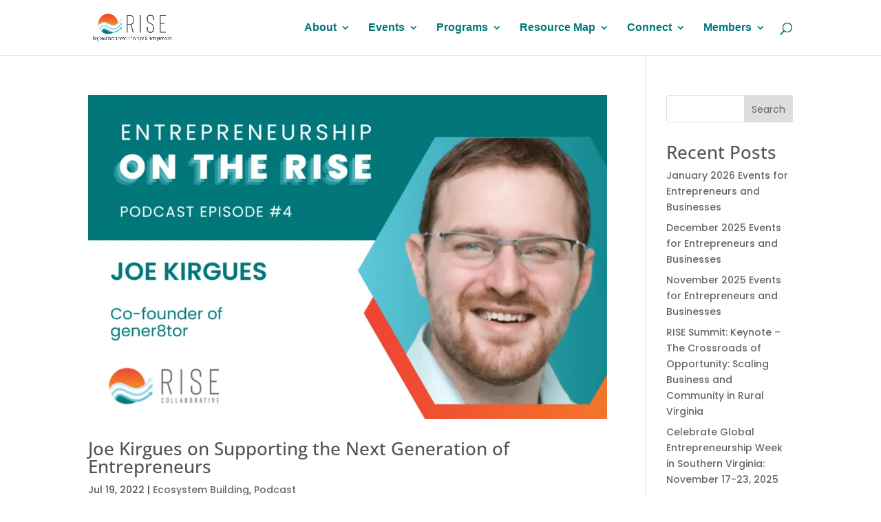

--- FILE ---
content_type: text/html; charset=UTF-8
request_url: https://sovarise.com/tag/gener8tor/
body_size: 40770
content:
<!DOCTYPE html>
<html lang="en-US">
<head>
	<meta charset="UTF-8" />
<meta http-equiv="X-UA-Compatible" content="IE=edge">
	<link rel="pingback" href="https://sovarise.com/xmlrpc.php" />

	<script type="text/javascript">
		document.documentElement.className = 'js';
	</script>
	
	<link rel="preconnect" href="https://fonts.gstatic.com" crossorigin /><meta name='robots' content='index, follow, max-image-preview:large, max-snippet:-1, max-video-preview:-1' />
<script type="text/javascript">
			let jqueryParams=[],jQuery=function(r){return jqueryParams=[...jqueryParams,r],jQuery},$=function(r){return jqueryParams=[...jqueryParams,r],$};window.jQuery=jQuery,window.$=jQuery;let customHeadScripts=!1;jQuery.fn=jQuery.prototype={},$.fn=jQuery.prototype={},jQuery.noConflict=function(r){if(window.jQuery)return jQuery=window.jQuery,$=window.jQuery,customHeadScripts=!0,jQuery.noConflict},jQuery.ready=function(r){jqueryParams=[...jqueryParams,r]},$.ready=function(r){jqueryParams=[...jqueryParams,r]},jQuery.load=function(r){jqueryParams=[...jqueryParams,r]},$.load=function(r){jqueryParams=[...jqueryParams,r]},jQuery.fn.ready=function(r){jqueryParams=[...jqueryParams,r]},$.fn.ready=function(r){jqueryParams=[...jqueryParams,r]};</script>
	<!-- This site is optimized with the Yoast SEO Premium plugin v26.6 (Yoast SEO v26.6) - https://yoast.com/wordpress/plugins/seo/ -->
	<title>gener8tor Archives - SOVA RISE Collaborative</title>
	<link rel="canonical" href="https://sovarise.com/tag/gener8tor/" />
	<meta property="og:locale" content="en_US" />
	<meta property="og:type" content="article" />
	<meta property="og:title" content="gener8tor Archives" />
	<meta property="og:url" content="https://sovarise.com/tag/gener8tor/" />
	<meta property="og:site_name" content="SOVA RISE Collaborative" />
	<meta name="twitter:card" content="summary_large_image" />
	<meta name="twitter:site" content="@sovarisecollab" />
	<script type="application/ld+json" class="yoast-schema-graph">{"@context":"https://schema.org","@graph":[{"@type":"CollectionPage","@id":"https://sovarise.com/tag/gener8tor/","url":"https://sovarise.com/tag/gener8tor/","name":"gener8tor Archives - SOVA RISE Collaborative","isPartOf":{"@id":"https://sovarise.com/#website"},"primaryImageOfPage":{"@id":"https://sovarise.com/tag/gener8tor/#primaryimage"},"image":{"@id":"https://sovarise.com/tag/gener8tor/#primaryimage"},"thumbnailUrl":"https://sovarise.com/wp-content/uploads/2022/07/Website-Podcast-Featured-Image-Joe-Kirgues.png","breadcrumb":{"@id":"https://sovarise.com/tag/gener8tor/#breadcrumb"},"inLanguage":"en-US"},{"@type":"ImageObject","inLanguage":"en-US","@id":"https://sovarise.com/tag/gener8tor/#primaryimage","url":"https://sovarise.com/wp-content/uploads/2022/07/Website-Podcast-Featured-Image-Joe-Kirgues.png","contentUrl":"https://sovarise.com/wp-content/uploads/2022/07/Website-Podcast-Featured-Image-Joe-Kirgues.png","width":1280,"height":800,"caption":"gener8tor co-founder and ecosystem builder Joe Kirgues on the Entrepreneurship on the RISE podcast"},{"@type":"BreadcrumbList","@id":"https://sovarise.com/tag/gener8tor/#breadcrumb","itemListElement":[{"@type":"ListItem","position":1,"name":"Home","item":"https://sovarise.com/"},{"@type":"ListItem","position":2,"name":"gener8tor"}]},{"@type":"WebSite","@id":"https://sovarise.com/#website","url":"https://sovarise.com/","name":"SOVA RISE Collaborative","description":"Regional Investment in Startups &amp; Entrepreneurs","publisher":{"@id":"https://sovarise.com/#organization"},"potentialAction":[{"@type":"SearchAction","target":{"@type":"EntryPoint","urlTemplate":"https://sovarise.com/?s={search_term_string}"},"query-input":{"@type":"PropertyValueSpecification","valueRequired":true,"valueName":"search_term_string"}}],"inLanguage":"en-US"},{"@type":"Organization","@id":"https://sovarise.com/#organization","name":"RISE Collaborative","url":"https://sovarise.com/","logo":{"@type":"ImageObject","inLanguage":"en-US","@id":"https://sovarise.com/#/schema/logo/image/","url":"https://sovarise.com/wp-content/uploads/2021/09/SOVA-RISE-Logo-Horizontal-Close-Crop.png","contentUrl":"https://sovarise.com/wp-content/uploads/2021/09/SOVA-RISE-Logo-Horizontal-Close-Crop.png","width":1850,"height":618,"caption":"RISE Collaborative"},"image":{"@id":"https://sovarise.com/#/schema/logo/image/"},"sameAs":["https://www.facebook.com/sovarise","https://x.com/sovarisecollab","https://www.instagram.com/sovarisecollaborative/","https://www.linkedin.com/showcase/sovarise"]}]}</script>
	<!-- / Yoast SEO Premium plugin. -->


<link rel='dns-prefetch' href='//www.googletagmanager.com' />
<link rel="alternate" type="application/rss+xml" title="SOVA RISE Collaborative &raquo; Feed" href="https://sovarise.com/feed/" />
<link rel="alternate" type="application/rss+xml" title="SOVA RISE Collaborative &raquo; Comments Feed" href="https://sovarise.com/comments/feed/" />
<link rel="alternate" type="application/rss+xml" title="SOVA RISE Collaborative &raquo; gener8tor Tag Feed" href="https://sovarise.com/tag/gener8tor/feed/" />
<meta content="Divi v.4.27.5" name="generator"/><link rel='stylesheet' id='wpautoterms_css-css' href='https://sovarise.com/wp-content/plugins/auto-terms-of-service-and-privacy-policy/css/wpautoterms.css?ver=6.9' type='text/css' media='all' />
<link rel='stylesheet' id='pmpro_frontend_base-css' href='https://sovarise.com/wp-content/plugins/paid-memberships-pro/css/frontend/base.css?ver=3.6.3' type='text/css' media='all' />
<link rel='stylesheet' id='pmpro_frontend_variation_1-css' href='https://sovarise.com/wp-content/plugins/paid-memberships-pro/css/frontend/variation_1.css?ver=3.6.3' type='text/css' media='all' />
<link rel='stylesheet' id='pmpro-advanced-levels-styles-css' href='https://sovarise.com/wp-content/plugins/pmpro-advanced-levels-shortcode/css/pmpro-advanced-levels.css?ver=6.9' type='text/css' media='all' />
<link rel='stylesheet' id='pmprorh_frontend-css' href='https://sovarise.com/wp-content/plugins/pmpro-mailchimp/css/pmpromc.css?ver=6.9' type='text/css' media='all' />
<link rel='stylesheet' id='pmpro-member-directory-styles-css' href='https://sovarise.com/wp-content/plugins/pmpro-member-directory/css/pmpro-member-directory.css?ver=2.1.3' type='text/css' media='all' />
<style id='pmpro-member-directory-styles-inline-css' type='text/css'>
#wpadminbar #wp-admin-bar-pmpromd-edit-member .ab-item:before { content: "\f110"; top: 3px; }
/*# sourceURL=pmpro-member-directory-styles-inline-css */
</style>
<link rel='stylesheet' id='usp_style-css' href='https://sovarise.com/wp-content/plugins/user-submitted-posts/resources/usp.css?ver=20260113' type='text/css' media='all' />
<link rel='stylesheet' id='wpgsi-css' href='https://sovarise.com/wp-content/plugins/wpgsi/public/css/wpgsi-public.css?ver=3.8.3' type='text/css' media='all' />
<style id='divi-style-inline-inline-css' type='text/css'>
/*!
Theme Name: Divi
Theme URI: http://www.elegantthemes.com/gallery/divi/
Version: 4.27.5
Description: Smart. Flexible. Beautiful. Divi is the most powerful theme in our collection.
Author: Elegant Themes
Author URI: http://www.elegantthemes.com
License: GNU General Public License v2
License URI: http://www.gnu.org/licenses/gpl-2.0.html
*/

a,abbr,acronym,address,applet,b,big,blockquote,body,center,cite,code,dd,del,dfn,div,dl,dt,em,fieldset,font,form,h1,h2,h3,h4,h5,h6,html,i,iframe,img,ins,kbd,label,legend,li,object,ol,p,pre,q,s,samp,small,span,strike,strong,sub,sup,tt,u,ul,var{margin:0;padding:0;border:0;outline:0;font-size:100%;-ms-text-size-adjust:100%;-webkit-text-size-adjust:100%;vertical-align:baseline;background:transparent}body{line-height:1}ol,ul{list-style:none}blockquote,q{quotes:none}blockquote:after,blockquote:before,q:after,q:before{content:"";content:none}blockquote{margin:20px 0 30px;border-left:5px solid;padding-left:20px}:focus{outline:0}del{text-decoration:line-through}pre{overflow:auto;padding:10px}figure{margin:0}table{border-collapse:collapse;border-spacing:0}article,aside,footer,header,hgroup,nav,section{display:block}body{font-family:Open Sans,Arial,sans-serif;font-size:14px;color:#666;background-color:#fff;line-height:1.7em;font-weight:500;-webkit-font-smoothing:antialiased;-moz-osx-font-smoothing:grayscale}body.page-template-page-template-blank-php #page-container{padding-top:0!important}body.et_cover_background{background-size:cover!important;background-position:top!important;background-repeat:no-repeat!important;background-attachment:fixed}a{color:#2ea3f2}a,a:hover{text-decoration:none}p{padding-bottom:1em}p:not(.has-background):last-of-type{padding-bottom:0}p.et_normal_padding{padding-bottom:1em}strong{font-weight:700}cite,em,i{font-style:italic}code,pre{font-family:Courier New,monospace;margin-bottom:10px}ins{text-decoration:none}sub,sup{height:0;line-height:1;position:relative;vertical-align:baseline}sup{bottom:.8em}sub{top:.3em}dl{margin:0 0 1.5em}dl dt{font-weight:700}dd{margin-left:1.5em}blockquote p{padding-bottom:0}embed,iframe,object,video{max-width:100%}h1,h2,h3,h4,h5,h6{color:#333;padding-bottom:10px;line-height:1em;font-weight:500}h1 a,h2 a,h3 a,h4 a,h5 a,h6 a{color:inherit}h1{font-size:30px}h2{font-size:26px}h3{font-size:22px}h4{font-size:18px}h5{font-size:16px}h6{font-size:14px}input{-webkit-appearance:none}input[type=checkbox]{-webkit-appearance:checkbox}input[type=radio]{-webkit-appearance:radio}input.text,input.title,input[type=email],input[type=password],input[type=tel],input[type=text],select,textarea{background-color:#fff;border:1px solid #bbb;padding:2px;color:#4e4e4e}input.text:focus,input.title:focus,input[type=text]:focus,select:focus,textarea:focus{border-color:#2d3940;color:#3e3e3e}input.text,input.title,input[type=text],select,textarea{margin:0}textarea{padding:4px}button,input,select,textarea{font-family:inherit}img{max-width:100%;height:auto}.clear{clear:both}br.clear{margin:0;padding:0}.pagination{clear:both}#et_search_icon:hover,.et-social-icon a:hover,.et_password_protected_form .et_submit_button,.form-submit .et_pb_buttontton.alt.disabled,.nav-single a,.posted_in a{color:#2ea3f2}.et-search-form,blockquote{border-color:#2ea3f2}#main-content{background-color:#fff}.container{width:80%;max-width:1080px;margin:auto;position:relative}body:not(.et-tb) #main-content .container,body:not(.et-tb-has-header) #main-content .container{padding-top:58px}.et_full_width_page #main-content .container:before{display:none}.main_title{margin-bottom:20px}.et_password_protected_form .et_submit_button:hover,.form-submit .et_pb_button:hover{background:rgba(0,0,0,.05)}.et_button_icon_visible .et_pb_button{padding-right:2em;padding-left:.7em}.et_button_icon_visible .et_pb_button:after{opacity:1;margin-left:0}.et_button_left .et_pb_button:hover:after{left:.15em}.et_button_left .et_pb_button:after{margin-left:0;left:1em}.et_button_icon_visible.et_button_left .et_pb_button,.et_button_left .et_pb_button:hover,.et_button_left .et_pb_module .et_pb_button:hover{padding-left:2em;padding-right:.7em}.et_button_icon_visible.et_button_left .et_pb_button:after,.et_button_left .et_pb_button:hover:after{left:.15em}.et_password_protected_form .et_submit_button:hover,.form-submit .et_pb_button:hover{padding:.3em 1em}.et_button_no_icon .et_pb_button:after{display:none}.et_button_no_icon.et_button_icon_visible.et_button_left .et_pb_button,.et_button_no_icon.et_button_left .et_pb_button:hover,.et_button_no_icon .et_pb_button,.et_button_no_icon .et_pb_button:hover{padding:.3em 1em!important}.et_button_custom_icon .et_pb_button:after{line-height:1.7em}.et_button_custom_icon.et_button_icon_visible .et_pb_button:after,.et_button_custom_icon .et_pb_button:hover:after{margin-left:.3em}#left-area .post_format-post-format-gallery .wp-block-gallery:first-of-type{padding:0;margin-bottom:-16px}.entry-content table:not(.variations){border:1px solid #eee;margin:0 0 15px;text-align:left;width:100%}.entry-content thead th,.entry-content tr th{color:#555;font-weight:700;padding:9px 24px}.entry-content tr td{border-top:1px solid #eee;padding:6px 24px}#left-area ul,.entry-content ul,.et-l--body ul,.et-l--footer ul,.et-l--header ul{list-style-type:disc;padding:0 0 23px 1em;line-height:26px}#left-area ol,.entry-content ol,.et-l--body ol,.et-l--footer ol,.et-l--header ol{list-style-type:decimal;list-style-position:inside;padding:0 0 23px;line-height:26px}#left-area ul li ul,.entry-content ul li ol{padding:2px 0 2px 20px}#left-area ol li ul,.entry-content ol li ol,.et-l--body ol li ol,.et-l--footer ol li ol,.et-l--header ol li ol{padding:2px 0 2px 35px}#left-area ul.wp-block-gallery{display:-webkit-box;display:-ms-flexbox;display:flex;-ms-flex-wrap:wrap;flex-wrap:wrap;list-style-type:none;padding:0}#left-area ul.products{padding:0!important;line-height:1.7!important;list-style:none!important}.gallery-item a{display:block}.gallery-caption,.gallery-item a{width:90%}#wpadminbar{z-index:100001}#left-area .post-meta{font-size:14px;padding-bottom:15px}#left-area .post-meta a{text-decoration:none;color:#666}#left-area .et_featured_image{padding-bottom:7px}.single .post{padding-bottom:25px}body.single .et_audio_content{margin-bottom:-6px}.nav-single a{text-decoration:none;color:#2ea3f2;font-size:14px;font-weight:400}.nav-previous{float:left}.nav-next{float:right}.et_password_protected_form p input{background-color:#eee;border:none!important;width:100%!important;border-radius:0!important;font-size:14px;color:#999!important;padding:16px!important;-webkit-box-sizing:border-box;box-sizing:border-box}.et_password_protected_form label{display:none}.et_password_protected_form .et_submit_button{font-family:inherit;display:block;float:right;margin:8px auto 0;cursor:pointer}.post-password-required p.nocomments.container{max-width:100%}.post-password-required p.nocomments.container:before{display:none}.aligncenter,div.post .new-post .aligncenter{display:block;margin-left:auto;margin-right:auto}.wp-caption{border:1px solid #ddd;text-align:center;background-color:#f3f3f3;margin-bottom:10px;max-width:96%;padding:8px}.wp-caption.alignleft{margin:0 30px 20px 0}.wp-caption.alignright{margin:0 0 20px 30px}.wp-caption img{margin:0;padding:0;border:0}.wp-caption p.wp-caption-text{font-size:12px;padding:0 4px 5px;margin:0}.alignright{float:right}.alignleft{float:left}img.alignleft{display:inline;float:left;margin-right:15px}img.alignright{display:inline;float:right;margin-left:15px}.page.et_pb_pagebuilder_layout #main-content{background-color:transparent}body #main-content .et_builder_inner_content>h1,body #main-content .et_builder_inner_content>h2,body #main-content .et_builder_inner_content>h3,body #main-content .et_builder_inner_content>h4,body #main-content .et_builder_inner_content>h5,body #main-content .et_builder_inner_content>h6{line-height:1.4em}body #main-content .et_builder_inner_content>p{line-height:1.7em}.wp-block-pullquote{margin:20px 0 30px}.wp-block-pullquote.has-background blockquote{border-left:none}.wp-block-group.has-background{padding:1.5em 1.5em .5em}@media (min-width:981px){#left-area{width:79.125%;padding-bottom:23px}#main-content .container:before{content:"";position:absolute;top:0;height:100%;width:1px;background-color:#e2e2e2}.et_full_width_page #left-area,.et_no_sidebar #left-area{float:none;width:100%!important}.et_full_width_page #left-area{padding-bottom:0}.et_no_sidebar #main-content .container:before{display:none}}@media (max-width:980px){#page-container{padding-top:80px}.et-tb #page-container,.et-tb-has-header #page-container{padding-top:0!important}#left-area,#sidebar{width:100%!important}#main-content .container:before{display:none!important}.et_full_width_page .et_gallery_item:nth-child(4n+1){clear:none}}@media print{#page-container{padding-top:0!important}}#wp-admin-bar-et-use-visual-builder a:before{font-family:ETmodules!important;content:"\e625";font-size:30px!important;width:28px;margin-top:-3px;color:#974df3!important}#wp-admin-bar-et-use-visual-builder:hover a:before{color:#fff!important}#wp-admin-bar-et-use-visual-builder:hover a,#wp-admin-bar-et-use-visual-builder a:hover{transition:background-color .5s ease;-webkit-transition:background-color .5s ease;-moz-transition:background-color .5s ease;background-color:#7e3bd0!important;color:#fff!important}* html .clearfix,:first-child+html .clearfix{zoom:1}.iphone .et_pb_section_video_bg video::-webkit-media-controls-start-playback-button{display:none!important;-webkit-appearance:none}.et_mobile_device .et_pb_section_parallax .et_pb_parallax_css{background-attachment:scroll}.et-social-facebook a.icon:before{content:"\e093"}.et-social-twitter a.icon:before{content:"\e094"}.et-social-google-plus a.icon:before{content:"\e096"}.et-social-instagram a.icon:before{content:"\e09a"}.et-social-rss a.icon:before{content:"\e09e"}.ai1ec-single-event:after{content:" ";display:table;clear:both}.evcal_event_details .evcal_evdata_cell .eventon_details_shading_bot.eventon_details_shading_bot{z-index:3}.wp-block-divi-layout{margin-bottom:1em}*{-webkit-box-sizing:border-box;box-sizing:border-box}#et-info-email:before,#et-info-phone:before,#et_search_icon:before,.comment-reply-link:after,.et-cart-info span:before,.et-pb-arrow-next:before,.et-pb-arrow-prev:before,.et-social-icon a:before,.et_audio_container .mejs-playpause-button button:before,.et_audio_container .mejs-volume-button button:before,.et_overlay:before,.et_password_protected_form .et_submit_button:after,.et_pb_button:after,.et_pb_contact_reset:after,.et_pb_contact_submit:after,.et_pb_font_icon:before,.et_pb_newsletter_button:after,.et_pb_pricing_table_button:after,.et_pb_promo_button:after,.et_pb_testimonial:before,.et_pb_toggle_title:before,.form-submit .et_pb_button:after,.mobile_menu_bar:before,a.et_pb_more_button:after{font-family:ETmodules!important;speak:none;font-style:normal;font-weight:400;-webkit-font-feature-settings:normal;font-feature-settings:normal;font-variant:normal;text-transform:none;line-height:1;-webkit-font-smoothing:antialiased;-moz-osx-font-smoothing:grayscale;text-shadow:0 0;direction:ltr}.et-pb-icon,.et_pb_custom_button_icon.et_pb_button:after,.et_pb_login .et_pb_custom_button_icon.et_pb_button:after,.et_pb_woo_custom_button_icon .button.et_pb_custom_button_icon.et_pb_button:after,.et_pb_woo_custom_button_icon .button.et_pb_custom_button_icon.et_pb_button:hover:after{content:attr(data-icon)}.et-pb-icon{font-family:ETmodules;speak:none;font-weight:400;-webkit-font-feature-settings:normal;font-feature-settings:normal;font-variant:normal;text-transform:none;line-height:1;-webkit-font-smoothing:antialiased;font-size:96px;font-style:normal;display:inline-block;-webkit-box-sizing:border-box;box-sizing:border-box;direction:ltr}#et-ajax-saving{display:none;-webkit-transition:background .3s,-webkit-box-shadow .3s;transition:background .3s,-webkit-box-shadow .3s;transition:background .3s,box-shadow .3s;transition:background .3s,box-shadow .3s,-webkit-box-shadow .3s;-webkit-box-shadow:rgba(0,139,219,.247059) 0 0 60px;box-shadow:0 0 60px rgba(0,139,219,.247059);position:fixed;top:50%;left:50%;width:50px;height:50px;background:#fff;border-radius:50px;margin:-25px 0 0 -25px;z-index:999999;text-align:center}#et-ajax-saving img{margin:9px}.et-safe-mode-indicator,.et-safe-mode-indicator:focus,.et-safe-mode-indicator:hover{-webkit-box-shadow:0 5px 10px rgba(41,196,169,.15);box-shadow:0 5px 10px rgba(41,196,169,.15);background:#29c4a9;color:#fff;font-size:14px;font-weight:600;padding:12px;line-height:16px;border-radius:3px;position:fixed;bottom:30px;right:30px;z-index:999999;text-decoration:none;font-family:Open Sans,sans-serif;-webkit-font-smoothing:antialiased;-moz-osx-font-smoothing:grayscale}.et_pb_button{font-size:20px;font-weight:500;padding:.3em 1em;line-height:1.7em!important;background-color:transparent;background-size:cover;background-position:50%;background-repeat:no-repeat;border:2px solid;border-radius:3px;-webkit-transition-duration:.2s;transition-duration:.2s;-webkit-transition-property:all!important;transition-property:all!important}.et_pb_button,.et_pb_button_inner{position:relative}.et_pb_button:hover,.et_pb_module .et_pb_button:hover{border:2px solid transparent;padding:.3em 2em .3em .7em}.et_pb_button:hover{background-color:hsla(0,0%,100%,.2)}.et_pb_bg_layout_light.et_pb_button:hover,.et_pb_bg_layout_light .et_pb_button:hover{background-color:rgba(0,0,0,.05)}.et_pb_button:after,.et_pb_button:before{font-size:32px;line-height:1em;content:"\35";opacity:0;position:absolute;margin-left:-1em;-webkit-transition:all .2s;transition:all .2s;text-transform:none;-webkit-font-feature-settings:"kern" off;font-feature-settings:"kern" off;font-variant:none;font-style:normal;font-weight:400;text-shadow:none}.et_pb_button.et_hover_enabled:hover:after,.et_pb_button.et_pb_hovered:hover:after{-webkit-transition:none!important;transition:none!important}.et_pb_button:before{display:none}.et_pb_button:hover:after{opacity:1;margin-left:0}.et_pb_column_1_3 h1,.et_pb_column_1_4 h1,.et_pb_column_1_5 h1,.et_pb_column_1_6 h1,.et_pb_column_2_5 h1{font-size:26px}.et_pb_column_1_3 h2,.et_pb_column_1_4 h2,.et_pb_column_1_5 h2,.et_pb_column_1_6 h2,.et_pb_column_2_5 h2{font-size:23px}.et_pb_column_1_3 h3,.et_pb_column_1_4 h3,.et_pb_column_1_5 h3,.et_pb_column_1_6 h3,.et_pb_column_2_5 h3{font-size:20px}.et_pb_column_1_3 h4,.et_pb_column_1_4 h4,.et_pb_column_1_5 h4,.et_pb_column_1_6 h4,.et_pb_column_2_5 h4{font-size:18px}.et_pb_column_1_3 h5,.et_pb_column_1_4 h5,.et_pb_column_1_5 h5,.et_pb_column_1_6 h5,.et_pb_column_2_5 h5{font-size:16px}.et_pb_column_1_3 h6,.et_pb_column_1_4 h6,.et_pb_column_1_5 h6,.et_pb_column_1_6 h6,.et_pb_column_2_5 h6{font-size:15px}.et_pb_bg_layout_dark,.et_pb_bg_layout_dark h1,.et_pb_bg_layout_dark h2,.et_pb_bg_layout_dark h3,.et_pb_bg_layout_dark h4,.et_pb_bg_layout_dark h5,.et_pb_bg_layout_dark h6{color:#fff!important}.et_pb_module.et_pb_text_align_left{text-align:left}.et_pb_module.et_pb_text_align_center{text-align:center}.et_pb_module.et_pb_text_align_right{text-align:right}.et_pb_module.et_pb_text_align_justified{text-align:justify}.clearfix:after{visibility:hidden;display:block;font-size:0;content:" ";clear:both;height:0}.et_pb_bg_layout_light .et_pb_more_button{color:#2ea3f2}.et_builder_inner_content{position:relative;z-index:1}header .et_builder_inner_content{z-index:2}.et_pb_css_mix_blend_mode_passthrough{mix-blend-mode:unset!important}.et_pb_image_container{margin:-20px -20px 29px}.et_pb_module_inner{position:relative}.et_hover_enabled_preview{z-index:2}.et_hover_enabled:hover{position:relative;z-index:2}.et_pb_all_tabs,.et_pb_module,.et_pb_posts_nav a,.et_pb_tab,.et_pb_with_background{position:relative;background-size:cover;background-position:50%;background-repeat:no-repeat}.et_pb_background_mask,.et_pb_background_pattern{bottom:0;left:0;position:absolute;right:0;top:0}.et_pb_background_mask{background-size:calc(100% + 2px) calc(100% + 2px);background-repeat:no-repeat;background-position:50%;overflow:hidden}.et_pb_background_pattern{background-position:0 0;background-repeat:repeat}.et_pb_with_border{position:relative;border:0 solid #333}.post-password-required .et_pb_row{padding:0;width:100%}.post-password-required .et_password_protected_form{min-height:0}body.et_pb_pagebuilder_layout.et_pb_show_title .post-password-required .et_password_protected_form h1,body:not(.et_pb_pagebuilder_layout) .post-password-required .et_password_protected_form h1{display:none}.et_pb_no_bg{padding:0!important}.et_overlay.et_pb_inline_icon:before,.et_pb_inline_icon:before{content:attr(data-icon)}.et_pb_more_button{color:inherit;text-shadow:none;text-decoration:none;display:inline-block;margin-top:20px}.et_parallax_bg_wrap{overflow:hidden;position:absolute;top:0;right:0;bottom:0;left:0}.et_parallax_bg{background-repeat:no-repeat;background-position:top;background-size:cover;position:absolute;bottom:0;left:0;width:100%;height:100%;display:block}.et_parallax_bg.et_parallax_bg__hover,.et_parallax_bg.et_parallax_bg_phone,.et_parallax_bg.et_parallax_bg_tablet,.et_parallax_gradient.et_parallax_gradient__hover,.et_parallax_gradient.et_parallax_gradient_phone,.et_parallax_gradient.et_parallax_gradient_tablet,.et_pb_section_parallax_hover:hover .et_parallax_bg:not(.et_parallax_bg__hover),.et_pb_section_parallax_hover:hover .et_parallax_gradient:not(.et_parallax_gradient__hover){display:none}.et_pb_section_parallax_hover:hover .et_parallax_bg.et_parallax_bg__hover,.et_pb_section_parallax_hover:hover .et_parallax_gradient.et_parallax_gradient__hover{display:block}.et_parallax_gradient{bottom:0;display:block;left:0;position:absolute;right:0;top:0}.et_pb_module.et_pb_section_parallax,.et_pb_posts_nav a.et_pb_section_parallax,.et_pb_tab.et_pb_section_parallax{position:relative}.et_pb_section_parallax .et_pb_parallax_css,.et_pb_slides .et_parallax_bg.et_pb_parallax_css{background-attachment:fixed}body.et-bfb .et_pb_section_parallax .et_pb_parallax_css,body.et-bfb .et_pb_slides .et_parallax_bg.et_pb_parallax_css{background-attachment:scroll;bottom:auto}.et_pb_section_parallax.et_pb_column .et_pb_module,.et_pb_section_parallax.et_pb_row .et_pb_column,.et_pb_section_parallax.et_pb_row .et_pb_module{z-index:9;position:relative}.et_pb_more_button:hover:after{opacity:1;margin-left:0}.et_pb_preload .et_pb_section_video_bg,.et_pb_preload>div{visibility:hidden}.et_pb_preload,.et_pb_section.et_pb_section_video.et_pb_preload{position:relative;background:#464646!important}.et_pb_preload:before{content:"";position:absolute;top:50%;left:50%;background:url(https://sovarise.com/wp-content/themes/Divi/includes/builder/styles/images/preloader.gif) no-repeat;border-radius:32px;width:32px;height:32px;margin:-16px 0 0 -16px}.box-shadow-overlay{position:absolute;top:0;left:0;width:100%;height:100%;z-index:10;pointer-events:none}.et_pb_section>.box-shadow-overlay~.et_pb_row{z-index:11}body.safari .section_has_divider{will-change:transform}.et_pb_row>.box-shadow-overlay{z-index:8}.has-box-shadow-overlay{position:relative}.et_clickable{cursor:pointer}.screen-reader-text{border:0;clip:rect(1px,1px,1px,1px);-webkit-clip-path:inset(50%);clip-path:inset(50%);height:1px;margin:-1px;overflow:hidden;padding:0;position:absolute!important;width:1px;word-wrap:normal!important}.et_multi_view_hidden,.et_multi_view_hidden_image{display:none!important}@keyframes multi-view-image-fade{0%{opacity:0}10%{opacity:.1}20%{opacity:.2}30%{opacity:.3}40%{opacity:.4}50%{opacity:.5}60%{opacity:.6}70%{opacity:.7}80%{opacity:.8}90%{opacity:.9}to{opacity:1}}.et_multi_view_image__loading{visibility:hidden}.et_multi_view_image__loaded{-webkit-animation:multi-view-image-fade .5s;animation:multi-view-image-fade .5s}#et-pb-motion-effects-offset-tracker{visibility:hidden!important;opacity:0;position:absolute;top:0;left:0}.et-pb-before-scroll-animation{opacity:0}header.et-l.et-l--header:after{clear:both;display:block;content:""}.et_pb_module{-webkit-animation-timing-function:linear;animation-timing-function:linear;-webkit-animation-duration:.2s;animation-duration:.2s}@-webkit-keyframes fadeBottom{0%{opacity:0;-webkit-transform:translateY(10%);transform:translateY(10%)}to{opacity:1;-webkit-transform:translateY(0);transform:translateY(0)}}@keyframes fadeBottom{0%{opacity:0;-webkit-transform:translateY(10%);transform:translateY(10%)}to{opacity:1;-webkit-transform:translateY(0);transform:translateY(0)}}@-webkit-keyframes fadeLeft{0%{opacity:0;-webkit-transform:translateX(-10%);transform:translateX(-10%)}to{opacity:1;-webkit-transform:translateX(0);transform:translateX(0)}}@keyframes fadeLeft{0%{opacity:0;-webkit-transform:translateX(-10%);transform:translateX(-10%)}to{opacity:1;-webkit-transform:translateX(0);transform:translateX(0)}}@-webkit-keyframes fadeRight{0%{opacity:0;-webkit-transform:translateX(10%);transform:translateX(10%)}to{opacity:1;-webkit-transform:translateX(0);transform:translateX(0)}}@keyframes fadeRight{0%{opacity:0;-webkit-transform:translateX(10%);transform:translateX(10%)}to{opacity:1;-webkit-transform:translateX(0);transform:translateX(0)}}@-webkit-keyframes fadeTop{0%{opacity:0;-webkit-transform:translateY(-10%);transform:translateY(-10%)}to{opacity:1;-webkit-transform:translateX(0);transform:translateX(0)}}@keyframes fadeTop{0%{opacity:0;-webkit-transform:translateY(-10%);transform:translateY(-10%)}to{opacity:1;-webkit-transform:translateX(0);transform:translateX(0)}}@-webkit-keyframes fadeIn{0%{opacity:0}to{opacity:1}}@keyframes fadeIn{0%{opacity:0}to{opacity:1}}.et-waypoint:not(.et_pb_counters){opacity:0}@media (min-width:981px){.et_pb_section.et_section_specialty div.et_pb_row .et_pb_column .et_pb_column .et_pb_module.et-last-child,.et_pb_section.et_section_specialty div.et_pb_row .et_pb_column .et_pb_column .et_pb_module:last-child,.et_pb_section.et_section_specialty div.et_pb_row .et_pb_column .et_pb_row_inner .et_pb_column .et_pb_module.et-last-child,.et_pb_section.et_section_specialty div.et_pb_row .et_pb_column .et_pb_row_inner .et_pb_column .et_pb_module:last-child,.et_pb_section div.et_pb_row .et_pb_column .et_pb_module.et-last-child,.et_pb_section div.et_pb_row .et_pb_column .et_pb_module:last-child{margin-bottom:0}}@media (max-width:980px){.et_overlay.et_pb_inline_icon_tablet:before,.et_pb_inline_icon_tablet:before{content:attr(data-icon-tablet)}.et_parallax_bg.et_parallax_bg_tablet_exist,.et_parallax_gradient.et_parallax_gradient_tablet_exist{display:none}.et_parallax_bg.et_parallax_bg_tablet,.et_parallax_gradient.et_parallax_gradient_tablet{display:block}.et_pb_column .et_pb_module{margin-bottom:30px}.et_pb_row .et_pb_column .et_pb_module.et-last-child,.et_pb_row .et_pb_column .et_pb_module:last-child,.et_section_specialty .et_pb_row .et_pb_column .et_pb_module.et-last-child,.et_section_specialty .et_pb_row .et_pb_column .et_pb_module:last-child{margin-bottom:0}.et_pb_more_button{display:inline-block!important}.et_pb_bg_layout_light_tablet.et_pb_button,.et_pb_bg_layout_light_tablet.et_pb_module.et_pb_button,.et_pb_bg_layout_light_tablet .et_pb_more_button{color:#2ea3f2}.et_pb_bg_layout_light_tablet .et_pb_forgot_password a{color:#666}.et_pb_bg_layout_light_tablet h1,.et_pb_bg_layout_light_tablet h2,.et_pb_bg_layout_light_tablet h3,.et_pb_bg_layout_light_tablet h4,.et_pb_bg_layout_light_tablet h5,.et_pb_bg_layout_light_tablet h6{color:#333!important}.et_pb_module .et_pb_bg_layout_light_tablet.et_pb_button{color:#2ea3f2!important}.et_pb_bg_layout_light_tablet{color:#666!important}.et_pb_bg_layout_dark_tablet,.et_pb_bg_layout_dark_tablet h1,.et_pb_bg_layout_dark_tablet h2,.et_pb_bg_layout_dark_tablet h3,.et_pb_bg_layout_dark_tablet h4,.et_pb_bg_layout_dark_tablet h5,.et_pb_bg_layout_dark_tablet h6{color:#fff!important}.et_pb_bg_layout_dark_tablet.et_pb_button,.et_pb_bg_layout_dark_tablet.et_pb_module.et_pb_button,.et_pb_bg_layout_dark_tablet .et_pb_more_button{color:inherit}.et_pb_bg_layout_dark_tablet .et_pb_forgot_password a{color:#fff}.et_pb_module.et_pb_text_align_left-tablet{text-align:left}.et_pb_module.et_pb_text_align_center-tablet{text-align:center}.et_pb_module.et_pb_text_align_right-tablet{text-align:right}.et_pb_module.et_pb_text_align_justified-tablet{text-align:justify}}@media (max-width:767px){.et_pb_more_button{display:inline-block!important}.et_overlay.et_pb_inline_icon_phone:before,.et_pb_inline_icon_phone:before{content:attr(data-icon-phone)}.et_parallax_bg.et_parallax_bg_phone_exist,.et_parallax_gradient.et_parallax_gradient_phone_exist{display:none}.et_parallax_bg.et_parallax_bg_phone,.et_parallax_gradient.et_parallax_gradient_phone{display:block}.et-hide-mobile{display:none!important}.et_pb_bg_layout_light_phone.et_pb_button,.et_pb_bg_layout_light_phone.et_pb_module.et_pb_button,.et_pb_bg_layout_light_phone .et_pb_more_button{color:#2ea3f2}.et_pb_bg_layout_light_phone .et_pb_forgot_password a{color:#666}.et_pb_bg_layout_light_phone h1,.et_pb_bg_layout_light_phone h2,.et_pb_bg_layout_light_phone h3,.et_pb_bg_layout_light_phone h4,.et_pb_bg_layout_light_phone h5,.et_pb_bg_layout_light_phone h6{color:#333!important}.et_pb_module .et_pb_bg_layout_light_phone.et_pb_button{color:#2ea3f2!important}.et_pb_bg_layout_light_phone{color:#666!important}.et_pb_bg_layout_dark_phone,.et_pb_bg_layout_dark_phone h1,.et_pb_bg_layout_dark_phone h2,.et_pb_bg_layout_dark_phone h3,.et_pb_bg_layout_dark_phone h4,.et_pb_bg_layout_dark_phone h5,.et_pb_bg_layout_dark_phone h6{color:#fff!important}.et_pb_bg_layout_dark_phone.et_pb_button,.et_pb_bg_layout_dark_phone.et_pb_module.et_pb_button,.et_pb_bg_layout_dark_phone .et_pb_more_button{color:inherit}.et_pb_module .et_pb_bg_layout_dark_phone.et_pb_button{color:#fff!important}.et_pb_bg_layout_dark_phone .et_pb_forgot_password a{color:#fff}.et_pb_module.et_pb_text_align_left-phone{text-align:left}.et_pb_module.et_pb_text_align_center-phone{text-align:center}.et_pb_module.et_pb_text_align_right-phone{text-align:right}.et_pb_module.et_pb_text_align_justified-phone{text-align:justify}}@media (max-width:479px){a.et_pb_more_button{display:block}}@media (min-width:768px) and (max-width:980px){[data-et-multi-view-load-tablet-hidden=true]:not(.et_multi_view_swapped){display:none!important}}@media (max-width:767px){[data-et-multi-view-load-phone-hidden=true]:not(.et_multi_view_swapped){display:none!important}}.et_pb_menu.et_pb_menu--style-inline_centered_logo .et_pb_menu__menu nav ul{-webkit-box-pack:center;-ms-flex-pack:center;justify-content:center}@-webkit-keyframes multi-view-image-fade{0%{-webkit-transform:scale(1);transform:scale(1);opacity:1}50%{-webkit-transform:scale(1.01);transform:scale(1.01);opacity:1}to{-webkit-transform:scale(1);transform:scale(1);opacity:1}}
/*# sourceURL=divi-style-inline-inline-css */
</style>
<style id='divi-dynamic-critical-inline-css' type='text/css'>
@font-face{font-family:ETmodules;font-display:block;src:url(//sovarise.com/wp-content/themes/Divi/core/admin/fonts/modules/all/modules.eot);src:url(//sovarise.com/wp-content/themes/Divi/core/admin/fonts/modules/all/modules.eot?#iefix) format("embedded-opentype"),url(//sovarise.com/wp-content/themes/Divi/core/admin/fonts/modules/all/modules.woff) format("woff"),url(//sovarise.com/wp-content/themes/Divi/core/admin/fonts/modules/all/modules.ttf) format("truetype"),url(//sovarise.com/wp-content/themes/Divi/core/admin/fonts/modules/all/modules.svg#ETmodules) format("svg");font-weight:400;font-style:normal}
.et_audio_content,.et_link_content,.et_quote_content{background-color:#2ea3f2}.et_pb_post .et-pb-controllers a{margin-bottom:10px}.format-gallery .et-pb-controllers{bottom:0}.et_pb_blog_grid .et_audio_content{margin-bottom:19px}.et_pb_row .et_pb_blog_grid .et_pb_post .et_pb_slide{min-height:180px}.et_audio_content .wp-block-audio{margin:0;padding:0}.et_audio_content h2{line-height:44px}.et_pb_column_1_2 .et_audio_content h2,.et_pb_column_1_3 .et_audio_content h2,.et_pb_column_1_4 .et_audio_content h2,.et_pb_column_1_5 .et_audio_content h2,.et_pb_column_1_6 .et_audio_content h2,.et_pb_column_2_5 .et_audio_content h2,.et_pb_column_3_5 .et_audio_content h2,.et_pb_column_3_8 .et_audio_content h2{margin-bottom:9px;margin-top:0}.et_pb_column_1_2 .et_audio_content,.et_pb_column_3_5 .et_audio_content{padding:35px 40px}.et_pb_column_1_2 .et_audio_content h2,.et_pb_column_3_5 .et_audio_content h2{line-height:32px}.et_pb_column_1_3 .et_audio_content,.et_pb_column_1_4 .et_audio_content,.et_pb_column_1_5 .et_audio_content,.et_pb_column_1_6 .et_audio_content,.et_pb_column_2_5 .et_audio_content,.et_pb_column_3_8 .et_audio_content{padding:35px 20px}.et_pb_column_1_3 .et_audio_content h2,.et_pb_column_1_4 .et_audio_content h2,.et_pb_column_1_5 .et_audio_content h2,.et_pb_column_1_6 .et_audio_content h2,.et_pb_column_2_5 .et_audio_content h2,.et_pb_column_3_8 .et_audio_content h2{font-size:18px;line-height:26px}article.et_pb_has_overlay .et_pb_blog_image_container{position:relative}.et_pb_post>.et_main_video_container{position:relative;margin-bottom:30px}.et_pb_post .et_pb_video_overlay .et_pb_video_play{color:#fff}.et_pb_post .et_pb_video_overlay_hover:hover{background:rgba(0,0,0,.6)}.et_audio_content,.et_link_content,.et_quote_content{text-align:center;word-wrap:break-word;position:relative;padding:50px 60px}.et_audio_content h2,.et_link_content a.et_link_main_url,.et_link_content h2,.et_quote_content blockquote cite,.et_quote_content blockquote p{color:#fff!important}.et_quote_main_link{position:absolute;text-indent:-9999px;width:100%;height:100%;display:block;top:0;left:0}.et_quote_content blockquote{padding:0;margin:0;border:none}.et_audio_content h2,.et_link_content h2,.et_quote_content blockquote p{margin-top:0}.et_audio_content h2{margin-bottom:20px}.et_audio_content h2,.et_link_content h2,.et_quote_content blockquote p{line-height:44px}.et_link_content a.et_link_main_url,.et_quote_content blockquote cite{font-size:18px;font-weight:200}.et_quote_content blockquote cite{font-style:normal}.et_pb_column_2_3 .et_quote_content{padding:50px 42px 45px}.et_pb_column_2_3 .et_audio_content,.et_pb_column_2_3 .et_link_content{padding:40px 40px 45px}.et_pb_column_1_2 .et_audio_content,.et_pb_column_1_2 .et_link_content,.et_pb_column_1_2 .et_quote_content,.et_pb_column_3_5 .et_audio_content,.et_pb_column_3_5 .et_link_content,.et_pb_column_3_5 .et_quote_content{padding:35px 40px}.et_pb_column_1_2 .et_quote_content blockquote p,.et_pb_column_3_5 .et_quote_content blockquote p{font-size:26px;line-height:32px}.et_pb_column_1_2 .et_audio_content h2,.et_pb_column_1_2 .et_link_content h2,.et_pb_column_3_5 .et_audio_content h2,.et_pb_column_3_5 .et_link_content h2{line-height:32px}.et_pb_column_1_2 .et_link_content a.et_link_main_url,.et_pb_column_1_2 .et_quote_content blockquote cite,.et_pb_column_3_5 .et_link_content a.et_link_main_url,.et_pb_column_3_5 .et_quote_content blockquote cite{font-size:14px}.et_pb_column_1_3 .et_quote_content,.et_pb_column_1_4 .et_quote_content,.et_pb_column_1_5 .et_quote_content,.et_pb_column_1_6 .et_quote_content,.et_pb_column_2_5 .et_quote_content,.et_pb_column_3_8 .et_quote_content{padding:35px 30px 32px}.et_pb_column_1_3 .et_audio_content,.et_pb_column_1_3 .et_link_content,.et_pb_column_1_4 .et_audio_content,.et_pb_column_1_4 .et_link_content,.et_pb_column_1_5 .et_audio_content,.et_pb_column_1_5 .et_link_content,.et_pb_column_1_6 .et_audio_content,.et_pb_column_1_6 .et_link_content,.et_pb_column_2_5 .et_audio_content,.et_pb_column_2_5 .et_link_content,.et_pb_column_3_8 .et_audio_content,.et_pb_column_3_8 .et_link_content{padding:35px 20px}.et_pb_column_1_3 .et_audio_content h2,.et_pb_column_1_3 .et_link_content h2,.et_pb_column_1_3 .et_quote_content blockquote p,.et_pb_column_1_4 .et_audio_content h2,.et_pb_column_1_4 .et_link_content h2,.et_pb_column_1_4 .et_quote_content blockquote p,.et_pb_column_1_5 .et_audio_content h2,.et_pb_column_1_5 .et_link_content h2,.et_pb_column_1_5 .et_quote_content blockquote p,.et_pb_column_1_6 .et_audio_content h2,.et_pb_column_1_6 .et_link_content h2,.et_pb_column_1_6 .et_quote_content blockquote p,.et_pb_column_2_5 .et_audio_content h2,.et_pb_column_2_5 .et_link_content h2,.et_pb_column_2_5 .et_quote_content blockquote p,.et_pb_column_3_8 .et_audio_content h2,.et_pb_column_3_8 .et_link_content h2,.et_pb_column_3_8 .et_quote_content blockquote p{font-size:18px;line-height:26px}.et_pb_column_1_3 .et_link_content a.et_link_main_url,.et_pb_column_1_3 .et_quote_content blockquote cite,.et_pb_column_1_4 .et_link_content a.et_link_main_url,.et_pb_column_1_4 .et_quote_content blockquote cite,.et_pb_column_1_5 .et_link_content a.et_link_main_url,.et_pb_column_1_5 .et_quote_content blockquote cite,.et_pb_column_1_6 .et_link_content a.et_link_main_url,.et_pb_column_1_6 .et_quote_content blockquote cite,.et_pb_column_2_5 .et_link_content a.et_link_main_url,.et_pb_column_2_5 .et_quote_content blockquote cite,.et_pb_column_3_8 .et_link_content a.et_link_main_url,.et_pb_column_3_8 .et_quote_content blockquote cite{font-size:14px}.et_pb_post .et_pb_gallery_post_type .et_pb_slide{min-height:500px;background-size:cover!important;background-position:top}.format-gallery .et_pb_slider.gallery-not-found .et_pb_slide{-webkit-box-shadow:inset 0 0 10px rgba(0,0,0,.1);box-shadow:inset 0 0 10px rgba(0,0,0,.1)}.format-gallery .et_pb_slider:hover .et-pb-arrow-prev{left:0}.format-gallery .et_pb_slider:hover .et-pb-arrow-next{right:0}.et_pb_post>.et_pb_slider{margin-bottom:30px}.et_pb_column_3_4 .et_pb_post .et_pb_slide{min-height:442px}.et_pb_column_2_3 .et_pb_post .et_pb_slide{min-height:390px}.et_pb_column_1_2 .et_pb_post .et_pb_slide,.et_pb_column_3_5 .et_pb_post .et_pb_slide{min-height:284px}.et_pb_column_1_3 .et_pb_post .et_pb_slide,.et_pb_column_2_5 .et_pb_post .et_pb_slide,.et_pb_column_3_8 .et_pb_post .et_pb_slide{min-height:180px}.et_pb_column_1_4 .et_pb_post .et_pb_slide,.et_pb_column_1_5 .et_pb_post .et_pb_slide,.et_pb_column_1_6 .et_pb_post .et_pb_slide{min-height:125px}.et_pb_portfolio.et_pb_section_parallax .pagination,.et_pb_portfolio.et_pb_section_video .pagination,.et_pb_portfolio_grid.et_pb_section_parallax .pagination,.et_pb_portfolio_grid.et_pb_section_video .pagination{position:relative}.et_pb_bg_layout_light .et_pb_post .post-meta,.et_pb_bg_layout_light .et_pb_post .post-meta a,.et_pb_bg_layout_light .et_pb_post p{color:#666}.et_pb_bg_layout_dark .et_pb_post .post-meta,.et_pb_bg_layout_dark .et_pb_post .post-meta a,.et_pb_bg_layout_dark .et_pb_post p{color:inherit}.et_pb_text_color_dark .et_audio_content h2,.et_pb_text_color_dark .et_link_content a.et_link_main_url,.et_pb_text_color_dark .et_link_content h2,.et_pb_text_color_dark .et_quote_content blockquote cite,.et_pb_text_color_dark .et_quote_content blockquote p{color:#666!important}.et_pb_text_color_dark.et_audio_content h2,.et_pb_text_color_dark.et_link_content a.et_link_main_url,.et_pb_text_color_dark.et_link_content h2,.et_pb_text_color_dark.et_quote_content blockquote cite,.et_pb_text_color_dark.et_quote_content blockquote p{color:#bbb!important}.et_pb_text_color_dark.et_audio_content,.et_pb_text_color_dark.et_link_content,.et_pb_text_color_dark.et_quote_content{background-color:#e8e8e8}@media (min-width:981px) and (max-width:1100px){.et_quote_content{padding:50px 70px 45px}.et_pb_column_2_3 .et_quote_content{padding:50px 50px 45px}.et_pb_column_1_2 .et_quote_content,.et_pb_column_3_5 .et_quote_content{padding:35px 47px 30px}.et_pb_column_1_3 .et_quote_content,.et_pb_column_1_4 .et_quote_content,.et_pb_column_1_5 .et_quote_content,.et_pb_column_1_6 .et_quote_content,.et_pb_column_2_5 .et_quote_content,.et_pb_column_3_8 .et_quote_content{padding:35px 25px 32px}.et_pb_column_4_4 .et_pb_post .et_pb_slide{min-height:534px}.et_pb_column_3_4 .et_pb_post .et_pb_slide{min-height:392px}.et_pb_column_2_3 .et_pb_post .et_pb_slide{min-height:345px}.et_pb_column_1_2 .et_pb_post .et_pb_slide,.et_pb_column_3_5 .et_pb_post .et_pb_slide{min-height:250px}.et_pb_column_1_3 .et_pb_post .et_pb_slide,.et_pb_column_2_5 .et_pb_post .et_pb_slide,.et_pb_column_3_8 .et_pb_post .et_pb_slide{min-height:155px}.et_pb_column_1_4 .et_pb_post .et_pb_slide,.et_pb_column_1_5 .et_pb_post .et_pb_slide,.et_pb_column_1_6 .et_pb_post .et_pb_slide{min-height:108px}}@media (max-width:980px){.et_pb_bg_layout_dark_tablet .et_audio_content h2{color:#fff!important}.et_pb_text_color_dark_tablet.et_audio_content h2{color:#bbb!important}.et_pb_text_color_dark_tablet.et_audio_content{background-color:#e8e8e8}.et_pb_bg_layout_dark_tablet .et_audio_content h2,.et_pb_bg_layout_dark_tablet .et_link_content a.et_link_main_url,.et_pb_bg_layout_dark_tablet .et_link_content h2,.et_pb_bg_layout_dark_tablet .et_quote_content blockquote cite,.et_pb_bg_layout_dark_tablet .et_quote_content blockquote p{color:#fff!important}.et_pb_text_color_dark_tablet .et_audio_content h2,.et_pb_text_color_dark_tablet .et_link_content a.et_link_main_url,.et_pb_text_color_dark_tablet .et_link_content h2,.et_pb_text_color_dark_tablet .et_quote_content blockquote cite,.et_pb_text_color_dark_tablet .et_quote_content blockquote p{color:#666!important}.et_pb_text_color_dark_tablet.et_audio_content h2,.et_pb_text_color_dark_tablet.et_link_content a.et_link_main_url,.et_pb_text_color_dark_tablet.et_link_content h2,.et_pb_text_color_dark_tablet.et_quote_content blockquote cite,.et_pb_text_color_dark_tablet.et_quote_content blockquote p{color:#bbb!important}.et_pb_text_color_dark_tablet.et_audio_content,.et_pb_text_color_dark_tablet.et_link_content,.et_pb_text_color_dark_tablet.et_quote_content{background-color:#e8e8e8}}@media (min-width:768px) and (max-width:980px){.et_audio_content h2{font-size:26px!important;line-height:44px!important;margin-bottom:24px!important}.et_pb_post>.et_pb_gallery_post_type>.et_pb_slides>.et_pb_slide{min-height:384px!important}.et_quote_content{padding:50px 43px 45px!important}.et_quote_content blockquote p{font-size:26px!important;line-height:44px!important}.et_quote_content blockquote cite{font-size:18px!important}.et_link_content{padding:40px 40px 45px}.et_link_content h2{font-size:26px!important;line-height:44px!important}.et_link_content a.et_link_main_url{font-size:18px!important}}@media (max-width:767px){.et_audio_content h2,.et_link_content h2,.et_quote_content,.et_quote_content blockquote p{font-size:20px!important;line-height:26px!important}.et_audio_content,.et_link_content{padding:35px 20px!important}.et_audio_content h2{margin-bottom:9px!important}.et_pb_bg_layout_dark_phone .et_audio_content h2{color:#fff!important}.et_pb_text_color_dark_phone.et_audio_content{background-color:#e8e8e8}.et_link_content a.et_link_main_url,.et_quote_content blockquote cite{font-size:14px!important}.format-gallery .et-pb-controllers{height:auto}.et_pb_post>.et_pb_gallery_post_type>.et_pb_slides>.et_pb_slide{min-height:222px!important}.et_pb_bg_layout_dark_phone .et_audio_content h2,.et_pb_bg_layout_dark_phone .et_link_content a.et_link_main_url,.et_pb_bg_layout_dark_phone .et_link_content h2,.et_pb_bg_layout_dark_phone .et_quote_content blockquote cite,.et_pb_bg_layout_dark_phone .et_quote_content blockquote p{color:#fff!important}.et_pb_text_color_dark_phone .et_audio_content h2,.et_pb_text_color_dark_phone .et_link_content a.et_link_main_url,.et_pb_text_color_dark_phone .et_link_content h2,.et_pb_text_color_dark_phone .et_quote_content blockquote cite,.et_pb_text_color_dark_phone .et_quote_content blockquote p{color:#666!important}.et_pb_text_color_dark_phone.et_audio_content h2,.et_pb_text_color_dark_phone.et_link_content a.et_link_main_url,.et_pb_text_color_dark_phone.et_link_content h2,.et_pb_text_color_dark_phone.et_quote_content blockquote cite,.et_pb_text_color_dark_phone.et_quote_content blockquote p{color:#bbb!important}.et_pb_text_color_dark_phone.et_audio_content,.et_pb_text_color_dark_phone.et_link_content,.et_pb_text_color_dark_phone.et_quote_content{background-color:#e8e8e8}}@media (max-width:479px){.et_pb_column_1_2 .et_pb_carousel_item .et_pb_video_play,.et_pb_column_1_3 .et_pb_carousel_item .et_pb_video_play,.et_pb_column_2_3 .et_pb_carousel_item .et_pb_video_play,.et_pb_column_2_5 .et_pb_carousel_item .et_pb_video_play,.et_pb_column_3_5 .et_pb_carousel_item .et_pb_video_play,.et_pb_column_3_8 .et_pb_carousel_item .et_pb_video_play{font-size:1.5rem;line-height:1.5rem;margin-left:-.75rem;margin-top:-.75rem}.et_audio_content,.et_quote_content{padding:35px 20px!important}.et_pb_post>.et_pb_gallery_post_type>.et_pb_slides>.et_pb_slide{min-height:156px!important}}.et_full_width_page .et_gallery_item{float:left;width:20.875%;margin:0 5.5% 5.5% 0}.et_full_width_page .et_gallery_item:nth-child(3n){margin-right:5.5%}.et_full_width_page .et_gallery_item:nth-child(3n+1){clear:none}.et_full_width_page .et_gallery_item:nth-child(4n){margin-right:0}.et_full_width_page .et_gallery_item:nth-child(4n+1){clear:both}
.et_pb_slider{position:relative;overflow:hidden}.et_pb_slide{padding:0 6%;background-size:cover;background-position:50%;background-repeat:no-repeat}.et_pb_slider .et_pb_slide{display:none;float:left;margin-right:-100%;position:relative;width:100%;text-align:center;list-style:none!important;background-position:50%;background-size:100%;background-size:cover}.et_pb_slider .et_pb_slide:first-child{display:list-item}.et-pb-controllers{position:absolute;bottom:20px;left:0;width:100%;text-align:center;z-index:10}.et-pb-controllers a{display:inline-block;background-color:hsla(0,0%,100%,.5);text-indent:-9999px;border-radius:7px;width:7px;height:7px;margin-right:10px;padding:0;opacity:.5}.et-pb-controllers .et-pb-active-control{opacity:1}.et-pb-controllers a:last-child{margin-right:0}.et-pb-controllers .et-pb-active-control{background-color:#fff}.et_pb_slides .et_pb_temp_slide{display:block}.et_pb_slides:after{content:"";display:block;clear:both;visibility:hidden;line-height:0;height:0;width:0}@media (max-width:980px){.et_pb_bg_layout_light_tablet .et-pb-controllers .et-pb-active-control{background-color:#333}.et_pb_bg_layout_light_tablet .et-pb-controllers a{background-color:rgba(0,0,0,.3)}.et_pb_bg_layout_light_tablet .et_pb_slide_content{color:#333}.et_pb_bg_layout_dark_tablet .et_pb_slide_description{text-shadow:0 1px 3px rgba(0,0,0,.3)}.et_pb_bg_layout_dark_tablet .et_pb_slide_content{color:#fff}.et_pb_bg_layout_dark_tablet .et-pb-controllers .et-pb-active-control{background-color:#fff}.et_pb_bg_layout_dark_tablet .et-pb-controllers a{background-color:hsla(0,0%,100%,.5)}}@media (max-width:767px){.et-pb-controllers{position:absolute;bottom:5%;left:0;width:100%;text-align:center;z-index:10;height:14px}.et_transparent_nav .et_pb_section:first-child .et-pb-controllers{bottom:18px}.et_pb_bg_layout_light_phone.et_pb_slider_with_overlay .et_pb_slide_overlay_container,.et_pb_bg_layout_light_phone.et_pb_slider_with_text_overlay .et_pb_text_overlay_wrapper{background-color:hsla(0,0%,100%,.9)}.et_pb_bg_layout_light_phone .et-pb-controllers .et-pb-active-control{background-color:#333}.et_pb_bg_layout_dark_phone.et_pb_slider_with_overlay .et_pb_slide_overlay_container,.et_pb_bg_layout_dark_phone.et_pb_slider_with_text_overlay .et_pb_text_overlay_wrapper,.et_pb_bg_layout_light_phone .et-pb-controllers a{background-color:rgba(0,0,0,.3)}.et_pb_bg_layout_dark_phone .et-pb-controllers .et-pb-active-control{background-color:#fff}.et_pb_bg_layout_dark_phone .et-pb-controllers a{background-color:hsla(0,0%,100%,.5)}}.et_mobile_device .et_pb_slider_parallax .et_pb_slide,.et_mobile_device .et_pb_slides .et_parallax_bg.et_pb_parallax_css{background-attachment:scroll}
.et-pb-arrow-next,.et-pb-arrow-prev{position:absolute;top:50%;z-index:100;font-size:48px;color:#fff;margin-top:-24px;-webkit-transition:all .2s ease-in-out;transition:all .2s ease-in-out;opacity:0}.et_pb_bg_layout_light .et-pb-arrow-next,.et_pb_bg_layout_light .et-pb-arrow-prev{color:#333}.et_pb_slider:hover .et-pb-arrow-prev{left:22px;opacity:1}.et_pb_slider:hover .et-pb-arrow-next{right:22px;opacity:1}.et_pb_bg_layout_light .et-pb-controllers .et-pb-active-control{background-color:#333}.et_pb_bg_layout_light .et-pb-controllers a{background-color:rgba(0,0,0,.3)}.et-pb-arrow-next:hover,.et-pb-arrow-prev:hover{text-decoration:none}.et-pb-arrow-next span,.et-pb-arrow-prev span{display:none}.et-pb-arrow-prev{left:-22px}.et-pb-arrow-next{right:-22px}.et-pb-arrow-prev:before{content:"4"}.et-pb-arrow-next:before{content:"5"}.format-gallery .et-pb-arrow-next,.format-gallery .et-pb-arrow-prev{color:#fff}.et_pb_column_1_3 .et_pb_slider:hover .et-pb-arrow-prev,.et_pb_column_1_4 .et_pb_slider:hover .et-pb-arrow-prev,.et_pb_column_1_5 .et_pb_slider:hover .et-pb-arrow-prev,.et_pb_column_1_6 .et_pb_slider:hover .et-pb-arrow-prev,.et_pb_column_2_5 .et_pb_slider:hover .et-pb-arrow-prev{left:0}.et_pb_column_1_3 .et_pb_slider:hover .et-pb-arrow-next,.et_pb_column_1_4 .et_pb_slider:hover .et-pb-arrow-prev,.et_pb_column_1_5 .et_pb_slider:hover .et-pb-arrow-prev,.et_pb_column_1_6 .et_pb_slider:hover .et-pb-arrow-prev,.et_pb_column_2_5 .et_pb_slider:hover .et-pb-arrow-next{right:0}.et_pb_column_1_4 .et_pb_slider .et_pb_slide,.et_pb_column_1_5 .et_pb_slider .et_pb_slide,.et_pb_column_1_6 .et_pb_slider .et_pb_slide{min-height:170px}.et_pb_column_1_4 .et_pb_slider:hover .et-pb-arrow-next,.et_pb_column_1_5 .et_pb_slider:hover .et-pb-arrow-next,.et_pb_column_1_6 .et_pb_slider:hover .et-pb-arrow-next{right:0}@media (max-width:980px){.et_pb_bg_layout_light_tablet .et-pb-arrow-next,.et_pb_bg_layout_light_tablet .et-pb-arrow-prev{color:#333}.et_pb_bg_layout_dark_tablet .et-pb-arrow-next,.et_pb_bg_layout_dark_tablet .et-pb-arrow-prev{color:#fff}}@media (max-width:767px){.et_pb_slider:hover .et-pb-arrow-prev{left:0;opacity:1}.et_pb_slider:hover .et-pb-arrow-next{right:0;opacity:1}.et_pb_bg_layout_light_phone .et-pb-arrow-next,.et_pb_bg_layout_light_phone .et-pb-arrow-prev{color:#333}.et_pb_bg_layout_dark_phone .et-pb-arrow-next,.et_pb_bg_layout_dark_phone .et-pb-arrow-prev{color:#fff}}.et_mobile_device .et-pb-arrow-prev{left:22px;opacity:1}.et_mobile_device .et-pb-arrow-next{right:22px;opacity:1}@media (max-width:767px){.et_mobile_device .et-pb-arrow-prev{left:0;opacity:1}.et_mobile_device .et-pb-arrow-next{right:0;opacity:1}}
.et_overlay{z-index:-1;position:absolute;top:0;left:0;display:block;width:100%;height:100%;background:hsla(0,0%,100%,.9);opacity:0;pointer-events:none;-webkit-transition:all .3s;transition:all .3s;border:1px solid #e5e5e5;-webkit-box-sizing:border-box;box-sizing:border-box;-webkit-backface-visibility:hidden;backface-visibility:hidden;-webkit-font-smoothing:antialiased}.et_overlay:before{color:#2ea3f2;content:"\E050";position:absolute;top:50%;left:50%;-webkit-transform:translate(-50%,-50%);transform:translate(-50%,-50%);font-size:32px;-webkit-transition:all .4s;transition:all .4s}.et_portfolio_image,.et_shop_image{position:relative;display:block}.et_pb_has_overlay:not(.et_pb_image):hover .et_overlay,.et_portfolio_image:hover .et_overlay,.et_shop_image:hover .et_overlay{z-index:3;opacity:1}#ie7 .et_overlay,#ie8 .et_overlay{display:none}.et_pb_module.et_pb_has_overlay{position:relative}.et_pb_module.et_pb_has_overlay .et_overlay,article.et_pb_has_overlay{border:none}
.et_pb_blog_grid .et_audio_container .mejs-container .mejs-controls .mejs-time span{font-size:14px}.et_audio_container .mejs-container{width:auto!important;min-width:unset!important;height:auto!important}.et_audio_container .mejs-container,.et_audio_container .mejs-container .mejs-controls,.et_audio_container .mejs-embed,.et_audio_container .mejs-embed body{background:none;height:auto}.et_audio_container .mejs-controls .mejs-time-rail .mejs-time-loaded,.et_audio_container .mejs-time.mejs-currenttime-container{display:none!important}.et_audio_container .mejs-time{display:block!important;padding:0;margin-left:10px;margin-right:90px;line-height:inherit}.et_audio_container .mejs-android .mejs-time,.et_audio_container .mejs-ios .mejs-time,.et_audio_container .mejs-ipad .mejs-time,.et_audio_container .mejs-iphone .mejs-time{margin-right:0}.et_audio_container .mejs-controls .mejs-horizontal-volume-slider .mejs-horizontal-volume-total,.et_audio_container .mejs-controls .mejs-time-rail .mejs-time-total{background:hsla(0,0%,100%,.5);border-radius:5px;height:4px;margin:8px 0 0;top:0;right:0;left:auto}.et_audio_container .mejs-controls>div{height:20px!important}.et_audio_container .mejs-controls div.mejs-time-rail{padding-top:0;position:relative;display:block!important;margin-left:42px;margin-right:0}.et_audio_container span.mejs-time-total.mejs-time-slider{display:block!important;position:relative!important;max-width:100%;min-width:unset!important}.et_audio_container .mejs-button.mejs-volume-button{width:auto;height:auto;margin-left:auto;position:absolute;right:59px;bottom:-2px}.et_audio_container .mejs-controls .mejs-horizontal-volume-slider .mejs-horizontal-volume-current,.et_audio_container .mejs-controls .mejs-time-rail .mejs-time-current{background:#fff;height:4px;border-radius:5px}.et_audio_container .mejs-controls .mejs-horizontal-volume-slider .mejs-horizontal-volume-handle,.et_audio_container .mejs-controls .mejs-time-rail .mejs-time-handle{display:block;border:none;width:10px}.et_audio_container .mejs-time-rail .mejs-time-handle-content{border-radius:100%;-webkit-transform:scale(1);transform:scale(1)}.et_pb_text_color_dark .et_audio_container .mejs-time-rail .mejs-time-handle-content{border-color:#666}.et_audio_container .mejs-time-rail .mejs-time-hovered{height:4px}.et_audio_container .mejs-controls .mejs-horizontal-volume-slider .mejs-horizontal-volume-handle{background:#fff;border-radius:5px;height:10px;position:absolute;top:-3px}.et_audio_container .mejs-container .mejs-controls .mejs-time span{font-size:18px}.et_audio_container .mejs-controls a.mejs-horizontal-volume-slider{display:block!important;height:19px;margin-left:5px;position:absolute;right:0;bottom:0}.et_audio_container .mejs-controls div.mejs-horizontal-volume-slider{height:4px}.et_audio_container .mejs-playpause-button button,.et_audio_container .mejs-volume-button button{background:none!important;margin:0!important;width:auto!important;height:auto!important;position:relative!important;z-index:99}.et_audio_container .mejs-playpause-button button:before{content:"E"!important;font-size:32px;left:0;top:-8px}.et_audio_container .mejs-playpause-button button:before,.et_audio_container .mejs-volume-button button:before{color:#fff}.et_audio_container .mejs-playpause-button{margin-top:-7px!important;width:auto!important;height:auto!important;position:absolute}.et_audio_container .mejs-controls .mejs-button button:focus{outline:none}.et_audio_container .mejs-playpause-button.mejs-pause button:before{content:"`"!important}.et_audio_container .mejs-volume-button button:before{content:"\E068";font-size:18px}.et_pb_text_color_dark .et_audio_container .mejs-controls .mejs-horizontal-volume-slider .mejs-horizontal-volume-total,.et_pb_text_color_dark .et_audio_container .mejs-controls .mejs-time-rail .mejs-time-total{background:hsla(0,0%,60%,.5)}.et_pb_text_color_dark .et_audio_container .mejs-controls .mejs-horizontal-volume-slider .mejs-horizontal-volume-current,.et_pb_text_color_dark .et_audio_container .mejs-controls .mejs-time-rail .mejs-time-current{background:#999}.et_pb_text_color_dark .et_audio_container .mejs-playpause-button button:before,.et_pb_text_color_dark .et_audio_container .mejs-volume-button button:before{color:#666}.et_pb_text_color_dark .et_audio_container .mejs-controls .mejs-horizontal-volume-slider .mejs-horizontal-volume-handle,.et_pb_text_color_dark .mejs-controls .mejs-time-rail .mejs-time-handle{background:#666}.et_pb_text_color_dark .mejs-container .mejs-controls .mejs-time span{color:#999}.et_pb_column_1_3 .et_audio_container .mejs-container .mejs-controls .mejs-time span,.et_pb_column_1_4 .et_audio_container .mejs-container .mejs-controls .mejs-time span,.et_pb_column_1_5 .et_audio_container .mejs-container .mejs-controls .mejs-time span,.et_pb_column_1_6 .et_audio_container .mejs-container .mejs-controls .mejs-time span,.et_pb_column_2_5 .et_audio_container .mejs-container .mejs-controls .mejs-time span,.et_pb_column_3_8 .et_audio_container .mejs-container .mejs-controls .mejs-time span{font-size:14px}.et_audio_container .mejs-container .mejs-controls{padding:0;-ms-flex-wrap:wrap;flex-wrap:wrap;min-width:unset!important;position:relative}@media (max-width:980px){.et_pb_column_1_3 .et_audio_container .mejs-container .mejs-controls .mejs-time span,.et_pb_column_1_4 .et_audio_container .mejs-container .mejs-controls .mejs-time span,.et_pb_column_1_5 .et_audio_container .mejs-container .mejs-controls .mejs-time span,.et_pb_column_1_6 .et_audio_container .mejs-container .mejs-controls .mejs-time span,.et_pb_column_2_5 .et_audio_container .mejs-container .mejs-controls .mejs-time span,.et_pb_column_3_8 .et_audio_container .mejs-container .mejs-controls .mejs-time span{font-size:18px}.et_pb_bg_layout_dark_tablet .et_audio_container .mejs-controls .mejs-horizontal-volume-slider .mejs-horizontal-volume-total,.et_pb_bg_layout_dark_tablet .et_audio_container .mejs-controls .mejs-time-rail .mejs-time-total{background:hsla(0,0%,100%,.5)}.et_pb_bg_layout_dark_tablet .et_audio_container .mejs-controls .mejs-horizontal-volume-slider .mejs-horizontal-volume-current,.et_pb_bg_layout_dark_tablet .et_audio_container .mejs-controls .mejs-time-rail .mejs-time-current{background:#fff}.et_pb_bg_layout_dark_tablet .et_audio_container .mejs-playpause-button button:before,.et_pb_bg_layout_dark_tablet .et_audio_container .mejs-volume-button button:before{color:#fff}.et_pb_bg_layout_dark_tablet .et_audio_container .mejs-controls .mejs-horizontal-volume-slider .mejs-horizontal-volume-handle,.et_pb_bg_layout_dark_tablet .mejs-controls .mejs-time-rail .mejs-time-handle{background:#fff}.et_pb_bg_layout_dark_tablet .mejs-container .mejs-controls .mejs-time span{color:#fff}.et_pb_text_color_dark_tablet .et_audio_container .mejs-controls .mejs-horizontal-volume-slider .mejs-horizontal-volume-total,.et_pb_text_color_dark_tablet .et_audio_container .mejs-controls .mejs-time-rail .mejs-time-total{background:hsla(0,0%,60%,.5)}.et_pb_text_color_dark_tablet .et_audio_container .mejs-controls .mejs-horizontal-volume-slider .mejs-horizontal-volume-current,.et_pb_text_color_dark_tablet .et_audio_container .mejs-controls .mejs-time-rail .mejs-time-current{background:#999}.et_pb_text_color_dark_tablet .et_audio_container .mejs-playpause-button button:before,.et_pb_text_color_dark_tablet .et_audio_container .mejs-volume-button button:before{color:#666}.et_pb_text_color_dark_tablet .et_audio_container .mejs-controls .mejs-horizontal-volume-slider .mejs-horizontal-volume-handle,.et_pb_text_color_dark_tablet .mejs-controls .mejs-time-rail .mejs-time-handle{background:#666}.et_pb_text_color_dark_tablet .mejs-container .mejs-controls .mejs-time span{color:#999}}@media (max-width:767px){.et_audio_container .mejs-container .mejs-controls .mejs-time span{font-size:14px!important}.et_pb_bg_layout_dark_phone .et_audio_container .mejs-controls .mejs-horizontal-volume-slider .mejs-horizontal-volume-total,.et_pb_bg_layout_dark_phone .et_audio_container .mejs-controls .mejs-time-rail .mejs-time-total{background:hsla(0,0%,100%,.5)}.et_pb_bg_layout_dark_phone .et_audio_container .mejs-controls .mejs-horizontal-volume-slider .mejs-horizontal-volume-current,.et_pb_bg_layout_dark_phone .et_audio_container .mejs-controls .mejs-time-rail .mejs-time-current{background:#fff}.et_pb_bg_layout_dark_phone .et_audio_container .mejs-playpause-button button:before,.et_pb_bg_layout_dark_phone .et_audio_container .mejs-volume-button button:before{color:#fff}.et_pb_bg_layout_dark_phone .et_audio_container .mejs-controls .mejs-horizontal-volume-slider .mejs-horizontal-volume-handle,.et_pb_bg_layout_dark_phone .mejs-controls .mejs-time-rail .mejs-time-handle{background:#fff}.et_pb_bg_layout_dark_phone .mejs-container .mejs-controls .mejs-time span{color:#fff}.et_pb_text_color_dark_phone .et_audio_container .mejs-controls .mejs-horizontal-volume-slider .mejs-horizontal-volume-total,.et_pb_text_color_dark_phone .et_audio_container .mejs-controls .mejs-time-rail .mejs-time-total{background:hsla(0,0%,60%,.5)}.et_pb_text_color_dark_phone .et_audio_container .mejs-controls .mejs-horizontal-volume-slider .mejs-horizontal-volume-current,.et_pb_text_color_dark_phone .et_audio_container .mejs-controls .mejs-time-rail .mejs-time-current{background:#999}.et_pb_text_color_dark_phone .et_audio_container .mejs-playpause-button button:before,.et_pb_text_color_dark_phone .et_audio_container .mejs-volume-button button:before{color:#666}.et_pb_text_color_dark_phone .et_audio_container .mejs-controls .mejs-horizontal-volume-slider .mejs-horizontal-volume-handle,.et_pb_text_color_dark_phone .mejs-controls .mejs-time-rail .mejs-time-handle{background:#666}.et_pb_text_color_dark_phone .mejs-container .mejs-controls .mejs-time span{color:#999}}
.et_pb_video_box{display:block;position:relative;z-index:1;line-height:0}.et_pb_video_box video{width:100%!important;height:auto!important}.et_pb_video_overlay{position:absolute;z-index:10;top:0;left:0;height:100%;width:100%;background-size:cover;background-repeat:no-repeat;background-position:50%;cursor:pointer}.et_pb_video_play:before{font-family:ETmodules;content:"I"}.et_pb_video_play{display:block;position:absolute;z-index:100;color:#fff;left:50%;top:50%}.et_pb_column_1_2 .et_pb_video_play,.et_pb_column_2_3 .et_pb_video_play,.et_pb_column_3_4 .et_pb_video_play,.et_pb_column_3_5 .et_pb_video_play,.et_pb_column_4_4 .et_pb_video_play{font-size:6rem;line-height:6rem;margin-left:-3rem;margin-top:-3rem}.et_pb_column_1_3 .et_pb_video_play,.et_pb_column_1_4 .et_pb_video_play,.et_pb_column_1_5 .et_pb_video_play,.et_pb_column_1_6 .et_pb_video_play,.et_pb_column_2_5 .et_pb_video_play,.et_pb_column_3_8 .et_pb_video_play{font-size:3rem;line-height:3rem;margin-left:-1.5rem;margin-top:-1.5rem}.et_pb_bg_layout_light .et_pb_video_play{color:#333}.et_pb_video_overlay_hover{background:transparent;width:100%;height:100%;position:absolute;z-index:100;-webkit-transition:all .5s ease-in-out;transition:all .5s ease-in-out}.et_pb_video .et_pb_video_overlay_hover:hover{background:rgba(0,0,0,.6)}@media (min-width:768px) and (max-width:980px){.et_pb_column_1_3 .et_pb_video_play,.et_pb_column_1_4 .et_pb_video_play,.et_pb_column_1_5 .et_pb_video_play,.et_pb_column_1_6 .et_pb_video_play,.et_pb_column_2_5 .et_pb_video_play,.et_pb_column_3_8 .et_pb_video_play{font-size:6rem;line-height:6rem;margin-left:-3rem;margin-top:-3rem}}@media (max-width:980px){.et_pb_bg_layout_light_tablet .et_pb_video_play{color:#333}}@media (max-width:768px){.et_pb_column_1_2 .et_pb_video_play,.et_pb_column_2_3 .et_pb_video_play,.et_pb_column_3_4 .et_pb_video_play,.et_pb_column_3_5 .et_pb_video_play,.et_pb_column_4_4 .et_pb_video_play{font-size:3rem;line-height:3rem;margin-left:-1.5rem;margin-top:-1.5rem}}@media (max-width:767px){.et_pb_bg_layout_light_phone .et_pb_video_play{color:#333}}
.et_post_gallery{padding:0!important;line-height:1.7!important;list-style:none!important}.et_gallery_item{float:left;width:28.353%;margin:0 7.47% 7.47% 0}.blocks-gallery-item,.et_gallery_item{padding-left:0!important}.blocks-gallery-item:before,.et_gallery_item:before{display:none}.et_gallery_item:nth-child(3n){margin-right:0}.et_gallery_item:nth-child(3n+1){clear:both}
.et_pb_post{margin-bottom:60px;word-wrap:break-word}.et_pb_fullwidth_post_content.et_pb_with_border img,.et_pb_post_content.et_pb_with_border img,.et_pb_with_border .et_pb_post .et_pb_slides,.et_pb_with_border .et_pb_post img:not(.woocommerce-placeholder),.et_pb_with_border.et_pb_posts .et_pb_post,.et_pb_with_border.et_pb_posts_nav span.nav-next a,.et_pb_with_border.et_pb_posts_nav span.nav-previous a{border:0 solid #333}.et_pb_post .entry-content{padding-top:30px}.et_pb_post .entry-featured-image-url{display:block;position:relative;margin-bottom:30px}.et_pb_post .entry-title a,.et_pb_post h2 a{text-decoration:none}.et_pb_post .post-meta{font-size:14px;margin-bottom:6px}.et_pb_post .more,.et_pb_post .post-meta a{text-decoration:none}.et_pb_post .more{color:#82c0c7}.et_pb_posts a.more-link{clear:both;display:block}.et_pb_posts .et_pb_post{position:relative}.et_pb_has_overlay.et_pb_post .et_pb_image_container a{display:block;position:relative;overflow:hidden}.et_pb_image_container img,.et_pb_post a img{vertical-align:bottom;max-width:100%}@media (min-width:981px) and (max-width:1100px){.et_pb_post{margin-bottom:42px}}@media (max-width:980px){.et_pb_post{margin-bottom:42px}.et_pb_bg_layout_light_tablet .et_pb_post .post-meta,.et_pb_bg_layout_light_tablet .et_pb_post .post-meta a,.et_pb_bg_layout_light_tablet .et_pb_post p{color:#666}.et_pb_bg_layout_dark_tablet .et_pb_post .post-meta,.et_pb_bg_layout_dark_tablet .et_pb_post .post-meta a,.et_pb_bg_layout_dark_tablet .et_pb_post p{color:inherit}.et_pb_bg_layout_dark_tablet .comment_postinfo a,.et_pb_bg_layout_dark_tablet .comment_postinfo span{color:#fff}}@media (max-width:767px){.et_pb_post{margin-bottom:42px}.et_pb_post>h2{font-size:18px}.et_pb_bg_layout_light_phone .et_pb_post .post-meta,.et_pb_bg_layout_light_phone .et_pb_post .post-meta a,.et_pb_bg_layout_light_phone .et_pb_post p{color:#666}.et_pb_bg_layout_dark_phone .et_pb_post .post-meta,.et_pb_bg_layout_dark_phone .et_pb_post .post-meta a,.et_pb_bg_layout_dark_phone .et_pb_post p{color:inherit}.et_pb_bg_layout_dark_phone .comment_postinfo a,.et_pb_bg_layout_dark_phone .comment_postinfo span{color:#fff}}@media (max-width:479px){.et_pb_post{margin-bottom:42px}.et_pb_post h2{font-size:16px;padding-bottom:0}.et_pb_post .post-meta{color:#666;font-size:14px}}
@media (min-width:981px){.et_pb_gutters3 .et_pb_column,.et_pb_gutters3.et_pb_row .et_pb_column{margin-right:5.5%}.et_pb_gutters3 .et_pb_column_4_4,.et_pb_gutters3.et_pb_row .et_pb_column_4_4{width:100%}.et_pb_gutters3 .et_pb_column_4_4 .et_pb_module,.et_pb_gutters3.et_pb_row .et_pb_column_4_4 .et_pb_module{margin-bottom:2.75%}.et_pb_gutters3 .et_pb_column_3_4,.et_pb_gutters3.et_pb_row .et_pb_column_3_4{width:73.625%}.et_pb_gutters3 .et_pb_column_3_4 .et_pb_module,.et_pb_gutters3.et_pb_row .et_pb_column_3_4 .et_pb_module{margin-bottom:3.735%}.et_pb_gutters3 .et_pb_column_2_3,.et_pb_gutters3.et_pb_row .et_pb_column_2_3{width:64.833%}.et_pb_gutters3 .et_pb_column_2_3 .et_pb_module,.et_pb_gutters3.et_pb_row .et_pb_column_2_3 .et_pb_module{margin-bottom:4.242%}.et_pb_gutters3 .et_pb_column_3_5,.et_pb_gutters3.et_pb_row .et_pb_column_3_5{width:57.8%}.et_pb_gutters3 .et_pb_column_3_5 .et_pb_module,.et_pb_gutters3.et_pb_row .et_pb_column_3_5 .et_pb_module{margin-bottom:4.758%}.et_pb_gutters3 .et_pb_column_1_2,.et_pb_gutters3.et_pb_row .et_pb_column_1_2{width:47.25%}.et_pb_gutters3 .et_pb_column_1_2 .et_pb_module,.et_pb_gutters3.et_pb_row .et_pb_column_1_2 .et_pb_module{margin-bottom:5.82%}.et_pb_gutters3 .et_pb_column_2_5,.et_pb_gutters3.et_pb_row .et_pb_column_2_5{width:36.7%}.et_pb_gutters3 .et_pb_column_2_5 .et_pb_module,.et_pb_gutters3.et_pb_row .et_pb_column_2_5 .et_pb_module{margin-bottom:7.493%}.et_pb_gutters3 .et_pb_column_1_3,.et_pb_gutters3.et_pb_row .et_pb_column_1_3{width:29.6667%}.et_pb_gutters3 .et_pb_column_1_3 .et_pb_module,.et_pb_gutters3.et_pb_row .et_pb_column_1_3 .et_pb_module{margin-bottom:9.27%}.et_pb_gutters3 .et_pb_column_1_4,.et_pb_gutters3.et_pb_row .et_pb_column_1_4{width:20.875%}.et_pb_gutters3 .et_pb_column_1_4 .et_pb_module,.et_pb_gutters3.et_pb_row .et_pb_column_1_4 .et_pb_module{margin-bottom:13.174%}.et_pb_gutters3 .et_pb_column_1_5,.et_pb_gutters3.et_pb_row .et_pb_column_1_5{width:15.6%}.et_pb_gutters3 .et_pb_column_1_5 .et_pb_module,.et_pb_gutters3.et_pb_row .et_pb_column_1_5 .et_pb_module{margin-bottom:17.628%}.et_pb_gutters3 .et_pb_column_1_6,.et_pb_gutters3.et_pb_row .et_pb_column_1_6{width:12.0833%}.et_pb_gutters3 .et_pb_column_1_6 .et_pb_module,.et_pb_gutters3.et_pb_row .et_pb_column_1_6 .et_pb_module{margin-bottom:22.759%}.et_pb_gutters3 .et_full_width_page.woocommerce-page ul.products li.product{width:20.875%;margin-right:5.5%;margin-bottom:5.5%}.et_pb_gutters3.et_left_sidebar.woocommerce-page #main-content ul.products li.product,.et_pb_gutters3.et_right_sidebar.woocommerce-page #main-content ul.products li.product{width:28.353%;margin-right:7.47%}.et_pb_gutters3.et_left_sidebar.woocommerce-page #main-content ul.products.columns-1 li.product,.et_pb_gutters3.et_right_sidebar.woocommerce-page #main-content ul.products.columns-1 li.product{width:100%;margin-right:0}.et_pb_gutters3.et_left_sidebar.woocommerce-page #main-content ul.products.columns-2 li.product,.et_pb_gutters3.et_right_sidebar.woocommerce-page #main-content ul.products.columns-2 li.product{width:48%;margin-right:4%}.et_pb_gutters3.et_left_sidebar.woocommerce-page #main-content ul.products.columns-2 li:nth-child(2n+2),.et_pb_gutters3.et_right_sidebar.woocommerce-page #main-content ul.products.columns-2 li:nth-child(2n+2){margin-right:0}.et_pb_gutters3.et_left_sidebar.woocommerce-page #main-content ul.products.columns-2 li:nth-child(3n+1),.et_pb_gutters3.et_right_sidebar.woocommerce-page #main-content ul.products.columns-2 li:nth-child(3n+1){clear:none}}
#et-secondary-menu li,#top-menu li{word-wrap:break-word}.nav li ul,.et_mobile_menu{border-color:#2EA3F2}.mobile_menu_bar:before,.mobile_menu_bar:after,#top-menu li.current-menu-ancestor>a,#top-menu li.current-menu-item>a{color:#2EA3F2}#main-header{-webkit-transition:background-color 0.4s, color 0.4s, opacity 0.4s ease-in-out, -webkit-transform 0.4s;transition:background-color 0.4s, color 0.4s, opacity 0.4s ease-in-out, -webkit-transform 0.4s;transition:background-color 0.4s, color 0.4s, transform 0.4s, opacity 0.4s ease-in-out;transition:background-color 0.4s, color 0.4s, transform 0.4s, opacity 0.4s ease-in-out, -webkit-transform 0.4s}#main-header.et-disabled-animations *{-webkit-transition-duration:0s !important;transition-duration:0s !important}.container{text-align:left;position:relative}.et_fixed_nav.et_show_nav #page-container{padding-top:80px}.et_fixed_nav.et_show_nav.et-tb #page-container,.et_fixed_nav.et_show_nav.et-tb-has-header #page-container{padding-top:0 !important}.et_fixed_nav.et_show_nav.et_secondary_nav_enabled #page-container{padding-top:111px}.et_fixed_nav.et_show_nav.et_secondary_nav_enabled.et_header_style_centered #page-container{padding-top:177px}.et_fixed_nav.et_show_nav.et_header_style_centered #page-container{padding-top:147px}.et_fixed_nav #main-header{position:fixed}.et-cloud-item-editor #page-container{padding-top:0 !important}.et_header_style_left #et-top-navigation{padding-top:33px}.et_header_style_left #et-top-navigation nav>ul>li>a{padding-bottom:33px}.et_header_style_left .logo_container{position:absolute;height:100%;width:100%}.et_header_style_left #et-top-navigation .mobile_menu_bar{padding-bottom:24px}.et_hide_search_icon #et_top_search{display:none !important}#logo{width:auto;-webkit-transition:all 0.4s ease-in-out;transition:all 0.4s ease-in-out;margin-bottom:0;max-height:54%;display:inline-block;float:none;vertical-align:middle;-webkit-transform:translate3d(0, 0, 0)}.et_pb_svg_logo #logo{height:54%}.logo_container{-webkit-transition:all 0.4s ease-in-out;transition:all 0.4s ease-in-out}span.logo_helper{display:inline-block;height:100%;vertical-align:middle;width:0}.safari .centered-inline-logo-wrap{-webkit-transform:translate3d(0, 0, 0);-webkit-transition:all 0.4s ease-in-out;transition:all 0.4s ease-in-out}#et-define-logo-wrap img{width:100%}.gecko #et-define-logo-wrap.svg-logo{position:relative !important}#top-menu-nav,#top-menu{line-height:0}#et-top-navigation{font-weight:600}.et_fixed_nav #et-top-navigation{-webkit-transition:all 0.4s ease-in-out;transition:all 0.4s ease-in-out}.et-cart-info span:before{content:"\e07a";margin-right:10px;position:relative}nav#top-menu-nav,#top-menu,nav.et-menu-nav,.et-menu{float:left}#top-menu li{display:inline-block;font-size:14px;padding-right:22px}#top-menu>li:last-child{padding-right:0}.et_fullwidth_nav.et_non_fixed_nav.et_header_style_left #top-menu>li:last-child>ul.sub-menu{right:0}#top-menu a{color:rgba(0,0,0,0.6);text-decoration:none;display:block;position:relative;-webkit-transition:opacity 0.4s ease-in-out, background-color 0.4s ease-in-out;transition:opacity 0.4s ease-in-out, background-color 0.4s ease-in-out}#top-menu-nav>ul>li>a:hover{opacity:0.7;-webkit-transition:all 0.4s ease-in-out;transition:all 0.4s ease-in-out}#et_search_icon:before{content:"\55";font-size:17px;left:0;position:absolute;top:-3px}#et_search_icon:hover{cursor:pointer}#et_top_search{float:right;margin:3px 0 0 22px;position:relative;display:block;width:18px}#et_top_search.et_search_opened{position:absolute;width:100%}.et-search-form{top:0;bottom:0;right:0;position:absolute;z-index:1000;width:100%}.et-search-form input{width:90%;border:none;color:#333;position:absolute;top:0;bottom:0;right:30px;margin:auto;background:transparent}.et-search-form .et-search-field::-ms-clear{width:0;height:0;display:none}.et_search_form_container{-webkit-animation:none;animation:none;-o-animation:none}.container.et_search_form_container{position:relative;opacity:0;height:1px}.container.et_search_form_container.et_pb_search_visible{z-index:999;-webkit-animation:fadeInTop 1s 1 cubic-bezier(0.77, 0, 0.175, 1);animation:fadeInTop 1s 1 cubic-bezier(0.77, 0, 0.175, 1)}.et_pb_search_visible.et_pb_no_animation{opacity:1}.et_pb_search_form_hidden{-webkit-animation:fadeOutTop 1s 1 cubic-bezier(0.77, 0, 0.175, 1);animation:fadeOutTop 1s 1 cubic-bezier(0.77, 0, 0.175, 1)}span.et_close_search_field{display:block;width:30px;height:30px;z-index:99999;position:absolute;right:0;cursor:pointer;top:0;bottom:0;margin:auto}span.et_close_search_field:after{font-family:'ETmodules';content:'\4d';speak:none;font-weight:normal;font-variant:normal;text-transform:none;line-height:1;-webkit-font-smoothing:antialiased;font-size:32px;display:inline-block;-webkit-box-sizing:border-box;box-sizing:border-box}.container.et_menu_container{z-index:99}.container.et_search_form_container.et_pb_search_form_hidden{z-index:1 !important}.et_search_outer{width:100%;overflow:hidden;position:absolute;top:0}.container.et_pb_menu_hidden{z-index:-1}form.et-search-form{background:rgba(0,0,0,0) !important}input[type="search"]::-webkit-search-cancel-button{-webkit-appearance:none}.et-cart-info{color:inherit}#et-top-navigation .et-cart-info{float:left;margin:-2px 0 0 22px;font-size:16px}#et-top-navigation{float:right}#top-menu li li{padding:0 20px;margin:0}#top-menu li li a{padding:6px 20px;width:200px}.nav li.et-touch-hover>ul{opacity:1;visibility:visible}#top-menu .menu-item-has-children>a:first-child:after,#et-secondary-nav .menu-item-has-children>a:first-child:after{font-family:'ETmodules';content:"3";font-size:16px;position:absolute;right:0;top:0;font-weight:800}#top-menu .menu-item-has-children>a:first-child,#et-secondary-nav .menu-item-has-children>a:first-child{padding-right:20px}#top-menu li .menu-item-has-children>a:first-child{padding-right:40px}#top-menu li .menu-item-has-children>a:first-child:after{right:20px;top:6px}#top-menu li.mega-menu{position:inherit}#top-menu li.mega-menu>ul{padding:30px 20px;position:absolute !important;width:100%;left:0 !important}#top-menu li.mega-menu ul li{margin:0;float:left !important;display:block !important;padding:0 !important}#top-menu li.mega-menu>ul>li:nth-of-type(4n){clear:right}#top-menu li.mega-menu>ul>li:nth-of-type(4n+1){clear:left}#top-menu li.mega-menu ul li li{width:100%}#top-menu li.mega-menu li>ul{-webkit-animation:none !important;animation:none !important;padding:0px;border:none;left:auto;top:auto;width:90% !important;position:relative;-webkit-box-shadow:none;box-shadow:none}#top-menu li.mega-menu li ul{visibility:visible;opacity:1;display:none}#top-menu li.mega-menu.et-hover li ul{display:block}#top-menu li.mega-menu.et-hover>ul{opacity:1 !important;visibility:visible !important}#top-menu li.mega-menu>ul>li>a{width:90%;padding:0 20px 10px}#top-menu li.mega-menu>ul>li>a:first-child{padding-top:0 !important;font-weight:bold;border-bottom:1px solid rgba(0,0,0,0.03)}#top-menu li.mega-menu>ul>li>a:first-child:hover{background-color:transparent !important}#top-menu li.mega-menu li>a{width:100%}#top-menu li.mega-menu.mega-menu-parent li li,#top-menu li.mega-menu.mega-menu-parent li>a{width:100% !important}#top-menu li.mega-menu.mega-menu-parent li>.sub-menu{float:left;width:100% !important}#top-menu li.mega-menu>ul>li{width:25%;margin:0}#top-menu li.mega-menu.mega-menu-parent-3>ul>li{width:33.33%}#top-menu li.mega-menu.mega-menu-parent-2>ul>li{width:50%}#top-menu li.mega-menu.mega-menu-parent-1>ul>li{width:100%}#top-menu li.mega-menu .menu-item-has-children>a:first-child:after{display:none}#top-menu li.mega-menu>ul>li>ul>li{width:100%;margin:0}#et_mobile_nav_menu{float:right;display:none}.mobile_menu_bar{position:relative;display:block;line-height:0}.mobile_menu_bar:before,.et_toggle_slide_menu:after{content:"\61";font-size:32px;left:0;position:relative;top:0;cursor:pointer}.mobile_nav .select_page{display:none}.et_pb_menu_hidden #top-menu,.et_pb_menu_hidden #et_search_icon:before,.et_pb_menu_hidden .et-cart-info{opacity:0;-webkit-animation:fadeOutBottom 1s 1 cubic-bezier(0.77, 0, 0.175, 1);animation:fadeOutBottom 1s 1 cubic-bezier(0.77, 0, 0.175, 1)}.et_pb_menu_visible #top-menu,.et_pb_menu_visible #et_search_icon:before,.et_pb_menu_visible .et-cart-info{z-index:99;opacity:1;-webkit-animation:fadeInBottom 1s 1 cubic-bezier(0.77, 0, 0.175, 1);animation:fadeInBottom 1s 1 cubic-bezier(0.77, 0, 0.175, 1)}.et_pb_menu_hidden #top-menu,.et_pb_menu_hidden #et_search_icon:before,.et_pb_menu_hidden .mobile_menu_bar{opacity:0;-webkit-animation:fadeOutBottom 1s 1 cubic-bezier(0.77, 0, 0.175, 1);animation:fadeOutBottom 1s 1 cubic-bezier(0.77, 0, 0.175, 1)}.et_pb_menu_visible #top-menu,.et_pb_menu_visible #et_search_icon:before,.et_pb_menu_visible .mobile_menu_bar{z-index:99;opacity:1;-webkit-animation:fadeInBottom 1s 1 cubic-bezier(0.77, 0, 0.175, 1);animation:fadeInBottom 1s 1 cubic-bezier(0.77, 0, 0.175, 1)}.et_pb_no_animation #top-menu,.et_pb_no_animation #et_search_icon:before,.et_pb_no_animation .mobile_menu_bar,.et_pb_no_animation.et_search_form_container{animation:none !important;-o-animation:none !important;-webkit-animation:none !important;-moz-animation:none !important}body.admin-bar.et_fixed_nav #main-header{top:32px}body.et-wp-pre-3_8.admin-bar.et_fixed_nav #main-header{top:28px}body.et_fixed_nav.et_secondary_nav_enabled #main-header{top:30px}body.admin-bar.et_fixed_nav.et_secondary_nav_enabled #main-header{top:63px}@media all and (min-width: 981px){.et_hide_primary_logo #main-header:not(.et-fixed-header) .logo_container,.et_hide_fixed_logo #main-header.et-fixed-header .logo_container{height:0;opacity:0;-webkit-transition:all 0.4s ease-in-out;transition:all 0.4s ease-in-out}.et_hide_primary_logo #main-header:not(.et-fixed-header) .centered-inline-logo-wrap,.et_hide_fixed_logo #main-header.et-fixed-header .centered-inline-logo-wrap{height:0;opacity:0;padding:0}.et-animated-content#page-container{-webkit-transition:margin-top 0.4s ease-in-out;transition:margin-top 0.4s ease-in-out}.et_hide_nav #page-container{-webkit-transition:none;transition:none}.et_fullwidth_nav .et-search-form,.et_fullwidth_nav .et_close_search_field{right:30px}#main-header.et-fixed-header{-webkit-box-shadow:0 0 7px rgba(0,0,0,0.1) !important;box-shadow:0 0 7px rgba(0,0,0,0.1) !important}.et_header_style_left .et-fixed-header #et-top-navigation{padding-top:20px}.et_header_style_left .et-fixed-header #et-top-navigation nav>ul>li>a{padding-bottom:20px}.et_hide_nav.et_fixed_nav #main-header{opacity:0}.et_hide_nav.et_fixed_nav .et-fixed-header#main-header{-webkit-transform:translateY(0px) !important;transform:translateY(0px) !important;opacity:1}.et_hide_nav .centered-inline-logo-wrap,.et_hide_nav.et_fixed_nav #main-header,.et_hide_nav.et_fixed_nav #main-header,.et_hide_nav .centered-inline-logo-wrap{-webkit-transition-duration:.7s;transition-duration:.7s}.et_hide_nav #page-container{padding-top:0 !important}.et_primary_nav_dropdown_animation_fade #et-top-navigation ul li:hover>ul,.et_secondary_nav_dropdown_animation_fade #et-secondary-nav li:hover>ul{-webkit-transition:all .2s ease-in-out;transition:all .2s ease-in-out}.et_primary_nav_dropdown_animation_slide #et-top-navigation ul li:hover>ul,.et_secondary_nav_dropdown_animation_slide #et-secondary-nav li:hover>ul{-webkit-animation:fadeLeft .4s ease-in-out;animation:fadeLeft .4s ease-in-out}.et_primary_nav_dropdown_animation_expand #et-top-navigation ul li:hover>ul,.et_secondary_nav_dropdown_animation_expand #et-secondary-nav li:hover>ul{-webkit-transform-origin:0 0;transform-origin:0 0;-webkit-animation:Grow .4s ease-in-out;animation:Grow .4s ease-in-out;-webkit-backface-visibility:visible !important;backface-visibility:visible !important}.et_primary_nav_dropdown_animation_flip #et-top-navigation ul li ul li:hover>ul,.et_secondary_nav_dropdown_animation_flip #et-secondary-nav ul li:hover>ul{-webkit-animation:flipInX .6s ease-in-out;animation:flipInX .6s ease-in-out;-webkit-backface-visibility:visible !important;backface-visibility:visible !important}.et_primary_nav_dropdown_animation_flip #et-top-navigation ul li:hover>ul,.et_secondary_nav_dropdown_animation_flip #et-secondary-nav li:hover>ul{-webkit-animation:flipInY .6s ease-in-out;animation:flipInY .6s ease-in-out;-webkit-backface-visibility:visible !important;backface-visibility:visible !important}.et_fullwidth_nav #main-header .container{width:100%;max-width:100%;padding-right:32px;padding-left:30px}.et_non_fixed_nav.et_fullwidth_nav.et_header_style_left #main-header .container{padding-left:0}.et_non_fixed_nav.et_fullwidth_nav.et_header_style_left .logo_container{padding-left:30px}}@media all and (max-width: 980px){.et_fixed_nav.et_show_nav.et_secondary_nav_enabled #page-container,.et_fixed_nav.et_show_nav #page-container{padding-top:80px}.et_fixed_nav.et_show_nav.et-tb #page-container,.et_fixed_nav.et_show_nav.et-tb-has-header #page-container{padding-top:0 !important}.et_non_fixed_nav #page-container{padding-top:0}.et_fixed_nav.et_secondary_nav_only_menu.admin-bar #main-header{top:32px !important}.et_hide_mobile_logo #main-header .logo_container{display:none;opacity:0;-webkit-transition:all 0.4s ease-in-out;transition:all 0.4s ease-in-out}#top-menu{display:none}.et_hide_nav.et_fixed_nav #main-header{-webkit-transform:translateY(0px) !important;transform:translateY(0px) !important;opacity:1}#et-top-navigation{margin-right:0;-webkit-transition:none;transition:none}.et_fixed_nav #main-header{position:absolute}.et_header_style_left .et-fixed-header #et-top-navigation,.et_header_style_left #et-top-navigation{padding-top:24px;display:block}.et_fixed_nav #main-header{-webkit-transition:none;transition:none}.et_fixed_nav_temp #main-header{top:0 !important}#logo,.logo_container,#main-header,.container{-webkit-transition:none;transition:none}.et_header_style_left #logo{max-width:50%}#et_top_search{margin:0 35px 0 0;float:left}#et_search_icon:before{top:7px}.et_header_style_left .et-search-form{width:50% !important;max-width:50% !important}#et_mobile_nav_menu{display:block}#et-top-navigation .et-cart-info{margin-top:5px}}@media screen and (max-width: 782px){body.admin-bar.et_fixed_nav #main-header{top:46px}}@media all and (max-width: 767px){#et-top-navigation{margin-right:0}body.admin-bar.et_fixed_nav #main-header{top:46px}}@media all and (max-width: 479px){#et-top-navigation{margin-right:0}}@media print{#top-header,#main-header{position:relative !important;top:auto !important;right:auto !important;bottom:auto !important;left:auto !important}}
@-webkit-keyframes fadeOutTop{0%{opacity:1;-webkit-transform:translatey(0);transform:translatey(0)}to{opacity:0;-webkit-transform:translatey(-60%);transform:translatey(-60%)}}@keyframes fadeOutTop{0%{opacity:1;-webkit-transform:translatey(0);transform:translatey(0)}to{opacity:0;-webkit-transform:translatey(-60%);transform:translatey(-60%)}}@-webkit-keyframes fadeInTop{0%{opacity:0;-webkit-transform:translatey(-60%);transform:translatey(-60%)}to{opacity:1;-webkit-transform:translatey(0);transform:translatey(0)}}@keyframes fadeInTop{0%{opacity:0;-webkit-transform:translatey(-60%);transform:translatey(-60%)}to{opacity:1;-webkit-transform:translatey(0);transform:translatey(0)}}@-webkit-keyframes fadeInBottom{0%{opacity:0;-webkit-transform:translatey(60%);transform:translatey(60%)}to{opacity:1;-webkit-transform:translatey(0);transform:translatey(0)}}@keyframes fadeInBottom{0%{opacity:0;-webkit-transform:translatey(60%);transform:translatey(60%)}to{opacity:1;-webkit-transform:translatey(0);transform:translatey(0)}}@-webkit-keyframes fadeOutBottom{0%{opacity:1;-webkit-transform:translatey(0);transform:translatey(0)}to{opacity:0;-webkit-transform:translatey(60%);transform:translatey(60%)}}@keyframes fadeOutBottom{0%{opacity:1;-webkit-transform:translatey(0);transform:translatey(0)}to{opacity:0;-webkit-transform:translatey(60%);transform:translatey(60%)}}@-webkit-keyframes Grow{0%{opacity:0;-webkit-transform:scaleY(.5);transform:scaleY(.5)}to{opacity:1;-webkit-transform:scale(1);transform:scale(1)}}@keyframes Grow{0%{opacity:0;-webkit-transform:scaleY(.5);transform:scaleY(.5)}to{opacity:1;-webkit-transform:scale(1);transform:scale(1)}}/*!
	  * Animate.css - http://daneden.me/animate
	  * Licensed under the MIT license - http://opensource.org/licenses/MIT
	  * Copyright (c) 2015 Daniel Eden
	 */@-webkit-keyframes flipInX{0%{-webkit-transform:perspective(400px) rotateX(90deg);transform:perspective(400px) rotateX(90deg);-webkit-animation-timing-function:ease-in;animation-timing-function:ease-in;opacity:0}40%{-webkit-transform:perspective(400px) rotateX(-20deg);transform:perspective(400px) rotateX(-20deg);-webkit-animation-timing-function:ease-in;animation-timing-function:ease-in}60%{-webkit-transform:perspective(400px) rotateX(10deg);transform:perspective(400px) rotateX(10deg);opacity:1}80%{-webkit-transform:perspective(400px) rotateX(-5deg);transform:perspective(400px) rotateX(-5deg)}to{-webkit-transform:perspective(400px);transform:perspective(400px)}}@keyframes flipInX{0%{-webkit-transform:perspective(400px) rotateX(90deg);transform:perspective(400px) rotateX(90deg);-webkit-animation-timing-function:ease-in;animation-timing-function:ease-in;opacity:0}40%{-webkit-transform:perspective(400px) rotateX(-20deg);transform:perspective(400px) rotateX(-20deg);-webkit-animation-timing-function:ease-in;animation-timing-function:ease-in}60%{-webkit-transform:perspective(400px) rotateX(10deg);transform:perspective(400px) rotateX(10deg);opacity:1}80%{-webkit-transform:perspective(400px) rotateX(-5deg);transform:perspective(400px) rotateX(-5deg)}to{-webkit-transform:perspective(400px);transform:perspective(400px)}}@-webkit-keyframes flipInY{0%{-webkit-transform:perspective(400px) rotateY(90deg);transform:perspective(400px) rotateY(90deg);-webkit-animation-timing-function:ease-in;animation-timing-function:ease-in;opacity:0}40%{-webkit-transform:perspective(400px) rotateY(-20deg);transform:perspective(400px) rotateY(-20deg);-webkit-animation-timing-function:ease-in;animation-timing-function:ease-in}60%{-webkit-transform:perspective(400px) rotateY(10deg);transform:perspective(400px) rotateY(10deg);opacity:1}80%{-webkit-transform:perspective(400px) rotateY(-5deg);transform:perspective(400px) rotateY(-5deg)}to{-webkit-transform:perspective(400px);transform:perspective(400px)}}@keyframes flipInY{0%{-webkit-transform:perspective(400px) rotateY(90deg);transform:perspective(400px) rotateY(90deg);-webkit-animation-timing-function:ease-in;animation-timing-function:ease-in;opacity:0}40%{-webkit-transform:perspective(400px) rotateY(-20deg);transform:perspective(400px) rotateY(-20deg);-webkit-animation-timing-function:ease-in;animation-timing-function:ease-in}60%{-webkit-transform:perspective(400px) rotateY(10deg);transform:perspective(400px) rotateY(10deg);opacity:1}80%{-webkit-transform:perspective(400px) rotateY(-5deg);transform:perspective(400px) rotateY(-5deg)}to{-webkit-transform:perspective(400px);transform:perspective(400px)}}
#main-header{line-height:23px;font-weight:500;top:0;background-color:#fff;width:100%;-webkit-box-shadow:0 1px 0 rgba(0,0,0,.1);box-shadow:0 1px 0 rgba(0,0,0,.1);position:relative;z-index:99999}.nav li li{padding:0 20px;margin:0}.et-menu li li a{padding:6px 20px;width:200px}.nav li{position:relative;line-height:1em}.nav li li{position:relative;line-height:2em}.nav li ul{position:absolute;padding:20px 0;z-index:9999;width:240px;background:#fff;visibility:hidden;opacity:0;border-top:3px solid #2ea3f2;box-shadow:0 2px 5px rgba(0,0,0,.1);-moz-box-shadow:0 2px 5px rgba(0,0,0,.1);-webkit-box-shadow:0 2px 5px rgba(0,0,0,.1);-webkit-transform:translateZ(0);text-align:left}.nav li.et-hover>ul{visibility:visible}.nav li.et-touch-hover>ul,.nav li:hover>ul{opacity:1;visibility:visible}.nav li li ul{z-index:1000;top:-23px;left:240px}.nav li.et-reverse-direction-nav li ul{left:auto;right:240px}.nav li:hover{visibility:inherit}.et_mobile_menu li a,.nav li li a{font-size:14px;-webkit-transition:opacity .2s ease-in-out,background-color .2s ease-in-out;transition:opacity .2s ease-in-out,background-color .2s ease-in-out}.et_mobile_menu li a:hover,.nav ul li a:hover{background-color:rgba(0,0,0,.03);opacity:.7}.et-dropdown-removing>ul{display:none}.mega-menu .et-dropdown-removing>ul{display:block}.et-menu .menu-item-has-children>a:first-child:after{font-family:ETmodules;content:"3";font-size:16px;position:absolute;right:0;top:0;font-weight:800}.et-menu .menu-item-has-children>a:first-child{padding-right:20px}.et-menu li li.menu-item-has-children>a:first-child:after{right:20px;top:6px}.et-menu-nav li.mega-menu{position:inherit}.et-menu-nav li.mega-menu>ul{padding:30px 20px;position:absolute!important;width:100%;left:0!important}.et-menu-nav li.mega-menu ul li{margin:0;float:left!important;display:block!important;padding:0!important}.et-menu-nav li.mega-menu li>ul{-webkit-animation:none!important;animation:none!important;padding:0;border:none;left:auto;top:auto;width:240px!important;position:relative;box-shadow:none;-webkit-box-shadow:none}.et-menu-nav li.mega-menu li ul{visibility:visible;opacity:1;display:none}.et-menu-nav li.mega-menu.et-hover li ul,.et-menu-nav li.mega-menu:hover li ul{display:block}.et-menu-nav li.mega-menu:hover>ul{opacity:1!important;visibility:visible!important}.et-menu-nav li.mega-menu>ul>li>a:first-child{padding-top:0!important;font-weight:700;border-bottom:1px solid rgba(0,0,0,.03)}.et-menu-nav li.mega-menu>ul>li>a:first-child:hover{background-color:transparent!important}.et-menu-nav li.mega-menu li>a{width:200px!important}.et-menu-nav li.mega-menu.mega-menu-parent li>a,.et-menu-nav li.mega-menu.mega-menu-parent li li{width:100%!important}.et-menu-nav li.mega-menu.mega-menu-parent li>.sub-menu{float:left;width:100%!important}.et-menu-nav li.mega-menu>ul>li{width:25%;margin:0}.et-menu-nav li.mega-menu.mega-menu-parent-3>ul>li{width:33.33%}.et-menu-nav li.mega-menu.mega-menu-parent-2>ul>li{width:50%}.et-menu-nav li.mega-menu.mega-menu-parent-1>ul>li{width:100%}.et_pb_fullwidth_menu li.mega-menu .menu-item-has-children>a:first-child:after,.et_pb_menu li.mega-menu .menu-item-has-children>a:first-child:after{display:none}.et_fullwidth_nav #top-menu li.mega-menu>ul{width:auto;left:30px!important;right:30px!important}.et_mobile_menu{position:absolute;left:0;padding:5%;background:#fff;width:100%;visibility:visible;opacity:1;display:none;z-index:9999;border-top:3px solid #2ea3f2;box-shadow:0 2px 5px rgba(0,0,0,.1);-moz-box-shadow:0 2px 5px rgba(0,0,0,.1);-webkit-box-shadow:0 2px 5px rgba(0,0,0,.1)}#main-header .et_mobile_menu li ul,.et_pb_fullwidth_menu .et_mobile_menu li ul,.et_pb_menu .et_mobile_menu li ul{visibility:visible!important;display:block!important;padding-left:10px}.et_mobile_menu li li{padding-left:5%}.et_mobile_menu li a{border-bottom:1px solid rgba(0,0,0,.03);color:#666;padding:10px 5%;display:block}.et_mobile_menu .menu-item-has-children>a{font-weight:700;background-color:rgba(0,0,0,.03)}.et_mobile_menu li .menu-item-has-children>a{background-color:transparent}.et_mobile_nav_menu{float:right;display:none}.mobile_menu_bar{position:relative;display:block;line-height:0}.mobile_menu_bar:before{content:"a";font-size:32px;position:relative;left:0;top:0;cursor:pointer}.et_pb_module .mobile_menu_bar:before{top:2px}.mobile_nav .select_page{display:none}
.et-social-icons{float:right}.et-social-icons li{display:inline-block;margin-left:20px}.et-social-icon a{display:inline-block;font-size:24px;position:relative;text-align:center;-webkit-transition:color 300ms ease 0s;transition:color 300ms ease 0s;color:#666;text-decoration:none}.et-social-icons a:hover{opacity:0.7;-webkit-transition:all 0.4s ease-in-out;transition:all 0.4s ease-in-out}.et-social-icon span{display:none}.et_duplicate_social_icons{display:none}@media all and (max-width: 980px){.et-social-icons{float:none;text-align:center}}@media all and (max-width: 980px){.et-social-icons{margin:0 0 5px}}
#sidebar{padding-bottom:28px}#sidebar .et_pb_widget{margin-bottom:30px;width:100%;float:none}.et_right_sidebar #main-content .et_pb_column_2_3 .et_pb_countdown_timer .section p.value,.et_right_sidebar #main-content .et_pb_column_2_3 .et_pb_countdown_timer .section.sep,.et_left_sidebar #main-content .et_pb_column_2_3 .et_pb_countdown_timer .section p.value,.et_left_sidebar #main-content .et_pb_column_2_3 .et_pb_countdown_timer .section.sep{font-size:44px;line-height:44px}.et_right_sidebar #main-content .et_pb_column_1_2 .et_pb_countdown_timer .section p.value,.et_right_sidebar #main-content .et_pb_column_1_2 .et_pb_countdown_timer .section.sep,.et_left_sidebar #main-content .et_pb_column_1_2 .et_pb_countdown_timer .section p.value,.et_left_sidebar #main-content .et_pb_column_1_2 .et_pb_countdown_timer .section.sep{font-size:32px;line-height:32px}.et_right_sidebar #main-content .et_pb_column_3_8 .et_pb_countdown_timer .section p.value,.et_right_sidebar #main-content .et_pb_column_3_8 .et_pb_countdown_timer .section.sep,.et_left_sidebar #main-content .et_pb_column_3_8 .et_pb_countdown_timer .section p.value,.et_left_sidebar #main-content .et_pb_column_3_8 .et_pb_countdown_timer .section.sep{font-size:24px;line-height:24px}.et_right_sidebar #main-content .et_pb_column_1_3 .et_pb_countdown_timer .section p.value,.et_right_sidebar #main-content .et_pb_column_1_3 .et_pb_countdown_timer .section.sep,.et_left_sidebar #main-content .et_pb_column_1_3 .et_pb_countdown_timer .section p.value,.et_left_sidebar #main-content .et_pb_column_1_3 .et_pb_countdown_timer .section.sep{font-size:20px;line-height:20px}.et_right_sidebar #main-content .et_pb_column_1_4 .et_pb_countdown_timer .section p.value,.et_right_sidebar #main-content .et_pb_column_1_4 .et_pb_countdown_timer .section.sep,.et_left_sidebar #main-content .et_pb_column_1_4 .et_pb_countdown_timer .section p.value,.et_left_sidebar #main-content .et_pb_column_1_4 .et_pb_countdown_timer .section.sep{font-size:16px;line-height:16px}@media all and (min-width: 981px) and (max-width: 1100px){#sidebar .et_pb_widget{margin-left:0}.et_left_sidebar #sidebar .et_pb_widget{margin-right:0}}@media all and (min-width: 981px){#sidebar{float:left;width:20.875%}.et_right_sidebar #left-area{float:left;padding-right:5.5%}.et_right_sidebar #sidebar{padding-left:30px}.et_right_sidebar #main-content .container:before{right:20.875% !important}.et_left_sidebar #left-area{float:right;padding-left:5.5%}.et_left_sidebar #sidebar{padding-right:30px}.et_left_sidebar #main-content .container:before{left:20.875% !important}}@media all and (max-width: 980px){.et_right_sidebar #left-area,.et_right_sidebar #sidebar,.et_left_sidebar #left-area,.et_left_sidebar #sidebar{width:auto;float:none;padding-right:0;padding-left:0}.et_right_sidebar #left-area{margin-right:0}.et_right_sidebar #sidebar{margin-left:0;border-left:none}.et_left_sidebar #left-area{margin-left:0}.et_left_sidebar #sidebar{margin-right:0;border-right:none}}
.et_pb_widget{float:left;max-width:100%;word-wrap:break-word}.et_pb_widget a{text-decoration:none;color:#666}.et_pb_widget li a:hover{color:#82c0c7}.et_pb_widget ol li,.et_pb_widget ul li{margin-bottom:.5em}.et_pb_widget ol li ol li,.et_pb_widget ul li ul li{margin-left:15px}.et_pb_widget select{width:100%;height:28px;padding:0 5px}.et_pb_widget_area .et_pb_widget a{color:inherit}.et_pb_bg_layout_light .et_pb_widget li a{color:#666}.et_pb_bg_layout_dark .et_pb_widget li a{color:inherit}
.widget_search .screen-reader-text,.et_pb_widget .wp-block-search__label{display:none}.widget_search input#s,.widget_search input#searchsubmit,.et_pb_widget .wp-block-search__input,.et_pb_widget .wp-block-search__button{padding:.7em;height:40px !important;margin:0;font-size:14px;line-height:normal !important;border:1px solid #ddd;color:#666}.widget_search #s,.et_pb_widget .wp-block-search__input{width:100%;border-radius:3px}.widget_search #searchform,.et_pb_widget .wp-block-search{position:relative}.widget_search #searchsubmit,.et_pb_widget .wp-block-search__button{background-color:#ddd;-webkit-border-top-right-radius:3px;-webkit-border-bottom-right-radius:3px;-moz-border-radius-topright:3px;-moz-border-radius-bottomright:3px;border-top-right-radius:3px;border-bottom-right-radius:3px;position:absolute;right:0;top:0}#searchsubmit,.et_pb_widget .wp-block-search__button{cursor:pointer}
.et_pb_section{position:relative;background-color:#fff;background-position:50%;background-size:100%;background-size:cover}.et_pb_section--absolute,.et_pb_section--fixed{width:100%}.et_pb_section.et_section_transparent{background-color:transparent}.et_pb_fullwidth_section{padding:0}.et_pb_fullwidth_section>.et_pb_module:not(.et_pb_post_content):not(.et_pb_fullwidth_post_content) .et_pb_row{padding:0!important}.et_pb_inner_shadow{-webkit-box-shadow:inset 0 0 7px rgba(0,0,0,.07);box-shadow:inset 0 0 7px rgba(0,0,0,.07)}.et_pb_bottom_inside_divider,.et_pb_top_inside_divider{display:block;background-repeat-y:no-repeat;height:100%;position:absolute;pointer-events:none;width:100%;left:0;right:0}.et_pb_bottom_inside_divider.et-no-transition,.et_pb_top_inside_divider.et-no-transition{-webkit-transition:none!important;transition:none!important}.et-fb .section_has_divider.et_fb_element_controls_visible--child>.et_pb_bottom_inside_divider,.et-fb .section_has_divider.et_fb_element_controls_visible--child>.et_pb_top_inside_divider{z-index:1}.et_pb_section_video:not(.et_pb_section--with-menu){overflow:hidden;position:relative}.et_pb_column>.et_pb_section_video_bg{z-index:-1}.et_pb_section_video_bg{visibility:visible;position:absolute;top:0;left:0;width:100%;height:100%;overflow:hidden;display:block;pointer-events:none;-webkit-transition:display .3s;transition:display .3s}.et_pb_section_video_bg.et_pb_section_video_bg_hover,.et_pb_section_video_bg.et_pb_section_video_bg_phone,.et_pb_section_video_bg.et_pb_section_video_bg_tablet,.et_pb_section_video_bg.et_pb_section_video_bg_tablet_only{display:none}.et_pb_section_video_bg .mejs-controls,.et_pb_section_video_bg .mejs-overlay-play{display:none!important}.et_pb_section_video_bg embed,.et_pb_section_video_bg iframe,.et_pb_section_video_bg object,.et_pb_section_video_bg video{max-width:none}.et_pb_section_video_bg .mejs-video{left:50%;position:absolute;max-width:none}.et_pb_section_video_bg .mejs-overlay-loading{display:none!important}.et_pb_social_network_link .et_pb_section_video{overflow:visible}.et_pb_section_video_on_hover:hover>.et_pb_section_video_bg{display:none}.et_pb_section_video_on_hover:hover>.et_pb_section_video_bg_hover,.et_pb_section_video_on_hover:hover>.et_pb_section_video_bg_hover_inherit{display:block}@media (min-width:981px){.et_pb_section{padding:4% 0}body.et_pb_pagebuilder_layout.et_pb_show_title .post-password-required .et_pb_section,body:not(.et_pb_pagebuilder_layout) .post-password-required .et_pb_section{padding-top:0}.et_pb_fullwidth_section{padding:0}.et_pb_section_video_bg.et_pb_section_video_bg_desktop_only{display:block}}@media (max-width:980px){.et_pb_section{padding:50px 0}body.et_pb_pagebuilder_layout.et_pb_show_title .post-password-required .et_pb_section,body:not(.et_pb_pagebuilder_layout) .post-password-required .et_pb_section{padding-top:0}.et_pb_fullwidth_section{padding:0}.et_pb_section_video_bg.et_pb_section_video_bg_tablet{display:block}.et_pb_section_video_bg.et_pb_section_video_bg_desktop_only{display:none}}@media (min-width:768px){.et_pb_section_video_bg.et_pb_section_video_bg_desktop_tablet{display:block}}@media (min-width:768px) and (max-width:980px){.et_pb_section_video_bg.et_pb_section_video_bg_tablet_only{display:block}}@media (max-width:767px){.et_pb_section_video_bg.et_pb_section_video_bg_phone{display:block}.et_pb_section_video_bg.et_pb_section_video_bg_desktop_tablet{display:none}}
.et_pb_row{width:80%;max-width:1080px;margin:auto;position:relative}body.safari .section_has_divider,body.uiwebview .section_has_divider{-webkit-perspective:2000px;perspective:2000px}.section_has_divider .et_pb_row{z-index:5}.et_pb_row_inner{width:100%;position:relative}.et_pb_row.et_pb_row_empty,.et_pb_row_inner:nth-of-type(n+2).et_pb_row_empty{display:none}.et_pb_row:after,.et_pb_row_inner:after{content:"";display:block;clear:both;visibility:hidden;line-height:0;height:0;width:0}.et_pb_row_4col .et-last-child,.et_pb_row_4col .et-last-child-2,.et_pb_row_6col .et-last-child,.et_pb_row_6col .et-last-child-2,.et_pb_row_6col .et-last-child-3{margin-bottom:0}.et_pb_column{float:left;background-size:cover;background-position:50%;position:relative;z-index:2;min-height:1px}.et_pb_column--with-menu{z-index:3}.et_pb_column.et_pb_column_empty{min-height:1px}.et_pb_row .et_pb_column.et-last-child,.et_pb_row .et_pb_column:last-child,.et_pb_row_inner .et_pb_column.et-last-child,.et_pb_row_inner .et_pb_column:last-child{margin-right:0!important}.et_pb_column.et_pb_section_parallax{position:relative}.et_pb_column,.et_pb_row,.et_pb_row_inner{background-size:cover;background-position:50%;background-repeat:no-repeat}@media (min-width:981px){.et_pb_row{padding:2% 0}body.et_pb_pagebuilder_layout.et_pb_show_title .post-password-required .et_pb_row,body:not(.et_pb_pagebuilder_layout) .post-password-required .et_pb_row{padding:0;width:100%}.et_pb_column_3_4 .et_pb_row_inner{padding:3.735% 0}.et_pb_column_2_3 .et_pb_row_inner{padding:4.2415% 0}.et_pb_column_1_2 .et_pb_row_inner,.et_pb_column_3_5 .et_pb_row_inner{padding:5.82% 0}.et_section_specialty>.et_pb_row{padding:0}.et_pb_row_inner{width:100%}.et_pb_column_single{padding:2.855% 0}.et_pb_column_single .et_pb_module.et-first-child,.et_pb_column_single .et_pb_module:first-child{margin-top:0}.et_pb_column_single .et_pb_module.et-last-child,.et_pb_column_single .et_pb_module:last-child{margin-bottom:0}.et_pb_row .et_pb_column.et-last-child,.et_pb_row .et_pb_column:last-child,.et_pb_row_inner .et_pb_column.et-last-child,.et_pb_row_inner .et_pb_column:last-child{margin-right:0!important}.et_pb_row.et_pb_equal_columns,.et_pb_row_inner.et_pb_equal_columns,.et_pb_section.et_pb_equal_columns>.et_pb_row{display:-webkit-box;display:-ms-flexbox;display:flex}.rtl .et_pb_row.et_pb_equal_columns,.rtl .et_pb_row_inner.et_pb_equal_columns,.rtl .et_pb_section.et_pb_equal_columns>.et_pb_row{-webkit-box-orient:horizontal;-webkit-box-direction:reverse;-ms-flex-direction:row-reverse;flex-direction:row-reverse}.et_pb_row.et_pb_equal_columns>.et_pb_column,.et_pb_section.et_pb_equal_columns>.et_pb_row>.et_pb_column{-webkit-box-ordinal-group:2;-ms-flex-order:1;order:1}}@media (max-width:980px){.et_pb_row{max-width:1080px}body.et_pb_pagebuilder_layout.et_pb_show_title .post-password-required .et_pb_row,body:not(.et_pb_pagebuilder_layout) .post-password-required .et_pb_row{padding:0;width:100%}.et_pb_column .et_pb_row_inner,.et_pb_row{padding:30px 0}.et_section_specialty>.et_pb_row{padding:0}.et_pb_column{width:100%;margin-bottom:30px}.et_pb_bottom_divider .et_pb_row:nth-last-child(2) .et_pb_column:last-child,.et_pb_row .et_pb_column.et-last-child,.et_pb_row .et_pb_column:last-child{margin-bottom:0}.et_section_specialty .et_pb_row>.et_pb_column{padding-bottom:0}.et_pb_column.et_pb_column_empty{display:none}.et_pb_row_1-2_1-4_1-4,.et_pb_row_1-2_1-6_1-6_1-6,.et_pb_row_1-4_1-4,.et_pb_row_1-4_1-4_1-2,.et_pb_row_1-5_1-5_3-5,.et_pb_row_1-6_1-6_1-6,.et_pb_row_1-6_1-6_1-6_1-2,.et_pb_row_1-6_1-6_1-6_1-6,.et_pb_row_3-5_1-5_1-5,.et_pb_row_4col,.et_pb_row_5col,.et_pb_row_6col{display:-webkit-box;display:-ms-flexbox;display:flex;-ms-flex-wrap:wrap;flex-wrap:wrap}.et_pb_row_1-4_1-4>.et_pb_column.et_pb_column_1_4,.et_pb_row_1-4_1-4_1-2>.et_pb_column.et_pb_column_1_4,.et_pb_row_4col>.et_pb_column.et_pb_column_1_4{width:47.25%;margin-right:5.5%}.et_pb_row_1-4_1-4>.et_pb_column.et_pb_column_1_4:nth-child(2n),.et_pb_row_1-4_1-4_1-2>.et_pb_column.et_pb_column_1_4:nth-child(2n),.et_pb_row_4col>.et_pb_column.et_pb_column_1_4:nth-child(2n){margin-right:0}.et_pb_row_1-2_1-4_1-4>.et_pb_column.et_pb_column_1_4{width:47.25%;margin-right:5.5%}.et_pb_row_1-2_1-4_1-4>.et_pb_column.et_pb_column_1_2,.et_pb_row_1-2_1-4_1-4>.et_pb_column.et_pb_column_1_4:nth-child(odd){margin-right:0}.et_pb_row_1-2_1-4_1-4 .et_pb_column:nth-last-child(-n+2),.et_pb_row_1-4_1-4 .et_pb_column:nth-last-child(-n+2),.et_pb_row_4col .et_pb_column:nth-last-child(-n+2){margin-bottom:0}.et_pb_row_1-5_1-5_3-5>.et_pb_column.et_pb_column_1_5,.et_pb_row_5col>.et_pb_column.et_pb_column_1_5{width:47.25%;margin-right:5.5%}.et_pb_row_1-5_1-5_3-5>.et_pb_column.et_pb_column_1_5:nth-child(2n),.et_pb_row_5col>.et_pb_column.et_pb_column_1_5:nth-child(2n){margin-right:0}.et_pb_row_3-5_1-5_1-5>.et_pb_column.et_pb_column_1_5{width:47.25%;margin-right:5.5%}.et_pb_row_3-5_1-5_1-5>.et_pb_column.et_pb_column_1_5:nth-child(odd),.et_pb_row_3-5_1-5_1-5>.et_pb_column.et_pb_column_3_5{margin-right:0}.et_pb_row_3-5_1-5_1-5 .et_pb_column:nth-last-child(-n+2),.et_pb_row_5col .et_pb_column:last-child{margin-bottom:0}.et_pb_row_1-6_1-6_1-6_1-2>.et_pb_column.et_pb_column_1_6,.et_pb_row_6col>.et_pb_column.et_pb_column_1_6{width:29.666%;margin-right:5.5%}.et_pb_row_1-6_1-6_1-6_1-2>.et_pb_column.et_pb_column_1_6:nth-child(3n),.et_pb_row_6col>.et_pb_column.et_pb_column_1_6:nth-child(3n){margin-right:0}.et_pb_row_1-2_1-6_1-6_1-6>.et_pb_column.et_pb_column_1_6{width:29.666%;margin-right:5.5%}.et_pb_row_1-2_1-6_1-6_1-6>.et_pb_column.et_pb_column_1_2,.et_pb_row_1-2_1-6_1-6_1-6>.et_pb_column.et_pb_column_1_6:last-child{margin-right:0}.et_pb_row_1-2_1-2 .et_pb_column.et_pb_column_1_2,.et_pb_row_1-2_1-6_1-6_1-6 .et_pb_column:nth-last-child(-n+3),.et_pb_row_6col .et_pb_column:nth-last-child(-n+3){margin-bottom:0}.et_pb_row_1-2_1-2 .et_pb_column.et_pb_column_1_2 .et_pb_column.et_pb_column_1_6{width:29.666%;margin-right:5.5%;margin-bottom:0}.et_pb_row_1-2_1-2 .et_pb_column.et_pb_column_1_2 .et_pb_column.et_pb_column_1_6:last-child{margin-right:0}.et_pb_row_1-6_1-6_1-6_1-6>.et_pb_column.et_pb_column_1_6{width:47.25%;margin-right:5.5%}.et_pb_row_1-6_1-6_1-6_1-6>.et_pb_column.et_pb_column_1_6:nth-child(2n){margin-right:0}.et_pb_row_1-6_1-6_1-6_1-6:nth-last-child(-n+3){margin-bottom:0}}@media (max-width:479px){.et_pb_row .et_pb_column.et_pb_column_1_4,.et_pb_row .et_pb_column.et_pb_column_1_5,.et_pb_row .et_pb_column.et_pb_column_1_6{width:100%;margin:0 0 30px}.et_pb_row .et_pb_column.et_pb_column_1_4.et-last-child,.et_pb_row .et_pb_column.et_pb_column_1_4:last-child,.et_pb_row .et_pb_column.et_pb_column_1_5.et-last-child,.et_pb_row .et_pb_column.et_pb_column_1_5:last-child,.et_pb_row .et_pb_column.et_pb_column_1_6.et-last-child,.et_pb_row .et_pb_column.et_pb_column_1_6:last-child{margin-bottom:0}.et_pb_row_1-2_1-2 .et_pb_column.et_pb_column_1_2 .et_pb_column.et_pb_column_1_6{width:100%;margin:0 0 30px}.et_pb_row_1-2_1-2 .et_pb_column.et_pb_column_1_2 .et_pb_column.et_pb_column_1_6.et-last-child,.et_pb_row_1-2_1-2 .et_pb_column.et_pb_column_1_2 .et_pb_column.et_pb_column_1_6:last-child{margin-bottom:0}.et_pb_column{width:100%!important}}
.et_pb_text{word-wrap:break-word}.et_pb_text ol,.et_pb_text ul{padding-bottom:1em}.et_pb_text>:last-child{padding-bottom:0}.et_pb_text_inner{position:relative}
.et_pb_code_inner{position:relative}
.et_pb_with_border .et-pb-icon,.et_pb_with_border .et_pb_image_wrap{border:0 solid #333}.et_pb_blurb_content{max-width:550px;margin:0 auto;position:relative;text-align:center;word-wrap:break-word;width:100%}.et_pb_blurb.et_pb_text_align_left .et_pb_blurb_content .et_pb_blurb_container{text-align:left}.et_pb_blurb.et_pb_text_align_right .et_pb_blurb_content .et_pb_blurb_container{text-align:right}.et_pb_blurb.et_pb_text_align_justified .et_pb_blurb_content .et_pb_blurb_container{text-align:justify}.et_pb_blurb.et_pb_text_align_center .et_pb_blurb_content .et_pb_blurb_container{text-align:center}.et_pb_blurb_content p:last-of-type{padding-bottom:0}.et_pb_blurb .et_pb_module_header a,.et_pb_blurb h4 a{text-decoration:none}.et_pb_blurb .et_pb_image_wrap{display:block;margin:auto}.et_pb_main_blurb_image img{border-radius:inherit}.et_pb_main_blurb_image img[src*=".svg"]{width:auto}.et_pb_sticky_module .et_pb_main_blurb_image .et_pb_image_wrap{width:100%;max-width:100%}.et_pb_blurb_position_left .et_pb_blurb_content,.et_pb_blurb_position_right .et_pb_blurb_content{display:table}.et_pb_blurb_position_left .et_pb_main_blurb_image,.et_pb_blurb_position_right .et_pb_main_blurb_image{width:32px;display:table-cell;line-height:0}.et_pb_blurb_position_left .et_pb_main_blurb_image img,.et_pb_blurb_position_right .et_pb_main_blurb_image img{width:inherit}.et_pb_blurb_position_left .et-pb-icon,.et_pb_blurb_position_right .et-pb-icon{font-size:32px}.et_pb_blurb_position_right .et-pb-icon{display:table-cell}.et_pb_blurb_position_left .et_pb_blurb_container,.et_pb_blurb_position_right .et_pb_blurb_container{display:table-cell;vertical-align:top}.et_pb_blurb_position_left .et_pb_blurb_container{padding-left:15px}.et_pb_blurb_position_left .et_pb_blurb_content{text-align:left}.et_pb_blurb_position_right .et_pb_blurb_container{padding-right:15px}.et_pb_blurb_position_right .et_pb_blurb_content{text-align:right}.et_pb_blurb_position_right .et_pb_main_blurb_image{left:auto;right:0}.et_pb_blurb_position_right .et-pb-icon{margin-right:0;margin-left:20px}.et_pb_main_blurb_image{display:inline-block;margin-bottom:30px;line-height:0;max-width:100%}@media (max-width:980px){.et_pb_blurb_position_left_tablet .et_pb_main_blurb_image,.et_pb_blurb_position_right_tablet .et_pb_main_blurb_image{width:32px;display:table-cell;line-height:0}.et_pb_blurb_position_left_tablet .et_pb_main_blurb_image img,.et_pb_blurb_position_right_tablet .et_pb_main_blurb_image img{width:inherit}.et_pb_blurb_position_left_tablet .et-pb-icon,.et_pb_blurb_position_right_tablet .et-pb-icon{font-size:32px;display:table-cell}.et_pb_blurb_position_left_tablet .et_pb_blurb_container,.et_pb_blurb_position_right_tablet .et_pb_blurb_container{display:table-cell;vertical-align:top}.et_pb_blurb_position_left_tablet .et_pb_blurb_container{padding-left:15px}.et_pb_blurb_position_left_tablet .et_pb_blurb_content{text-align:left}.et_pb_blurb_position_right_tablet .et_pb_blurb_container{padding-right:15px}.et_pb_blurb_position_right_tablet .et_pb_blurb_content{padding-right:52px;text-align:right}.et_pb_blurb_position_right_tablet .et_pb_main_blurb_image{left:auto;right:0}.et_pb_blurb_position_right_tablet .et-pb-icon{margin-right:0;margin-left:20px}.et_pb_blurb_position_top_tablet .et_pb_main_blurb_image{display:block;width:auto}.et_pb_blurb_position_top_tablet .et-pb-icon{font-size:96px;display:initial}.et_pb_blurb_position_top_tablet .et_pb_blurb_container{display:block;padding-left:0;padding-right:0}.et_pb_blurb_position_top_tablet .et_pb_blurb_content{display:inline-block;text-align:center;padding-right:0}}@media (max-width:767px){.et_pb_blurb_position_left_phone .et_pb_main_blurb_image,.et_pb_blurb_position_right_phone .et_pb_main_blurb_image{width:32px;display:table-cell;line-height:0}.et_pb_blurb_position_left_phone .et_pb_main_blurb_image img,.et_pb_blurb_position_right_phone .et_pb_main_blurb_image img{width:inherit}.et_pb_blurb_position_left_phone .et-pb-icon,.et_pb_blurb_position_right_phone .et-pb-icon{font-size:32px;display:table-cell}.et_pb_blurb_position_left_phone .et_pb_blurb_container,.et_pb_blurb_position_right_phone .et_pb_blurb_container{display:table-cell;vertical-align:top}.et_pb_blurb_position_left_phone .et_pb_blurb_container{padding-left:15px}.et_pb_blurb_position_left_phone .et_pb_blurb_content{text-align:left}.et_pb_blurb_position_right_phone .et_pb_blurb_container{padding-right:15px}.et_pb_blurb_position_right_phone .et_pb_blurb_content{padding-right:52px;text-align:right}.et_pb_blurb_position_right_phone .et_pb_main_blurb_image{left:auto;right:0}.et_pb_blurb_position_right_phone .et-pb-icon{margin-right:0;margin-left:20px}.et_pb_blurb_position_top_phone .et_pb_main_blurb_image{display:block;width:auto}.et_pb_blurb_position_top_phone .et-pb-icon{font-size:96px;display:initial}.et_pb_blurb_position_top_phone .et_pb_blurb_container{display:block;padding-left:0;padding-right:0}.et_pb_blurb_position_top_phone .et_pb_blurb_content{display:inline-block;text-align:center;padding-right:0}}@media (max-width:980px){.et_pb_blurb.et_pb_text_align_left-tablet .et_pb_blurb_content .et_pb_blurb_container{text-align:left}.et_pb_blurb.et_pb_text_align_right-tablet .et_pb_blurb_content .et_pb_blurb_container{text-align:right}.et_pb_blurb.et_pb_text_align_justified-tablet .et_pb_blurb_content .et_pb_blurb_container{text-align:justify}.et_pb_blurb.et_pb_text_align_center-tablet .et_pb_blurb_content .et_pb_blurb_container{text-align:center}}@media (max-width:767px){.et_pb_blurb.et_pb_text_align_left-phone .et_pb_blurb_content .et_pb_blurb_container{text-align:left}.et_pb_blurb.et_pb_text_align_right-phone .et_pb_blurb_content .et_pb_blurb_container{text-align:right}.et_pb_blurb.et_pb_text_align_justified-phone .et_pb_blurb_content .et_pb_blurb_container{text-align:justify}.et_pb_blurb.et_pb_text_align_center-phone .et_pb_blurb_content .et_pb_blurb_container{text-align:center}}
.et-waypoint.et_pb_animation_off,.et-waypoint:not(.et_pb_counters).et_pb_animation_off,.et_pb_animation_off{opacity:1}.et-waypoint.et_pb_animation_left.et-animated,.et_pb_animation_left.et-animated{opacity:1;-webkit-animation:fadeLeft 1s cubic-bezier(.77,0,.175,1) 1;animation:fadeLeft 1s cubic-bezier(.77,0,.175,1) 1}.et-waypoint.et_pb_animation_right.et-animated,.et_pb_animation_right.et-animated{opacity:1;-webkit-animation:fadeRight 1s cubic-bezier(.77,0,.175,1) 1;animation:fadeRight 1s cubic-bezier(.77,0,.175,1) 1}.et-waypoint.et_pb_animation_top.et-animated,.et_pb_animation_top.et-animated{opacity:1;-webkit-animation:fadeTop 1s cubic-bezier(.77,0,.175,1) 1;animation:fadeTop 1s cubic-bezier(.77,0,.175,1) 1}.et-waypoint.et_pb_animation_bottom.et-animated,.et_pb_animation_bottom.et-animated{opacity:1;-webkit-animation:fadeBottom 1s cubic-bezier(.77,0,.175,1) 1;animation:fadeBottom 1s cubic-bezier(.77,0,.175,1) 1}.et-waypoint.et_pb_animation_fade_in.et-animated,.et_pb_animation_fade_in.et-animated{opacity:1;-webkit-animation:fadeIn 1s cubic-bezier(.77,0,.175,1) 1;animation:fadeIn 1s cubic-bezier(.77,0,.175,1) 1}@media (max-width:980px){.et-waypoint.et_pb_animation_off_tablet,.et-waypoint:not(.et_pb_counters).et_pb_animation_off_tablet,.et_pb_animation_off_tablet{opacity:1;-webkit-animation:none;animation:none}.et-waypoint.et_pb_animation_left_tablet.et-animated,.et_pb_animation_left_tablet.et-animated{opacity:1;-webkit-animation:fadeLeft 1s cubic-bezier(.77,0,.175,1) 1;animation:fadeLeft 1s cubic-bezier(.77,0,.175,1) 1}.et-waypoint.et_pb_animation_right_tablet.et-animated,.et_pb_animation_right_tablet.et-animated{opacity:1;-webkit-animation:fadeRight 1s cubic-bezier(.77,0,.175,1) 1;animation:fadeRight 1s cubic-bezier(.77,0,.175,1) 1}.et-waypoint.et_pb_animation_top_tablet.et-animated,.et_pb_animation_top_tablet.et-animated{opacity:1;-webkit-animation:fadeTop 1s cubic-bezier(.77,0,.175,1) 1;animation:fadeTop 1s cubic-bezier(.77,0,.175,1) 1}.et-waypoint.et_pb_animation_bottom_tablet.et-animated,.et_pb_animation_bottom_tablet.et-animated{opacity:1;-webkit-animation:fadeBottom 1s cubic-bezier(.77,0,.175,1) 1;animation:fadeBottom 1s cubic-bezier(.77,0,.175,1) 1}.et-waypoint.et_pb_animation_fade_in_tablet.et-animated,.et_pb_animation_fade_in_tablet.et-animated{opacity:1;-webkit-animation:fadeIn 1s cubic-bezier(.77,0,.175,1) 1;animation:fadeIn 1s cubic-bezier(.77,0,.175,1) 1}}@media (max-width:767px){.et-waypoint.et_pb_animation_off_phone,.et-waypoint:not(.et_pb_counters).et_pb_animation_off_phone,.et_pb_animation_off_phone{opacity:1;-webkit-animation:none;animation:none}.et-waypoint.et_pb_animation_left_phone.et-animated,.et_pb_animation_left_phone.et-animated{opacity:1;-webkit-animation:fadeLeft 1s cubic-bezier(.77,0,.175,1) 1;animation:fadeLeft 1s cubic-bezier(.77,0,.175,1) 1}.et-waypoint.et_pb_animation_right_phone.et-animated,.et_pb_animation_right_phone.et-animated{opacity:1;-webkit-animation:fadeRight 1s cubic-bezier(.77,0,.175,1) 1;animation:fadeRight 1s cubic-bezier(.77,0,.175,1) 1}.et-waypoint.et_pb_animation_top_phone.et-animated,.et_pb_animation_top_phone.et-animated{opacity:1;-webkit-animation:fadeTop 1s cubic-bezier(.77,0,.175,1) 1;animation:fadeTop 1s cubic-bezier(.77,0,.175,1) 1}.et-waypoint.et_pb_animation_bottom_phone.et-animated,.et_pb_animation_bottom_phone.et-animated{opacity:1;-webkit-animation:fadeBottom 1s cubic-bezier(.77,0,.175,1) 1;animation:fadeBottom 1s cubic-bezier(.77,0,.175,1) 1}.et-waypoint.et_pb_animation_fade_in_phone.et-animated,.et_pb_animation_fade_in_phone.et-animated{opacity:1;-webkit-animation:fadeIn 1s cubic-bezier(.77,0,.175,1) 1;animation:fadeIn 1s cubic-bezier(.77,0,.175,1) 1}}
ul.et_pb_social_media_follow{list-style-type:none!important;margin:0 0 22px;padding:0}.et_pb_social_media_follow li{display:inline-block;margin-bottom:8px;position:relative}.et_pb_social_media_follow li a{margin-right:8px;display:inline-block;text-decoration:none;text-align:center;position:relative}.et_pb_social_media_follow li a.follow_button{padding:0 12px;margin-top:5px;margin-right:25px;font-size:14px;line-height:1.6em;background:rgba(0,0,0,.1);color:rgba(0,0,0,.5);border-radius:3px;border-width:0;border-style:solid;-webkit-transition:all .3s;transition:all .3s}.et_pb_social_media_follow li.last-child a,.et_pb_social_media_follow li:last-child a{margin-right:0}.et_pb_social_media_follow.has_follow_button li.last-child a.icon,.et_pb_social_media_follow.has_follow_button li:last-child a.icon{margin-right:8px}.et_pb_social_media_follow li a.follow_button:hover{background:rgba(0,0,0,.2);color:rgba(0,0,0,.6)}.et_pb_social_media_follow.et_pb_bg_layout_dark li a.follow_button{background:rgba(0,0,0,.6);color:hsla(0,0%,100%,.8)}.et_pb_social_media_follow.et_pb_bg_layout_dark li a.follow_button:hover{background:rgba(0,0,0,.7);color:#fff}.et_pb_social_media_follow li a.icon{height:32px;width:32px;padding:0;-webkit-box-sizing:content-box;box-sizing:content-box}.et_pb_social_media_follow li a.icon:before{height:32px;width:32px;font-size:16px;line-height:32px;display:block;color:#fff;-webkit-transition:color .3s;transition:color .3s;position:relative;z-index:10}.et_pb_social_media_follow li a.icon:hover:before{color:hsla(0,0%,100%,.7)}.et_pb_social_media_follow li a.icon{border-radius:3px}.et_pb_social_media_follow_network_name{display:none}.et_pb_social_icon a.icon{vertical-align:middle}.et_pb_social_icon a.icon:before{font-family:ETmodules;speak:none;font-style:normal;font-weight:400;font-variant:normal;text-transform:none;line-height:1;-webkit-font-smoothing:antialiased;-moz-osx-font-smoothing:grayscale;text-shadow:0 0;direction:ltr}.et-pb-social-fa-icon a.icon:before{font-family:FontAwesome}.et-social-telegram a.icon:before{content:"\F3FE"}.et-social-amazon a.icon:before{content:"\F270"}.et-social-bandcamp a.icon:before{content:"\F2D5"}.et-social-bitbucket a.icon:before{content:"\F171"}.et-social-behance a.icon:before{content:"\F1B4"}.et-social-buffer a.icon:before{content:"\F837"}.et-social-codepen a.icon:before{content:"\F1CB"}.et-social-deviantart a.icon:before{content:"\F1BD"}.et-social-flipboard a.icon:before{content:"\F44D"}.et-social-foursquare a.icon:before{content:"\F180"}.et-social-github a.icon:before{content:"\F09B"}.et-social-goodreads a.icon:before{content:"\F3A9"}.et-social-google a.icon:before{content:"\F1A0"}.et-social-houzz a.icon:before{content:"\F27C"}.et-social-itunes a.icon:before{content:"\F3B5"}.et-social-last_fm a.icon:before{content:"\F202"}.et-social-line a.icon:before{content:"\F3C0"}.et-social-medium a.icon:before,.et-social-meetup a.icon:before{content:"\F3C7"}.et-social-odnoklassniki a.icon:before{content:"\F263"}.et-social-patreon a.icon:before{content:"\F3D9"}.et-social-periscope a.icon:before{content:"\F3DA"}.et-social-quora a.icon:before{content:"\F2C4"}.et-social-researchgate a.icon:before{content:"\F4F8"}.et-social-reddit a.icon:before{content:"\F281"}.et-social-snapchat a.icon:before{content:"\F2AC"}.et-social-soundcloud a.icon:before{content:"\F1BE"}.et-social-spotify a.icon:before{content:"\F1BC"}.et-social-steam a.icon:before{content:"\F3F6"}.et-social-tripadvisor a.icon:before{content:"\F262"}.et-social-tiktok a.icon:before{content:"\E07B"}.et-social-twitch a.icon:before{content:"\F1E8"}.et-social-vk a.icon:before{content:"\F189"}.et-social-weibo a.icon:before{content:"\F18A"}.et-social-whatsapp a.icon:before{content:"\F232"}.et-social-xing a.icon:before{content:"\F168"}.et-social-yelp a.icon:before{content:"\F1E9"}.et-social-pinterest a.icon:before{content:"\E095"}.et-social-linkedin a.icon:before{content:"\E09D"}.et-social-tumblr a.icon:before{content:"\E097"}.et-social-skype a.icon:before{content:"\E0A2"}.et-social-flikr a.icon:before{content:"\E0A6"}.et-social-myspace a.icon:before{content:"\E0A1"}.et-social-dribbble a.icon:before{content:"\E09B"}.et-social-youtube a.icon:before{content:"\E0A3"}.et-social-vimeo a.icon:before{content:"\E09C"}@media (max-width:980px){.et_pb_bg_layout_light_tablet.et_pb_social_media_follow li a.follow_button{background:rgba(0,0,0,.1);color:rgba(0,0,0,.5)}.et_pb_bg_layout_light_tablet.et_pb_social_media_follow li a.follow_button:hover{background:rgba(0,0,0,.2);color:rgba(0,0,0,.6)}.et_pb_bg_layout_dark_tablet.et_pb_social_media_follow li a.follow_button{background:rgba(0,0,0,.6);color:hsla(0,0%,100%,.8)}.et_pb_bg_layout_dark_tablet.et_pb_social_media_follow li a.follow_button:hover{background:rgba(0,0,0,.7);color:#fff}}@media (max-width:767px){.et_pb_bg_layout_light_phone.et_pb_social_media_follow li a.follow_button{background:rgba(0,0,0,.1);color:rgba(0,0,0,.5)}.et_pb_bg_layout_light_phone.et_pb_social_media_follow li a.follow_button:hover{background:rgba(0,0,0,.2);color:rgba(0,0,0,.6)}.et_pb_bg_layout_dark_phone.et_pb_social_media_follow li a.follow_button{background:rgba(0,0,0,.6);color:hsla(0,0%,100%,.8)}.et_pb_bg_layout_dark_phone.et_pb_social_media_follow li a.follow_button:hover{background:rgba(0,0,0,.7);color:#fff}}.rtl .et_pb_social_media_follow li a{margin-left:8px;margin-right:0}
.et_pb_signup .et_pb_newsletter_description,.et_pb_signup .et_pb_newsletter_form{float:none}.et_pb_subscribe .et_pb_contact_field input,.et_pb_subscribe .et_pb_contact_field textarea{-webkit-appearance:none;background-color:#eee;width:100%;border-width:0;border-radius:0;color:#999;font-size:14px;padding:16px;background-color:#fff}.et_pb_subscribe .et_pb_contact_field input[type=checkbox],.et_pb_subscribe .et_pb_contact_field input[type=radio]{margin:0;width:auto;max-width:none;padding:0;display:none}.et_pb_subscribe .et_pb_contact_field input[type=checkbox]+label,.et_pb_subscribe .et_pb_contact_field input[type=radio]+label{display:inline-block;vertical-align:middle;position:relative;cursor:pointer;line-height:1.7em;min-height:1.7em}.et_pb_subscribe .et_pb_contact_field input[type=checkbox]+label i,.et_pb_subscribe .et_pb_contact_field input[type=radio]+label i{content:"";width:18px;height:18px;background-color:#eee;font-style:normal;display:inline-block;vertical-align:middle;position:relative;margin-right:6px}.et_pb_subscribe .et_pb_contact_field input[type=checkbox]+label i,.et_pb_subscribe .et_pb_contact_field input[type=radio]+label i,.et_pb_subscribe .et_pb_contact_field input[type=text],.et_pb_subscribe .et_pb_contact_field select,.et_pb_subscribe .et_pb_contact_field textarea{background-color:#fff}.et_pb_subscribe .et_pb_contact_field input[type=checkbox]+label i,.et_pb_subscribe .et_pb_contact_field input[type=text],.et_pb_subscribe .et_pb_contact_field select,.et_pb_subscribe .et_pb_contact_field textarea{border-radius:3px}.et_pb_subscribe .et_pb_contact_field input[type=radio]+label i{border-radius:50%}.et_pb_subscribe .et_pb_contact_field input[type=checkbox]:checked+label i:before,.et_pb_subscribe .et_pb_contact_field input[type=radio]:checked+label i:before{content:"";position:absolute;top:50%;left:50%;-webkit-transform:translate(-50%,-50%);transform:translate(-50%,-50%)}.et_pb_subscribe .et_pb_contact_field input[type=checkbox]:checked+label i:before{content:"N";font-family:ETmodules;color:#2ea3f2;width:17px;height:17px;font-size:13px;font-weight:600;line-height:17px;text-align:center}.et_pb_subscribe .et_pb_contact_field input[type=radio]:checked+label i:before{background:#2ea3f2;border-radius:50%;width:6px;height:6px}.et_pb_subscribe .et_pb_contact_field input[type=checkbox]~input[type=text]{display:none!important}.et_pb_subscribe .et_pb_contact_field textarea{font-family:inherit}.et_pb_newsletter.et_pb_subscribe{display:-webkit-box;display:-ms-flexbox;display:flex;-webkit-box-pack:justify;-ms-flex-pack:justify;justify-content:space-between;-webkit-box-align:center;-ms-flex-align:center;align-items:center;-webkit-box-orient:vertical;-webkit-box-direction:normal;-ms-flex-direction:column;flex-direction:column}.et_pb_newsletter.et_pb_subscribe .et_pb_newsletter_description{-ms-flex-item-align:start;align-self:start}.et_pb_newsletter.et_pb_subscribe .et_pb_newsletter_description,.et_pb_newsletter.et_pb_subscribe .et_pb_newsletter_form{width:100%}.et_pb_feedburner_form .et_pb_newsletter_button{margin:0;width:100%;cursor:pointer}.et_subscribe_loader{display:none;background:url(//sovarise.com/wp-content/themes/Divi/includes/builder/styles/images/subscribe-loader.gif);width:16px;height:16px;position:absolute;left:50%;top:16px;margin-left:-8px}.et_pb_button_text_loading .et_pb_newsletter_button_text{visibility:hidden}.et_pb_feedburner_form form{text-align:left}.et_pb_feedburner_form ::-webkit-input-placeholder{color:#666}.et_pb_feedburner_form ::-moz-placeholder{color:#666}.et_pb_feedburner_form :-ms-input-placeholder{color:#666}.et_pb_newsletter .et_pb_newsletter_description,.et_pb_newsletter .et_pb_newsletter_form{position:relative}
.et_pb_bg_layout_light .et_pb_newsletter_button{color:#2ea3f2}.et_pb_with_border .et_pb_newsletter_form .input[type=checkbox]+label i,.et_pb_with_border .et_pb_newsletter_form .input[type=radio]+label i,.et_pb_with_border .et_pb_newsletter_form input,.et_pb_with_border .et_pb_newsletter_form select,.et_pb_with_border .et_pb_newsletter_form textarea,.et_pb_with_focus_border .et_pb_newsletter_form input:focus{border:0 solid #333}.et_pb_newsletter_description{word-wrap:break-word}.et_pb_newsletter_form p.et_pb_newsletter_field.et_pb_signup_custom_field{padding-left:0}.et_pb_newsletter p .et_pb_signup_error{border:1px solid red!important}.et_pb_newsletter{padding:25px}.et_pb_newsletter .et_pb_module_header:empty{display:none}.et_pb_newsletter_description p:last-of-type{padding-bottom:0}.et_pb_newsletter_description_no_title.et_pb_newsletter_description_no_content .et_pb_newsletter_form{-webkit-box-ordinal-group:3;-ms-flex-order:2;order:2}.et_pb_newsletter_form p.et_pb_newsletter_field{padding-bottom:1em;margin-bottom:0}.et_pb_newsletter_form .input,.et_pb_newsletter_form input[type=password],.et_pb_newsletter_form input[type=text],.et_pb_newsletter_form p.et_pb_newsletter_field input[type=text],.et_pb_newsletter_form p.et_pb_newsletter_field textarea,.et_pb_newsletter_form select,.et_pb_newsletter_form textarea{-webkit-appearance:none;padding:14px 4%!important;font-size:16px;color:#666;background-color:#fff;width:100%;font-weight:400;border-width:0;border-radius:3px}.et_pb_newsletter_form .et_pb_newsletter_field[data-type=select]:after{margin-top:-3px}.et_pb_newsletter_form p .et_pb_subscribe_error{border:1px solid red!important}.et_pb_newsletter_result{display:none}.et_pb_newsletter_success{text-align:center}.et_pb_newsletter_button{display:block;color:inherit;width:100%;text-align:center;-webkit-box-sizing:border-box;box-sizing:border-box}.et_pb_newsletter_button:hover{text-decoration:none}.et_pb_newsletter_button:hover:after{opacity:1;margin-left:0}.et_pb_newsletter_button_text{word-break:break-word}.et_pb_newsletter_fields,.et_pb_newsletter_footer{width:100%}.et_pb_newsletter_footer{margin-top:20px}.et_pb_newsletter_footer:empty{margin-top:0}.et_pb_newsletter .et_pb_newsletter_fields{display:-webkit-box;display:-ms-flexbox;display:flex;-ms-flex-wrap:wrap;flex-wrap:wrap;-webkit-box-pack:justify;-ms-flex-pack:justify;justify-content:space-between}.et_pb_newsletter .et_pb_newsletter_fields>*{-ms-flex-preferred-size:100%;flex-basis:100%}.et_pb_newsletter .et_pb_newsletter_form .et_pb_contact_field_half{-ms-flex-preferred-size:48.5%;flex-basis:48.5%}.et_pb_newsletter_layout_bottom_top .et_pb_newsletter_description,.et_pb_newsletter_layout_right_left .et_pb_newsletter_description{-webkit-box-ordinal-group:2;-ms-flex-order:1;order:1}.et_pb_newsletter .et_pb_contact_field_last+.et_pb_newsletter_field{padding-left:0}.et_pb_newsletter .et_pb_contact_field--hidden{display:none}.et_pb_newsletter.et_pb_login .et_pb_newsletter_description,.et_pb_newsletter.et_pb_login .et_pb_newsletter_form{width:100%;padding-left:0;padding-right:0}.et_pb_newsletter.et_pb_subscribe.et_pb_newsletter_layout_left_right,.et_pb_newsletter.et_pb_subscribe.et_pb_newsletter_layout_right_left{-webkit-box-orient:vertical;-webkit-box-direction:normal;-ms-flex-direction:column;flex-direction:column}.et_pb_newsletter.et_pb_subscribe.et_pb_newsletter_layout_left_right .et_pb_newsletter_form,.et_pb_newsletter.et_pb_subscribe.et_pb_newsletter_layout_right_left .et_pb_newsletter_form{padding-left:0;padding-right:0}.et_pb_newsletter.et_pb_subscribe.et_pb_newsletter_layout_left_right .et_pb_newsletter_form,.et_pb_newsletter.et_pb_subscribe.et_pb_newsletter_layout_top_bottom .et_pb_newsletter_form{padding-top:25px}.et_pb_newsletter.et_pb_subscribe.et_pb_newsletter_layout_left_right .et_multi_view_hidden+.et_pb_newsletter_form,.et_pb_newsletter.et_pb_subscribe.et_pb_newsletter_layout_top_bottom .et_multi_view_hidden+.et_pb_newsletter_form{padding-top:0}.et_pb_newsletter.et_pb_subscribe.et_pb_newsletter_layout_bottom_top .et_pb_newsletter_form,.et_pb_newsletter.et_pb_subscribe.et_pb_newsletter_layout_right_left .et_pb_newsletter_form{padding-bottom:25px}.et_pb_newsletter.et_pb_subscribe.et_pb_newsletter_layout_bottom_top .et_multi_view_hidden+.et_pb_newsletter_form,.et_pb_newsletter.et_pb_subscribe.et_pb_newsletter_layout_right_left .et_multi_view_hidden+.et_pb_newsletter_form{padding-bottom:0}.et_pb_column_2_3 .et_pb_newsletter.et_pb_login .et_pb_newsletter_description,.et_pb_column_2_3 .et_pb_newsletter.et_pb_login .et_pb_newsletter_form,.et_pb_column_3_4 .et_pb_newsletter.et_pb_login .et_pb_newsletter_description,.et_pb_column_3_4 .et_pb_newsletter.et_pb_login .et_pb_newsletter_form,.et_pb_column_4_4 .et_pb_newsletter.et_pb_login .et_pb_newsletter_description,.et_pb_column_4_4 .et_pb_newsletter.et_pb_login .et_pb_newsletter_form{width:50%;padding-top:0;padding-bottom:0}.et_pb_column_2_3 .et_pb_newsletter.et_pb_login .et_pb_newsletter_form,.et_pb_column_3_4 .et_pb_newsletter.et_pb_login .et_pb_newsletter_form,.et_pb_column_4_4 .et_pb_newsletter.et_pb_login .et_pb_newsletter_form{padding-left:40px;padding-right:0}.et_pb_column_2_3 .et_pb_newsletter.et_pb_subscribe.et_pb_newsletter_layout_left_right,.et_pb_column_2_3 .et_pb_newsletter.et_pb_subscribe.et_pb_newsletter_layout_right_left,.et_pb_column_3_4 .et_pb_newsletter.et_pb_subscribe.et_pb_newsletter_layout_left_right,.et_pb_column_3_4 .et_pb_newsletter.et_pb_subscribe.et_pb_newsletter_layout_right_left,.et_pb_column_4_4 .et_pb_newsletter.et_pb_subscribe.et_pb_newsletter_layout_left_right,.et_pb_column_4_4 .et_pb_newsletter.et_pb_subscribe.et_pb_newsletter_layout_right_left{-webkit-box-orient:horizontal;-webkit-box-direction:normal;-ms-flex-direction:row;flex-direction:row}.et_pb_column_2_3 .et_pb_newsletter.et_pb_subscribe.et_pb_newsletter_layout_left_right .et_pb_newsletter_form,.et_pb_column_2_3 .et_pb_newsletter.et_pb_subscribe.et_pb_newsletter_layout_right_left .et_pb_newsletter_form,.et_pb_column_3_4 .et_pb_newsletter.et_pb_subscribe.et_pb_newsletter_layout_left_right .et_pb_newsletter_form,.et_pb_column_3_4 .et_pb_newsletter.et_pb_subscribe.et_pb_newsletter_layout_right_left .et_pb_newsletter_form,.et_pb_column_4_4 .et_pb_newsletter.et_pb_subscribe.et_pb_newsletter_layout_left_right .et_pb_newsletter_form,.et_pb_column_4_4 .et_pb_newsletter.et_pb_subscribe.et_pb_newsletter_layout_right_left .et_pb_newsletter_form{padding-top:0;padding-bottom:0}.et_pb_column_2_3 .et_pb_newsletter.et_pb_subscribe.et_pb_newsletter_layout_left_right .et_pb_newsletter_form,.et_pb_column_3_4 .et_pb_newsletter.et_pb_subscribe.et_pb_newsletter_layout_left_right .et_pb_newsletter_form,.et_pb_column_4_4 .et_pb_newsletter.et_pb_subscribe.et_pb_newsletter_layout_left_right .et_pb_newsletter_form{padding-left:40px}.et_pb_column_2_3 .et_pb_newsletter.et_pb_subscribe.et_pb_newsletter_layout_left_right .et_multi_view_hidden+.et_pb_newsletter_form,.et_pb_column_3_4 .et_pb_newsletter.et_pb_subscribe.et_pb_newsletter_layout_left_right .et_multi_view_hidden+.et_pb_newsletter_form,.et_pb_column_4_4 .et_pb_newsletter.et_pb_subscribe.et_pb_newsletter_layout_left_right .et_multi_view_hidden+.et_pb_newsletter_form{padding-left:0}.et_pb_column_2_3 .et_pb_newsletter.et_pb_subscribe.et_pb_newsletter_layout_right_left .et_pb_newsletter_form,.et_pb_column_3_4 .et_pb_newsletter.et_pb_subscribe.et_pb_newsletter_layout_right_left .et_pb_newsletter_form,.et_pb_column_4_4 .et_pb_newsletter.et_pb_subscribe.et_pb_newsletter_layout_right_left .et_pb_newsletter_form{padding-right:40px}.et_pb_column_2_3 .et_pb_newsletter.et_pb_subscribe.et_pb_newsletter_layout_right_left .et_multi_view_hidden+.et_pb_newsletter_form,.et_pb_column_3_4 .et_pb_newsletter.et_pb_subscribe.et_pb_newsletter_layout_right_left .et_multi_view_hidden+.et_pb_newsletter_form,.et_pb_column_4_4 .et_pb_newsletter.et_pb_subscribe.et_pb_newsletter_layout_right_left .et_multi_view_hidden+.et_pb_newsletter_form{padding-left:0}.et_pb_column_2_3 .et_pb_newsletter.et_pb_subscribe.et_pb_newsletter_layout_top_bottom .et_pb_newsletter_form,.et_pb_column_3_4 .et_pb_newsletter.et_pb_subscribe.et_pb_newsletter_layout_top_bottom .et_pb_newsletter_form,.et_pb_column_4_4 .et_pb_newsletter.et_pb_subscribe.et_pb_newsletter_layout_top_bottom .et_pb_newsletter_form{padding-top:25px}.et_pb_column_2_3 .et_pb_newsletter.et_pb_subscribe.et_pb_newsletter_layout_top_bottom .et_multi_view_hidden+.et_pb_newsletter_form,.et_pb_column_3_4 .et_pb_newsletter.et_pb_subscribe.et_pb_newsletter_layout_top_bottom .et_multi_view_hidden+.et_pb_newsletter_form,.et_pb_column_4_4 .et_pb_newsletter.et_pb_subscribe.et_pb_newsletter_layout_top_bottom .et_multi_view_hidden+.et_pb_newsletter_form{padding-left:0}.et_pb_column_2_3 .et_pb_newsletter.et_pb_subscribe.et_pb_newsletter_layout_bottom_top .et_pb_newsletter_form,.et_pb_column_3_4 .et_pb_newsletter.et_pb_subscribe.et_pb_newsletter_layout_bottom_top .et_pb_newsletter_form,.et_pb_column_4_4 .et_pb_newsletter.et_pb_subscribe.et_pb_newsletter_layout_bottom_top .et_pb_newsletter_form{padding-bottom:25px}.et_pb_column_2_3 .et_pb_newsletter.et_pb_subscribe.et_pb_newsletter_layout_bottom_top .et_multi_view_hidden+.et_pb_newsletter_form,.et_pb_column_3_4 .et_pb_newsletter.et_pb_subscribe.et_pb_newsletter_layout_bottom_top .et_multi_view_hidden+.et_pb_newsletter_form,.et_pb_column_4_4 .et_pb_newsletter.et_pb_subscribe.et_pb_newsletter_layout_bottom_top .et_multi_view_hidden+.et_pb_newsletter_form{padding-left:0}@media (max-width:980px){.et_pb_newsletter.et_pb_login .et_pb_newsletter_description,.et_pb_newsletter.et_pb_login .et_pb_newsletter_form{width:50%;padding-top:0;padding-bottom:0}.et_pb_newsletter.et_pb_login .et_pb_newsletter_form{padding-left:40px;padding-right:0}.et_pb_newsletter.et_pb_subscribe.et_pb_newsletter_layout_left_right,.et_pb_newsletter.et_pb_subscribe.et_pb_newsletter_layout_right_left{-webkit-box-orient:horizontal;-webkit-box-direction:normal;-ms-flex-direction:row;flex-direction:row}.et_pb_newsletter.et_pb_subscribe.et_pb_newsletter_layout_left_right .et_pb_newsletter_form,.et_pb_newsletter.et_pb_subscribe.et_pb_newsletter_layout_right_left .et_pb_newsletter_form{padding-top:0;padding-bottom:0}.et_pb_newsletter.et_pb_subscribe.et_pb_newsletter_layout_left_right .et_pb_newsletter_form{padding-left:40px}.et_pb_newsletter.et_pb_subscribe.et_pb_newsletter_layout_left_right .et_multi_view_hidden+.et_pb_newsletter_form{padding-left:0}.et_pb_newsletter.et_pb_subscribe.et_pb_newsletter_layout_right_left .et_pb_newsletter_form{padding-right:40px}.et_pb_newsletter.et_pb_subscribe.et_pb_newsletter_layout_right_left .et_multi_view_hidden+.et_pb_newsletter_form{padding-left:0}.et_pb_newsletter.et_pb_subscribe.et_pb_newsletter_layout_top_bottom .et_pb_newsletter_form{padding-top:25px}.et_pb_newsletter.et_pb_subscribe.et_pb_newsletter_layout_top_bottom .et_multi_view_hidden+.et_pb_newsletter_form{padding-left:0}.et_pb_newsletter.et_pb_subscribe.et_pb_newsletter_layout_bottom_top .et_pb_newsletter_form{padding-bottom:25px}.et_pb_newsletter.et_pb_subscribe.et_pb_newsletter_layout_bottom_top .et_multi_view_hidden+.et_pb_newsletter_form{padding-left:0}.et_pb_row_1-2_1-4_1-4>.et_pb_column.et_pb_column_1_4 .et_pb_newsletter.et_pb_login .et_pb_newsletter_description,.et_pb_row_1-2_1-4_1-4>.et_pb_column.et_pb_column_1_4 .et_pb_newsletter.et_pb_login .et_pb_newsletter_form,.et_pb_row_1-4_1-4>.et_pb_column.et_pb_column_1_4 .et_pb_newsletter.et_pb_login .et_pb_newsletter_description,.et_pb_row_1-4_1-4>.et_pb_column.et_pb_column_1_4 .et_pb_newsletter.et_pb_login .et_pb_newsletter_form,.et_pb_row_1-4_1-4_1-2>.et_pb_column.et_pb_column_1_4 .et_pb_newsletter.et_pb_login .et_pb_newsletter_description,.et_pb_row_1-4_1-4_1-2>.et_pb_column.et_pb_column_1_4 .et_pb_newsletter.et_pb_login .et_pb_newsletter_form,.et_pb_row_4col>.et_pb_column.et_pb_column_1_4 .et_pb_newsletter.et_pb_login .et_pb_newsletter_description,.et_pb_row_4col>.et_pb_column.et_pb_column_1_4 .et_pb_newsletter.et_pb_login .et_pb_newsletter_form{width:100%;padding-left:0;padding-right:0}.et_pb_row_1-2_1-4_1-4>.et_pb_column.et_pb_column_1_4 .et_pb_newsletter.et_pb_subscribe.et_pb_newsletter_layout_left_right,.et_pb_row_1-2_1-4_1-4>.et_pb_column.et_pb_column_1_4 .et_pb_newsletter.et_pb_subscribe.et_pb_newsletter_layout_right_left,.et_pb_row_1-4_1-4>.et_pb_column.et_pb_column_1_4 .et_pb_newsletter.et_pb_subscribe.et_pb_newsletter_layout_left_right,.et_pb_row_1-4_1-4>.et_pb_column.et_pb_column_1_4 .et_pb_newsletter.et_pb_subscribe.et_pb_newsletter_layout_right_left,.et_pb_row_1-4_1-4_1-2>.et_pb_column.et_pb_column_1_4 .et_pb_newsletter.et_pb_subscribe.et_pb_newsletter_layout_left_right,.et_pb_row_1-4_1-4_1-2>.et_pb_column.et_pb_column_1_4 .et_pb_newsletter.et_pb_subscribe.et_pb_newsletter_layout_right_left,.et_pb_row_4col>.et_pb_column.et_pb_column_1_4 .et_pb_newsletter.et_pb_subscribe.et_pb_newsletter_layout_left_right,.et_pb_row_4col>.et_pb_column.et_pb_column_1_4 .et_pb_newsletter.et_pb_subscribe.et_pb_newsletter_layout_right_left{-webkit-box-orient:vertical;-webkit-box-direction:normal;-ms-flex-direction:column;flex-direction:column}.et_pb_row_1-2_1-4_1-4>.et_pb_column.et_pb_column_1_4 .et_pb_newsletter.et_pb_subscribe.et_pb_newsletter_layout_left_right .et_pb_newsletter_form,.et_pb_row_1-2_1-4_1-4>.et_pb_column.et_pb_column_1_4 .et_pb_newsletter.et_pb_subscribe.et_pb_newsletter_layout_right_left .et_pb_newsletter_form,.et_pb_row_1-4_1-4>.et_pb_column.et_pb_column_1_4 .et_pb_newsletter.et_pb_subscribe.et_pb_newsletter_layout_left_right .et_pb_newsletter_form,.et_pb_row_1-4_1-4>.et_pb_column.et_pb_column_1_4 .et_pb_newsletter.et_pb_subscribe.et_pb_newsletter_layout_right_left .et_pb_newsletter_form,.et_pb_row_1-4_1-4_1-2>.et_pb_column.et_pb_column_1_4 .et_pb_newsletter.et_pb_subscribe.et_pb_newsletter_layout_left_right .et_pb_newsletter_form,.et_pb_row_1-4_1-4_1-2>.et_pb_column.et_pb_column_1_4 .et_pb_newsletter.et_pb_subscribe.et_pb_newsletter_layout_right_left .et_pb_newsletter_form,.et_pb_row_4col>.et_pb_column.et_pb_column_1_4 .et_pb_newsletter.et_pb_subscribe.et_pb_newsletter_layout_left_right .et_pb_newsletter_form,.et_pb_row_4col>.et_pb_column.et_pb_column_1_4 .et_pb_newsletter.et_pb_subscribe.et_pb_newsletter_layout_right_left .et_pb_newsletter_form{padding-left:0;padding-right:0}.et_pb_row_1-2_1-4_1-4>.et_pb_column.et_pb_column_1_4 .et_pb_newsletter.et_pb_subscribe.et_pb_newsletter_layout_left_right .et_pb_newsletter_form,.et_pb_row_1-2_1-4_1-4>.et_pb_column.et_pb_column_1_4 .et_pb_newsletter.et_pb_subscribe.et_pb_newsletter_layout_top_bottom .et_pb_newsletter_form,.et_pb_row_1-4_1-4>.et_pb_column.et_pb_column_1_4 .et_pb_newsletter.et_pb_subscribe.et_pb_newsletter_layout_left_right .et_pb_newsletter_form,.et_pb_row_1-4_1-4>.et_pb_column.et_pb_column_1_4 .et_pb_newsletter.et_pb_subscribe.et_pb_newsletter_layout_top_bottom .et_pb_newsletter_form,.et_pb_row_1-4_1-4_1-2>.et_pb_column.et_pb_column_1_4 .et_pb_newsletter.et_pb_subscribe.et_pb_newsletter_layout_left_right .et_pb_newsletter_form,.et_pb_row_1-4_1-4_1-2>.et_pb_column.et_pb_column_1_4 .et_pb_newsletter.et_pb_subscribe.et_pb_newsletter_layout_top_bottom .et_pb_newsletter_form,.et_pb_row_4col>.et_pb_column.et_pb_column_1_4 .et_pb_newsletter.et_pb_subscribe.et_pb_newsletter_layout_left_right .et_pb_newsletter_form,.et_pb_row_4col>.et_pb_column.et_pb_column_1_4 .et_pb_newsletter.et_pb_subscribe.et_pb_newsletter_layout_top_bottom .et_pb_newsletter_form{padding-top:25px}.et_pb_row_1-2_1-4_1-4>.et_pb_column.et_pb_column_1_4 .et_pb_newsletter.et_pb_subscribe.et_pb_newsletter_layout_left_right .et_multi_view_hidden+.et_pb_newsletter_form,.et_pb_row_1-2_1-4_1-4>.et_pb_column.et_pb_column_1_4 .et_pb_newsletter.et_pb_subscribe.et_pb_newsletter_layout_top_bottom .et_multi_view_hidden+.et_pb_newsletter_form,.et_pb_row_1-4_1-4>.et_pb_column.et_pb_column_1_4 .et_pb_newsletter.et_pb_subscribe.et_pb_newsletter_layout_left_right .et_multi_view_hidden+.et_pb_newsletter_form,.et_pb_row_1-4_1-4>.et_pb_column.et_pb_column_1_4 .et_pb_newsletter.et_pb_subscribe.et_pb_newsletter_layout_top_bottom .et_multi_view_hidden+.et_pb_newsletter_form,.et_pb_row_1-4_1-4_1-2>.et_pb_column.et_pb_column_1_4 .et_pb_newsletter.et_pb_subscribe.et_pb_newsletter_layout_left_right .et_multi_view_hidden+.et_pb_newsletter_form,.et_pb_row_1-4_1-4_1-2>.et_pb_column.et_pb_column_1_4 .et_pb_newsletter.et_pb_subscribe.et_pb_newsletter_layout_top_bottom .et_multi_view_hidden+.et_pb_newsletter_form,.et_pb_row_4col>.et_pb_column.et_pb_column_1_4 .et_pb_newsletter.et_pb_subscribe.et_pb_newsletter_layout_left_right .et_multi_view_hidden+.et_pb_newsletter_form,.et_pb_row_4col>.et_pb_column.et_pb_column_1_4 .et_pb_newsletter.et_pb_subscribe.et_pb_newsletter_layout_top_bottom .et_multi_view_hidden+.et_pb_newsletter_form{padding-top:0}.et_pb_row_1-2_1-4_1-4>.et_pb_column.et_pb_column_1_4 .et_pb_newsletter.et_pb_subscribe.et_pb_newsletter_layout_bottom_top .et_pb_newsletter_form,.et_pb_row_1-2_1-4_1-4>.et_pb_column.et_pb_column_1_4 .et_pb_newsletter.et_pb_subscribe.et_pb_newsletter_layout_right_left .et_pb_newsletter_form,.et_pb_row_1-4_1-4>.et_pb_column.et_pb_column_1_4 .et_pb_newsletter.et_pb_subscribe.et_pb_newsletter_layout_bottom_top .et_pb_newsletter_form,.et_pb_row_1-4_1-4>.et_pb_column.et_pb_column_1_4 .et_pb_newsletter.et_pb_subscribe.et_pb_newsletter_layout_right_left .et_pb_newsletter_form,.et_pb_row_1-4_1-4_1-2>.et_pb_column.et_pb_column_1_4 .et_pb_newsletter.et_pb_subscribe.et_pb_newsletter_layout_bottom_top .et_pb_newsletter_form,.et_pb_row_1-4_1-4_1-2>.et_pb_column.et_pb_column_1_4 .et_pb_newsletter.et_pb_subscribe.et_pb_newsletter_layout_right_left .et_pb_newsletter_form,.et_pb_row_4col>.et_pb_column.et_pb_column_1_4 .et_pb_newsletter.et_pb_subscribe.et_pb_newsletter_layout_bottom_top .et_pb_newsletter_form,.et_pb_row_4col>.et_pb_column.et_pb_column_1_4 .et_pb_newsletter.et_pb_subscribe.et_pb_newsletter_layout_right_left .et_pb_newsletter_form{padding-bottom:25px}.et_pb_row_1-2_1-4_1-4>.et_pb_column.et_pb_column_1_4 .et_pb_newsletter.et_pb_subscribe.et_pb_newsletter_layout_bottom_top .et_multi_view_hidden+.et_pb_newsletter_form,.et_pb_row_1-2_1-4_1-4>.et_pb_column.et_pb_column_1_4 .et_pb_newsletter.et_pb_subscribe.et_pb_newsletter_layout_right_left .et_multi_view_hidden+.et_pb_newsletter_form,.et_pb_row_1-4_1-4>.et_pb_column.et_pb_column_1_4 .et_pb_newsletter.et_pb_subscribe.et_pb_newsletter_layout_bottom_top .et_multi_view_hidden+.et_pb_newsletter_form,.et_pb_row_1-4_1-4>.et_pb_column.et_pb_column_1_4 .et_pb_newsletter.et_pb_subscribe.et_pb_newsletter_layout_right_left .et_multi_view_hidden+.et_pb_newsletter_form,.et_pb_row_1-4_1-4_1-2>.et_pb_column.et_pb_column_1_4 .et_pb_newsletter.et_pb_subscribe.et_pb_newsletter_layout_bottom_top .et_multi_view_hidden+.et_pb_newsletter_form,.et_pb_row_1-4_1-4_1-2>.et_pb_column.et_pb_column_1_4 .et_pb_newsletter.et_pb_subscribe.et_pb_newsletter_layout_right_left .et_multi_view_hidden+.et_pb_newsletter_form,.et_pb_row_4col>.et_pb_column.et_pb_column_1_4 .et_pb_newsletter.et_pb_subscribe.et_pb_newsletter_layout_bottom_top .et_multi_view_hidden+.et_pb_newsletter_form,.et_pb_row_4col>.et_pb_column.et_pb_column_1_4 .et_pb_newsletter.et_pb_subscribe.et_pb_newsletter_layout_right_left .et_multi_view_hidden+.et_pb_newsletter_form{padding-bottom:0}.et_pb_row_1-5_1-5_3-5>.et_pb_column.et_pb_column_1_5 .et_pb_newsletter.et_pb_login .et_pb_newsletter_description,.et_pb_row_1-5_1-5_3-5>.et_pb_column.et_pb_column_1_5 .et_pb_newsletter.et_pb_login .et_pb_newsletter_form,.et_pb_row_3-5_1-5_1-5>.et_pb_column.et_pb_column_1_5 .et_pb_newsletter.et_pb_login .et_pb_newsletter_description,.et_pb_row_3-5_1-5_1-5>.et_pb_column.et_pb_column_1_5 .et_pb_newsletter.et_pb_login .et_pb_newsletter_form,.et_pb_row_5col>.et_pb_column.et_pb_column_1_5 .et_pb_newsletter.et_pb_login .et_pb_newsletter_description,.et_pb_row_5col>.et_pb_column.et_pb_column_1_5 .et_pb_newsletter.et_pb_login .et_pb_newsletter_form{width:100%;padding-left:0;padding-right:0}.et_pb_row_1-5_1-5_3-5>.et_pb_column.et_pb_column_1_5 .et_pb_newsletter.et_pb_subscribe.et_pb_newsletter_layout_left_right,.et_pb_row_1-5_1-5_3-5>.et_pb_column.et_pb_column_1_5 .et_pb_newsletter.et_pb_subscribe.et_pb_newsletter_layout_right_left,.et_pb_row_3-5_1-5_1-5>.et_pb_column.et_pb_column_1_5 .et_pb_newsletter.et_pb_subscribe.et_pb_newsletter_layout_left_right,.et_pb_row_3-5_1-5_1-5>.et_pb_column.et_pb_column_1_5 .et_pb_newsletter.et_pb_subscribe.et_pb_newsletter_layout_right_left,.et_pb_row_5col>.et_pb_column.et_pb_column_1_5 .et_pb_newsletter.et_pb_subscribe.et_pb_newsletter_layout_left_right,.et_pb_row_5col>.et_pb_column.et_pb_column_1_5 .et_pb_newsletter.et_pb_subscribe.et_pb_newsletter_layout_right_left{-webkit-box-orient:vertical;-webkit-box-direction:normal;-ms-flex-direction:column;flex-direction:column}.et_pb_row_1-5_1-5_3-5>.et_pb_column.et_pb_column_1_5 .et_pb_newsletter.et_pb_subscribe.et_pb_newsletter_layout_left_right .et_pb_newsletter_form,.et_pb_row_1-5_1-5_3-5>.et_pb_column.et_pb_column_1_5 .et_pb_newsletter.et_pb_subscribe.et_pb_newsletter_layout_right_left .et_pb_newsletter_form,.et_pb_row_3-5_1-5_1-5>.et_pb_column.et_pb_column_1_5 .et_pb_newsletter.et_pb_subscribe.et_pb_newsletter_layout_left_right .et_pb_newsletter_form,.et_pb_row_3-5_1-5_1-5>.et_pb_column.et_pb_column_1_5 .et_pb_newsletter.et_pb_subscribe.et_pb_newsletter_layout_right_left .et_pb_newsletter_form,.et_pb_row_5col>.et_pb_column.et_pb_column_1_5 .et_pb_newsletter.et_pb_subscribe.et_pb_newsletter_layout_left_right .et_pb_newsletter_form,.et_pb_row_5col>.et_pb_column.et_pb_column_1_5 .et_pb_newsletter.et_pb_subscribe.et_pb_newsletter_layout_right_left .et_pb_newsletter_form{padding-left:0;padding-right:0}.et_pb_row_1-5_1-5_3-5>.et_pb_column.et_pb_column_1_5 .et_pb_newsletter.et_pb_subscribe.et_pb_newsletter_layout_left_right .et_pb_newsletter_form,.et_pb_row_1-5_1-5_3-5>.et_pb_column.et_pb_column_1_5 .et_pb_newsletter.et_pb_subscribe.et_pb_newsletter_layout_top_bottom .et_pb_newsletter_form,.et_pb_row_3-5_1-5_1-5>.et_pb_column.et_pb_column_1_5 .et_pb_newsletter.et_pb_subscribe.et_pb_newsletter_layout_left_right .et_pb_newsletter_form,.et_pb_row_3-5_1-5_1-5>.et_pb_column.et_pb_column_1_5 .et_pb_newsletter.et_pb_subscribe.et_pb_newsletter_layout_top_bottom .et_pb_newsletter_form,.et_pb_row_5col>.et_pb_column.et_pb_column_1_5 .et_pb_newsletter.et_pb_subscribe.et_pb_newsletter_layout_left_right .et_pb_newsletter_form,.et_pb_row_5col>.et_pb_column.et_pb_column_1_5 .et_pb_newsletter.et_pb_subscribe.et_pb_newsletter_layout_top_bottom .et_pb_newsletter_form{padding-top:25px}.et_pb_row_1-5_1-5_3-5>.et_pb_column.et_pb_column_1_5 .et_pb_newsletter.et_pb_subscribe.et_pb_newsletter_layout_left_right .et_multi_view_hidden+.et_pb_newsletter_form,.et_pb_row_1-5_1-5_3-5>.et_pb_column.et_pb_column_1_5 .et_pb_newsletter.et_pb_subscribe.et_pb_newsletter_layout_top_bottom .et_multi_view_hidden+.et_pb_newsletter_form,.et_pb_row_3-5_1-5_1-5>.et_pb_column.et_pb_column_1_5 .et_pb_newsletter.et_pb_subscribe.et_pb_newsletter_layout_left_right .et_multi_view_hidden+.et_pb_newsletter_form,.et_pb_row_3-5_1-5_1-5>.et_pb_column.et_pb_column_1_5 .et_pb_newsletter.et_pb_subscribe.et_pb_newsletter_layout_top_bottom .et_multi_view_hidden+.et_pb_newsletter_form,.et_pb_row_5col>.et_pb_column.et_pb_column_1_5 .et_pb_newsletter.et_pb_subscribe.et_pb_newsletter_layout_left_right .et_multi_view_hidden+.et_pb_newsletter_form,.et_pb_row_5col>.et_pb_column.et_pb_column_1_5 .et_pb_newsletter.et_pb_subscribe.et_pb_newsletter_layout_top_bottom .et_multi_view_hidden+.et_pb_newsletter_form{padding-top:0}.et_pb_row_1-5_1-5_3-5>.et_pb_column.et_pb_column_1_5 .et_pb_newsletter.et_pb_subscribe.et_pb_newsletter_layout_bottom_top .et_pb_newsletter_form,.et_pb_row_1-5_1-5_3-5>.et_pb_column.et_pb_column_1_5 .et_pb_newsletter.et_pb_subscribe.et_pb_newsletter_layout_right_left .et_pb_newsletter_form,.et_pb_row_3-5_1-5_1-5>.et_pb_column.et_pb_column_1_5 .et_pb_newsletter.et_pb_subscribe.et_pb_newsletter_layout_bottom_top .et_pb_newsletter_form,.et_pb_row_3-5_1-5_1-5>.et_pb_column.et_pb_column_1_5 .et_pb_newsletter.et_pb_subscribe.et_pb_newsletter_layout_right_left .et_pb_newsletter_form,.et_pb_row_5col>.et_pb_column.et_pb_column_1_5 .et_pb_newsletter.et_pb_subscribe.et_pb_newsletter_layout_bottom_top .et_pb_newsletter_form,.et_pb_row_5col>.et_pb_column.et_pb_column_1_5 .et_pb_newsletter.et_pb_subscribe.et_pb_newsletter_layout_right_left .et_pb_newsletter_form{padding-bottom:25px}.et_pb_row_1-5_1-5_3-5>.et_pb_column.et_pb_column_1_5 .et_pb_newsletter.et_pb_subscribe.et_pb_newsletter_layout_bottom_top .et_multi_view_hidden+.et_pb_newsletter_form,.et_pb_row_1-5_1-5_3-5>.et_pb_column.et_pb_column_1_5 .et_pb_newsletter.et_pb_subscribe.et_pb_newsletter_layout_right_left .et_multi_view_hidden+.et_pb_newsletter_form,.et_pb_row_3-5_1-5_1-5>.et_pb_column.et_pb_column_1_5 .et_pb_newsletter.et_pb_subscribe.et_pb_newsletter_layout_bottom_top .et_multi_view_hidden+.et_pb_newsletter_form,.et_pb_row_3-5_1-5_1-5>.et_pb_column.et_pb_column_1_5 .et_pb_newsletter.et_pb_subscribe.et_pb_newsletter_layout_right_left .et_multi_view_hidden+.et_pb_newsletter_form,.et_pb_row_5col>.et_pb_column.et_pb_column_1_5 .et_pb_newsletter.et_pb_subscribe.et_pb_newsletter_layout_bottom_top .et_multi_view_hidden+.et_pb_newsletter_form,.et_pb_row_5col>.et_pb_column.et_pb_column_1_5 .et_pb_newsletter.et_pb_subscribe.et_pb_newsletter_layout_right_left .et_multi_view_hidden+.et_pb_newsletter_form{padding-bottom:0}.et_pb_row_1-2_1-6_1-6_1-6>.et_pb_column.et_pb_column_1_6 .et_pb_newsletter.et_pb_login .et_pb_newsletter_description,.et_pb_row_1-2_1-6_1-6_1-6>.et_pb_column.et_pb_column_1_6 .et_pb_newsletter.et_pb_login .et_pb_newsletter_form,.et_pb_row_1-6_1-6_1-6_1-2>.et_pb_column.et_pb_column_1_6 .et_pb_newsletter.et_pb_login .et_pb_newsletter_description,.et_pb_row_1-6_1-6_1-6_1-2>.et_pb_column.et_pb_column_1_6 .et_pb_newsletter.et_pb_login .et_pb_newsletter_form,.et_pb_row_6col>.et_pb_column.et_pb_column_1_6 .et_pb_newsletter.et_pb_login .et_pb_newsletter_description,.et_pb_row_6col>.et_pb_column.et_pb_column_1_6 .et_pb_newsletter.et_pb_login .et_pb_newsletter_form{width:100%;padding-left:0;padding-right:0}.et_pb_row_1-2_1-6_1-6_1-6>.et_pb_column.et_pb_column_1_6 .et_pb_newsletter.et_pb_subscribe.et_pb_newsletter_layout_left_right,.et_pb_row_1-2_1-6_1-6_1-6>.et_pb_column.et_pb_column_1_6 .et_pb_newsletter.et_pb_subscribe.et_pb_newsletter_layout_right_left,.et_pb_row_1-6_1-6_1-6_1-2>.et_pb_column.et_pb_column_1_6 .et_pb_newsletter.et_pb_subscribe.et_pb_newsletter_layout_left_right,.et_pb_row_1-6_1-6_1-6_1-2>.et_pb_column.et_pb_column_1_6 .et_pb_newsletter.et_pb_subscribe.et_pb_newsletter_layout_right_left,.et_pb_row_6col>.et_pb_column.et_pb_column_1_6 .et_pb_newsletter.et_pb_subscribe.et_pb_newsletter_layout_left_right,.et_pb_row_6col>.et_pb_column.et_pb_column_1_6 .et_pb_newsletter.et_pb_subscribe.et_pb_newsletter_layout_right_left{-webkit-box-orient:vertical;-webkit-box-direction:normal;-ms-flex-direction:column;flex-direction:column}.et_pb_row_1-2_1-6_1-6_1-6>.et_pb_column.et_pb_column_1_6 .et_pb_newsletter.et_pb_subscribe.et_pb_newsletter_layout_left_right .et_pb_newsletter_form,.et_pb_row_1-2_1-6_1-6_1-6>.et_pb_column.et_pb_column_1_6 .et_pb_newsletter.et_pb_subscribe.et_pb_newsletter_layout_right_left .et_pb_newsletter_form,.et_pb_row_1-6_1-6_1-6_1-2>.et_pb_column.et_pb_column_1_6 .et_pb_newsletter.et_pb_subscribe.et_pb_newsletter_layout_left_right .et_pb_newsletter_form,.et_pb_row_1-6_1-6_1-6_1-2>.et_pb_column.et_pb_column_1_6 .et_pb_newsletter.et_pb_subscribe.et_pb_newsletter_layout_right_left .et_pb_newsletter_form,.et_pb_row_6col>.et_pb_column.et_pb_column_1_6 .et_pb_newsletter.et_pb_subscribe.et_pb_newsletter_layout_left_right .et_pb_newsletter_form,.et_pb_row_6col>.et_pb_column.et_pb_column_1_6 .et_pb_newsletter.et_pb_subscribe.et_pb_newsletter_layout_right_left .et_pb_newsletter_form{padding-left:0;padding-right:0}.et_pb_row_1-2_1-6_1-6_1-6>.et_pb_column.et_pb_column_1_6 .et_pb_newsletter.et_pb_subscribe.et_pb_newsletter_layout_left_right .et_pb_newsletter_form,.et_pb_row_1-2_1-6_1-6_1-6>.et_pb_column.et_pb_column_1_6 .et_pb_newsletter.et_pb_subscribe.et_pb_newsletter_layout_top_bottom .et_pb_newsletter_form,.et_pb_row_1-6_1-6_1-6_1-2>.et_pb_column.et_pb_column_1_6 .et_pb_newsletter.et_pb_subscribe.et_pb_newsletter_layout_left_right .et_pb_newsletter_form,.et_pb_row_1-6_1-6_1-6_1-2>.et_pb_column.et_pb_column_1_6 .et_pb_newsletter.et_pb_subscribe.et_pb_newsletter_layout_top_bottom .et_pb_newsletter_form,.et_pb_row_6col>.et_pb_column.et_pb_column_1_6 .et_pb_newsletter.et_pb_subscribe.et_pb_newsletter_layout_left_right .et_pb_newsletter_form,.et_pb_row_6col>.et_pb_column.et_pb_column_1_6 .et_pb_newsletter.et_pb_subscribe.et_pb_newsletter_layout_top_bottom .et_pb_newsletter_form{padding-top:25px}.et_pb_row_1-2_1-6_1-6_1-6>.et_pb_column.et_pb_column_1_6 .et_pb_newsletter.et_pb_subscribe.et_pb_newsletter_layout_left_right .et_multi_view_hidden+.et_pb_newsletter_form,.et_pb_row_1-2_1-6_1-6_1-6>.et_pb_column.et_pb_column_1_6 .et_pb_newsletter.et_pb_subscribe.et_pb_newsletter_layout_top_bottom .et_multi_view_hidden+.et_pb_newsletter_form,.et_pb_row_1-6_1-6_1-6_1-2>.et_pb_column.et_pb_column_1_6 .et_pb_newsletter.et_pb_subscribe.et_pb_newsletter_layout_left_right .et_multi_view_hidden+.et_pb_newsletter_form,.et_pb_row_1-6_1-6_1-6_1-2>.et_pb_column.et_pb_column_1_6 .et_pb_newsletter.et_pb_subscribe.et_pb_newsletter_layout_top_bottom .et_multi_view_hidden+.et_pb_newsletter_form,.et_pb_row_6col>.et_pb_column.et_pb_column_1_6 .et_pb_newsletter.et_pb_subscribe.et_pb_newsletter_layout_left_right .et_multi_view_hidden+.et_pb_newsletter_form,.et_pb_row_6col>.et_pb_column.et_pb_column_1_6 .et_pb_newsletter.et_pb_subscribe.et_pb_newsletter_layout_top_bottom .et_multi_view_hidden+.et_pb_newsletter_form{padding-top:0}.et_pb_row_1-2_1-6_1-6_1-6>.et_pb_column.et_pb_column_1_6 .et_pb_newsletter.et_pb_subscribe.et_pb_newsletter_layout_bottom_top .et_pb_newsletter_form,.et_pb_row_1-2_1-6_1-6_1-6>.et_pb_column.et_pb_column_1_6 .et_pb_newsletter.et_pb_subscribe.et_pb_newsletter_layout_right_left .et_pb_newsletter_form,.et_pb_row_1-6_1-6_1-6_1-2>.et_pb_column.et_pb_column_1_6 .et_pb_newsletter.et_pb_subscribe.et_pb_newsletter_layout_bottom_top .et_pb_newsletter_form,.et_pb_row_1-6_1-6_1-6_1-2>.et_pb_column.et_pb_column_1_6 .et_pb_newsletter.et_pb_subscribe.et_pb_newsletter_layout_right_left .et_pb_newsletter_form,.et_pb_row_6col>.et_pb_column.et_pb_column_1_6 .et_pb_newsletter.et_pb_subscribe.et_pb_newsletter_layout_bottom_top .et_pb_newsletter_form,.et_pb_row_6col>.et_pb_column.et_pb_column_1_6 .et_pb_newsletter.et_pb_subscribe.et_pb_newsletter_layout_right_left .et_pb_newsletter_form{padding-bottom:25px}.et_pb_row_1-2_1-6_1-6_1-6>.et_pb_column.et_pb_column_1_6 .et_pb_newsletter.et_pb_subscribe.et_pb_newsletter_layout_bottom_top .et_multi_view_hidden+.et_pb_newsletter_form,.et_pb_row_1-2_1-6_1-6_1-6>.et_pb_column.et_pb_column_1_6 .et_pb_newsletter.et_pb_subscribe.et_pb_newsletter_layout_right_left .et_multi_view_hidden+.et_pb_newsletter_form,.et_pb_row_1-6_1-6_1-6_1-2>.et_pb_column.et_pb_column_1_6 .et_pb_newsletter.et_pb_subscribe.et_pb_newsletter_layout_bottom_top .et_multi_view_hidden+.et_pb_newsletter_form,.et_pb_row_1-6_1-6_1-6_1-2>.et_pb_column.et_pb_column_1_6 .et_pb_newsletter.et_pb_subscribe.et_pb_newsletter_layout_right_left .et_multi_view_hidden+.et_pb_newsletter_form,.et_pb_row_6col>.et_pb_column.et_pb_column_1_6 .et_pb_newsletter.et_pb_subscribe.et_pb_newsletter_layout_bottom_top .et_multi_view_hidden+.et_pb_newsletter_form,.et_pb_row_6col>.et_pb_column.et_pb_column_1_6 .et_pb_newsletter.et_pb_subscribe.et_pb_newsletter_layout_right_left .et_multi_view_hidden+.et_pb_newsletter_form{padding-bottom:0}p.et_pb_contact_field.et_pb_contact_field_last_tablet+p.et_pb_contact_field.et_pb_contact_field_last_tablet,p.et_pb_contact_field_half_tablet+p.et_pb_contact_field_last_tablet:not(.et_pb_contact_field_half_tablet){clear:both}.et_pb_newsletter .et_pb_contact_field_last_tablet+.et_pb_newsletter_field{padding-left:0}.et_pb_newsletter .et_pb_newsletter_form .et_pb_contact_field_half_tablet{-ms-flex-preferred-size:48.5%;flex-basis:48.5%}.et_pb_newsletter .et_pb_newsletter_form .et_pb_contact_field_last_tablet{-ms-flex-preferred-size:100%;flex-basis:100%}.et_pb_bg_layout_light_tablet .et_pb_newsletter_button{color:#2ea3f2}.et_pb_bg_layout_dark_tablet .et_pb_newsletter_button{color:inherit}}@media (max-width:767px){.et_pb_newsletter.et_pb_login .et_pb_newsletter_description,.et_pb_newsletter.et_pb_login .et_pb_newsletter_form{width:100%;padding-left:0;padding-right:0}.et_pb_newsletter.et_pb_subscribe.et_pb_newsletter_layout_left_right,.et_pb_newsletter.et_pb_subscribe.et_pb_newsletter_layout_right_left{-webkit-box-orient:vertical;-webkit-box-direction:normal;-ms-flex-direction:column;flex-direction:column}.et_pb_newsletter.et_pb_subscribe.et_pb_newsletter_layout_left_right .et_pb_newsletter_form,.et_pb_newsletter.et_pb_subscribe.et_pb_newsletter_layout_right_left .et_pb_newsletter_form{padding-left:0;padding-right:0}.et_pb_newsletter.et_pb_subscribe.et_pb_newsletter_layout_left_right .et_pb_newsletter_form,.et_pb_newsletter.et_pb_subscribe.et_pb_newsletter_layout_top_bottom .et_pb_newsletter_form{padding-top:25px}.et_pb_newsletter.et_pb_subscribe.et_pb_newsletter_layout_left_right .et_multi_view_hidden+.et_pb_newsletter_form,.et_pb_newsletter.et_pb_subscribe.et_pb_newsletter_layout_top_bottom .et_multi_view_hidden+.et_pb_newsletter_form{padding-top:0}.et_pb_newsletter.et_pb_subscribe.et_pb_newsletter_layout_bottom_top .et_pb_newsletter_form,.et_pb_newsletter.et_pb_subscribe.et_pb_newsletter_layout_right_left .et_pb_newsletter_form{padding-bottom:25px}.et_pb_newsletter.et_pb_subscribe.et_pb_newsletter_layout_bottom_top .et_multi_view_hidden+.et_pb_newsletter_form,.et_pb_newsletter.et_pb_subscribe.et_pb_newsletter_layout_right_left .et_multi_view_hidden+.et_pb_newsletter_form{padding-bottom:0}.et_pb_column_2_3 .et_pb_newsletter.et_pb_login .et_pb_newsletter_description,.et_pb_column_2_3 .et_pb_newsletter.et_pb_login .et_pb_newsletter_form,.et_pb_column_3_4 .et_pb_newsletter.et_pb_login .et_pb_newsletter_description,.et_pb_column_3_4 .et_pb_newsletter.et_pb_login .et_pb_newsletter_form,.et_pb_column_4_4 .et_pb_newsletter.et_pb_login .et_pb_newsletter_description,.et_pb_column_4_4 .et_pb_newsletter.et_pb_login .et_pb_newsletter_form{width:100%;padding-left:0;padding-right:0}.et_pb_column_2_3 .et_pb_newsletter.et_pb_subscribe.et_pb_newsletter_layout_left_right,.et_pb_column_2_3 .et_pb_newsletter.et_pb_subscribe.et_pb_newsletter_layout_right_left,.et_pb_column_3_4 .et_pb_newsletter.et_pb_subscribe.et_pb_newsletter_layout_left_right,.et_pb_column_3_4 .et_pb_newsletter.et_pb_subscribe.et_pb_newsletter_layout_right_left,.et_pb_column_4_4 .et_pb_newsletter.et_pb_subscribe.et_pb_newsletter_layout_left_right,.et_pb_column_4_4 .et_pb_newsletter.et_pb_subscribe.et_pb_newsletter_layout_right_left{-webkit-box-orient:vertical;-webkit-box-direction:normal;-ms-flex-direction:column;flex-direction:column}.et_pb_column_2_3 .et_pb_newsletter.et_pb_subscribe.et_pb_newsletter_layout_left_right .et_pb_newsletter_form,.et_pb_column_2_3 .et_pb_newsletter.et_pb_subscribe.et_pb_newsletter_layout_right_left .et_pb_newsletter_form,.et_pb_column_3_4 .et_pb_newsletter.et_pb_subscribe.et_pb_newsletter_layout_left_right .et_pb_newsletter_form,.et_pb_column_3_4 .et_pb_newsletter.et_pb_subscribe.et_pb_newsletter_layout_right_left .et_pb_newsletter_form,.et_pb_column_4_4 .et_pb_newsletter.et_pb_subscribe.et_pb_newsletter_layout_left_right .et_pb_newsletter_form,.et_pb_column_4_4 .et_pb_newsletter.et_pb_subscribe.et_pb_newsletter_layout_right_left .et_pb_newsletter_form{padding-left:0;padding-right:0}.et_pb_column_2_3 .et_pb_newsletter.et_pb_subscribe.et_pb_newsletter_layout_left_right .et_pb_newsletter_form,.et_pb_column_2_3 .et_pb_newsletter.et_pb_subscribe.et_pb_newsletter_layout_top_bottom .et_pb_newsletter_form,.et_pb_column_3_4 .et_pb_newsletter.et_pb_subscribe.et_pb_newsletter_layout_left_right .et_pb_newsletter_form,.et_pb_column_3_4 .et_pb_newsletter.et_pb_subscribe.et_pb_newsletter_layout_top_bottom .et_pb_newsletter_form,.et_pb_column_4_4 .et_pb_newsletter.et_pb_subscribe.et_pb_newsletter_layout_left_right .et_pb_newsletter_form,.et_pb_column_4_4 .et_pb_newsletter.et_pb_subscribe.et_pb_newsletter_layout_top_bottom .et_pb_newsletter_form{padding-top:25px}.et_pb_column_2_3 .et_pb_newsletter.et_pb_subscribe.et_pb_newsletter_layout_left_right .et_multi_view_hidden+.et_pb_newsletter_form,.et_pb_column_2_3 .et_pb_newsletter.et_pb_subscribe.et_pb_newsletter_layout_top_bottom .et_multi_view_hidden+.et_pb_newsletter_form,.et_pb_column_3_4 .et_pb_newsletter.et_pb_subscribe.et_pb_newsletter_layout_left_right .et_multi_view_hidden+.et_pb_newsletter_form,.et_pb_column_3_4 .et_pb_newsletter.et_pb_subscribe.et_pb_newsletter_layout_top_bottom .et_multi_view_hidden+.et_pb_newsletter_form,.et_pb_column_4_4 .et_pb_newsletter.et_pb_subscribe.et_pb_newsletter_layout_left_right .et_multi_view_hidden+.et_pb_newsletter_form,.et_pb_column_4_4 .et_pb_newsletter.et_pb_subscribe.et_pb_newsletter_layout_top_bottom .et_multi_view_hidden+.et_pb_newsletter_form{padding-top:0}.et_pb_column_2_3 .et_pb_newsletter.et_pb_subscribe.et_pb_newsletter_layout_bottom_top .et_pb_newsletter_form,.et_pb_column_2_3 .et_pb_newsletter.et_pb_subscribe.et_pb_newsletter_layout_right_left .et_pb_newsletter_form,.et_pb_column_3_4 .et_pb_newsletter.et_pb_subscribe.et_pb_newsletter_layout_bottom_top .et_pb_newsletter_form,.et_pb_column_3_4 .et_pb_newsletter.et_pb_subscribe.et_pb_newsletter_layout_right_left .et_pb_newsletter_form,.et_pb_column_4_4 .et_pb_newsletter.et_pb_subscribe.et_pb_newsletter_layout_bottom_top .et_pb_newsletter_form,.et_pb_column_4_4 .et_pb_newsletter.et_pb_subscribe.et_pb_newsletter_layout_right_left .et_pb_newsletter_form{padding-bottom:25px}.et_pb_column_2_3 .et_pb_newsletter.et_pb_subscribe.et_pb_newsletter_layout_bottom_top .et_multi_view_hidden+.et_pb_newsletter_form,.et_pb_column_2_3 .et_pb_newsletter.et_pb_subscribe.et_pb_newsletter_layout_right_left .et_multi_view_hidden+.et_pb_newsletter_form,.et_pb_column_3_4 .et_pb_newsletter.et_pb_subscribe.et_pb_newsletter_layout_bottom_top .et_multi_view_hidden+.et_pb_newsletter_form,.et_pb_column_3_4 .et_pb_newsletter.et_pb_subscribe.et_pb_newsletter_layout_right_left .et_multi_view_hidden+.et_pb_newsletter_form,.et_pb_column_4_4 .et_pb_newsletter.et_pb_subscribe.et_pb_newsletter_layout_bottom_top .et_multi_view_hidden+.et_pb_newsletter_form,.et_pb_column_4_4 .et_pb_newsletter.et_pb_subscribe.et_pb_newsletter_layout_right_left .et_multi_view_hidden+.et_pb_newsletter_form{padding-bottom:0}.et_pb_newsletter .et_pb_contact_field_last_phone+.et_pb_newsletter_field{padding-left:0}.et_pb_newsletter .et_pb_newsletter_form .et_pb_contact_field_half_phone{-ms-flex-preferred-size:48.5%;flex-basis:48.5%}.et_pb_newsletter .et_pb_newsletter_form .et_pb_contact_field_last_phone{-ms-flex-preferred-size:100%;flex-basis:100%}.et_pb_bg_layout_light_phone .et_pb_newsletter_button{color:#2ea3f2}.et_pb_bg_layout_dark_phone .et_pb_newsletter_button{color:inherit}}.gecko .et_pb_newsletter .et_pb_newsletter_field{margin-bottom:1vw}body .grecaptcha-badge{visibility:hidden}body.et_pb_recaptcha_enabled .grecaptcha-badge{visibility:initial;z-index:9999}
.et_pb_contact_form_label{display:none}.et_pb_with_border.et_pb_contact_field .input[type=checkbox]+label i,.et_pb_with_border.et_pb_contact_field .input[type=radio]+label i,.et_pb_with_border.et_pb_contact_field input,.et_pb_with_border.et_pb_contact_field select,.et_pb_with_border.et_pb_contact_field textarea{border:0 solid #333}.et_pb_contact_field.et_pb_text_align_center .et_pb_contact_field_radio_list,.et_pb_contact_field.et_pb_text_align_center .et_pb_contact_field_radio_title,.et_pb_contact_field.et_pb_text_align_justified .et_pb_contact_field_radio_list,.et_pb_contact_field.et_pb_text_align_justified .et_pb_contact_field_radio_title,.et_pb_contact_field.et_pb_text_align_right .et_pb_contact_field_radio_list,.et_pb_contact_field.et_pb_text_align_right .et_pb_contact_field_radio_title{float:none}.et_pb_contact_field.et_pb_text_align_center .et_pb_contact_field_radio_wrapper,.et_pb_contact_field.et_pb_text_align_justified .et_pb_contact_field_radio_wrapper,.et_pb_contact_field.et_pb_text_align_right .et_pb_contact_field_radio_wrapper{display:-webkit-box;display:-ms-flexbox;display:flex}.et_pb_contact_field.et_pb_text_align_center .et_pb_contact_field_radio_wrapper{-webkit-box-pack:center;-ms-flex-pack:center;justify-content:center}.et_pb_contact_field.et_pb_text_align_right .et_pb_contact_field_radio_wrapper{-webkit-box-pack:end;-ms-flex-pack:end;justify-content:flex-end}.et_pb_contact_field.et_pb_text_align_justified .et_pb_contact_field_radio_wrapper{-webkit-box-pack:justify;-ms-flex-pack:justify;justify-content:space-between}.et_pb_contact_field_options_list label a:empty:before{content:"\E906";font-family:ETmodules;speak:none;font-weight:400;font-variant:normal;text-transform:none;line-height:1;-webkit-font-smoothing:antialiased;font-style:normal;display:inline-block;-webkit-box-sizing:border-box;box-sizing:border-box;font-size:16px}.et_pb_contact_field[data-type=booleancheckbox] .et_pb_contact_field_options_title{display:inline-block}.et_pb_contact_field[data-type=select]{position:relative}.et_pb_contact_field[data-type=select]:after{content:"";position:absolute;top:50%;right:10px;-webkit-transform:translateY(-50%);transform:translateY(-50%);width:0;height:0;border:6px solid transparent;border-top-color:#666;margin-top:3px;pointer-events:none}p.et_pb_contact_field{padding:0 0 0 3%;margin-bottom:3%;background-position:50%;background-size:cover}p.et_pb_contact_field.et_pb_contact_field_last+p.et_pb_contact_field.et_pb_contact_field_last,p.et_pb_contact_field:not(.et_pb_contact_field_last),p.et_pb_contact_field_half+p.et_pb_contact_field_last:not(.et_pb_contact_field_half){clear:both}.et_pb_contact_field *,.et_pb_contact_field.et_pb_section_parallax,.et_pb_contact_field.et_pb_section_video{position:relative}.et_pb_contact_field a{color:inherit;font-weight:700;text-decoration:underline}.et_pb_contact_select{color:#999;background-color:#eee;padding:16px 20px 16px 16px;font-size:14px;-webkit-box-sizing:border-box;box-sizing:border-box;width:100%;border:0;-moz-appearance:none;-webkit-appearance:none;appearance:none;border-radius:0}.et_pb_contact_select::-ms-expand{display:none}.et_pb_contact_field_options_wrapper{display:block}.et_pb_contact_field_options_wrapper .et_pb_contact_field_options_title{margin-bottom:.5em;font-weight:600}.et_pb_contact_field_options_wrapper:after{clear:both;content:" ";display:block}.et_pb_contact_field_checkbox,.et_pb_contact_field_options_title,.et_pb_contact_field_radio,.et_pb_contact_field_select_title{display:block}.et_pb_contact_field_radio_title,.et_pb_contact_field_select_title{font-size:16px;padding-bottom:4px}.et_pb_contact_field textarea.et_pb_contact_message{min-height:150px;display:block}@media (max-width:980px){.et_pb_contact_field.et_pb_text_align_center-tablet .et_pb_contact_field_radio_list,.et_pb_contact_field.et_pb_text_align_center-tablet .et_pb_contact_field_radio_title,.et_pb_contact_field.et_pb_text_align_justified-tablet .et_pb_contact_field_radio_list,.et_pb_contact_field.et_pb_text_align_justified-tablet .et_pb_contact_field_radio_title,.et_pb_contact_field.et_pb_text_align_right-tablet .et_pb_contact_field_radio_list,.et_pb_contact_field.et_pb_text_align_right-tablet .et_pb_contact_field_radio_title{float:none}.et_pb_contact_field.et_pb_text_align_center-tablet .et_pb_contact_field_radio_wrapper,.et_pb_contact_field.et_pb_text_align_justified-tablet .et_pb_contact_field_radio_wrapper,.et_pb_contact_field.et_pb_text_align_right-tablet .et_pb_contact_field_radio_wrapper{display:-webkit-box;display:-ms-flexbox;display:flex}.et_pb_contact_field.et_pb_text_align_center-tablet .et_pb_contact_field_radio_wrapper{-webkit-box-pack:center;-ms-flex-pack:center;justify-content:center}.et_pb_contact_field.et_pb_text_align_right-tablet .et_pb_contact_field_radio_wrapper{-webkit-box-pack:end;-ms-flex-pack:end;justify-content:flex-end}.et_pb_contact_field.et_pb_text_align_justified-tablet .et_pb_contact_field_radio_wrapper{-webkit-box-pack:justify;-ms-flex-pack:justify;justify-content:space-between}}@media (max-width:767px){.et_pb_contact_field.et_pb_text_align_center-phone .et_pb_contact_field_radio_list,.et_pb_contact_field.et_pb_text_align_center-phone .et_pb_contact_field_radio_title,.et_pb_contact_field.et_pb_text_align_justified-phone .et_pb_contact_field_radio_list,.et_pb_contact_field.et_pb_text_align_justified-phone .et_pb_contact_field_radio_title,.et_pb_contact_field.et_pb_text_align_right-phone .et_pb_contact_field_radio_list,.et_pb_contact_field.et_pb_text_align_right-phone .et_pb_contact_field_radio_title{float:none}.et_pb_contact_field.et_pb_text_align_center-phone .et_pb_contact_field_radio_wrapper,.et_pb_contact_field.et_pb_text_align_justified-phone .et_pb_contact_field_radio_wrapper,.et_pb_contact_field.et_pb_text_align_right-phone .et_pb_contact_field_radio_wrapper{display:-webkit-box;display:-ms-flexbox;display:flex}.et_pb_contact_field.et_pb_text_align_center-phone .et_pb_contact_field_radio_wrapper{-webkit-box-pack:center;-ms-flex-pack:center;justify-content:center}.et_pb_contact_field.et_pb_text_align_right-phone .et_pb_contact_field_radio_wrapper{-webkit-box-pack:end;-ms-flex-pack:end;justify-content:flex-end}.et_pb_contact_field.et_pb_text_align_justified-phone .et_pb_contact_field_radio_wrapper{-webkit-box-pack:justify;-ms-flex-pack:justify;justify-content:space-between}p.et_pb_contact_field.et_pb_contact_field_last_phone+p.et_pb_contact_field.et_pb_contact_field_last_phone,p.et_pb_contact_field_half_phone+p.et_pb_contact_field_last_phone:not(.et_pb_contact_field_half_phone){clear:both}}
.et_pb_button[data-icon]:not([data-icon=""]):after{content:attr(data-icon)}@media (max-width:980px){.et_pb_button[data-icon-tablet]:not([data-icon-tablet=""]):after{content:attr(data-icon-tablet)}}@media (max-width:767px){.et_pb_button[data-icon-phone]:not([data-icon-phone=""]):after{content:attr(data-icon-phone)}}
/*# sourceURL=divi-dynamic-critical-inline-css */
</style>
<link rel='stylesheet' id='simple-social-icons-font-css' href='https://sovarise.com/wp-content/plugins/simple-social-icons/css/style.css?ver=4.0.0' type='text/css' media='all' />
<script type="text/javascript" src="https://sovarise.com/wp-includes/js/jquery/jquery.min.js?ver=3.7.1" id="jquery-core-js"></script>
<script type="text/javascript" src="https://sovarise.com/wp-includes/js/jquery/jquery-migrate.min.js?ver=3.4.1" id="jquery-migrate-js"></script>
<script type="text/javascript" id="jquery-js-after">
/* <![CDATA[ */
jqueryParams.length&&$.each(jqueryParams,function(e,r){if("function"==typeof r){var n=String(r);n.replace("$","jQuery");var a=new Function("return "+n)();$(document).ready(a)}});
//# sourceURL=jquery-js-after
/* ]]> */
</script>
<script type="text/javascript" src="https://sovarise.com/wp-includes/js/dist/dom-ready.min.js?ver=f77871ff7694fffea381" id="wp-dom-ready-js"></script>
<script type="text/javascript" src="https://sovarise.com/wp-content/plugins/auto-terms-of-service-and-privacy-policy/js/base.js?ver=3.0.4" id="wpautoterms_base-js"></script>
<script type="text/javascript" src="https://sovarise.com/wp-content/plugins/pmpro-member-directory/includes/google-maps/js/extras.js?ver=2.1.3" id="pmpro-directory-maps-extra-scripts-js"></script>
<script type="text/javascript" src="https://sovarise.com/wp-content/plugins/user-submitted-posts/resources/jquery.cookie.js?ver=20260113" id="usp_cookie-js"></script>
<script type="text/javascript" src="https://sovarise.com/wp-content/plugins/user-submitted-posts/resources/jquery.parsley.min.js?ver=20260113" id="usp_parsley-js"></script>
<script type="text/javascript" id="usp_core-js-before">
/* <![CDATA[ */
var usp_custom_field = "usp_custom_field"; var usp_custom_field_2 = ""; var usp_custom_checkbox = "usp_custom_checkbox"; var usp_case_sensitivity = "false"; var usp_min_images = 0; var usp_max_images = 1; var usp_parsley_error = "Incorrect response."; var usp_multiple_cats = 0; var usp_existing_tags = 0; var usp_recaptcha_disp = "hide"; var usp_recaptcha_vers = 2; var usp_recaptcha_key = ""; var challenge_nonce = "07a4f88a45"; var ajax_url = "https:\/\/sovarise.com\/wp-admin\/admin-ajax.php"; 
//# sourceURL=usp_core-js-before
/* ]]> */
</script>
<script type="text/javascript" src="https://sovarise.com/wp-content/plugins/user-submitted-posts/resources/jquery.usp.core.js?ver=20260113" id="usp_core-js"></script>
<script type="text/javascript" src="https://sovarise.com/wp-content/plugins/wpgsi/public/js/wpgsi-public.js?ver=3.8.3" id="wpgsi-js"></script>
<link rel="https://api.w.org/" href="https://sovarise.com/wp-json/" /><link rel="alternate" title="JSON" type="application/json" href="https://sovarise.com/wp-json/wp/v2/tags/85" /><link rel="EditURI" type="application/rsd+xml" title="RSD" href="https://sovarise.com/xmlrpc.php?rsd" />
<meta name="generator" content="WordPress 6.9" />
<meta name="generator" content="Site Kit by Google 1.168.0" /><style id="pmpro_colors">:root {
	--pmpro--color--base: #ffffff;
	--pmpro--color--contrast: #222222;
	--pmpro--color--accent: #01777a;
	--pmpro--color--accent--variation: hsl( 181,98%,36% );
	--pmpro--color--border--variation: hsl( 0,0%,91% );
}</style><meta name="viewport" content="width=device-width, initial-scale=1.0, maximum-scale=1.0, user-scalable=0" />			<style>
				.isc-source { position: relative; display: inline-block; line-height: initial; }
				/* Hides the caption initially until it is positioned via JavaScript */
				.isc-source > .isc-source-text { display: none; }
				.wp-block-cover .isc-source { position: static; }
								span.isc-source-text a { display: inline; color: #fff; }
							</style>
			<!-- Global site tag (gtag.js) - Google Analytics -->
<script async src="https://www.googletagmanager.com/gtag/js?id=G-ZN6MSF0HR8"></script>
<script>
  window.dataLayer = window.dataLayer || [];
  function gtag(){dataLayer.push(arguments);}
  gtag('js', new Date());

  gtag('config', 'G-ZN6MSF0HR8');
</script>

<!-- Global site tag (gtag.js) - Google Analytics -->
<script async src="https://www.googletagmanager.com/gtag/js?id=UA-223371114-1">
</script>
<script>
  window.dataLayer = window.dataLayer || [];
  function gtag(){dataLayer.push(arguments);}
  gtag('js', new Date());

  gtag('config', 'UA-223371114-1');
</script>

<script>
	jQuery(document).ready(function($) {
		setTimeout(function() {
			$(".person-module-ss-new-tab .et_pb_member_social_links li a").attr("target", "_blank")
		}, 300);
	});
</script>

<!-- Google tag (gtag.js) -->
<script async src="https://www.googletagmanager.com/gtag/js?id=AW-302182689">
</script>
<script>
  window.dataLayer = window.dataLayer || [];
  function gtag(){dataLayer.push(arguments);}
  gtag('js', new Date());

  gtag('config', 'AW-302182689');
</script><link rel="icon" href="https://sovarise.com/wp-content/uploads/2021/09/cropped-SOVA-RISE-Favicon-01-32x32.png" sizes="32x32" />
<link rel="icon" href="https://sovarise.com/wp-content/uploads/2021/09/cropped-SOVA-RISE-Favicon-01-192x192.png" sizes="192x192" />
<link rel="apple-touch-icon" href="https://sovarise.com/wp-content/uploads/2021/09/cropped-SOVA-RISE-Favicon-01-180x180.png" />
<meta name="msapplication-TileImage" content="https://sovarise.com/wp-content/uploads/2021/09/cropped-SOVA-RISE-Favicon-01-270x270.png" />
<style id="et-divi-customizer-global-cached-inline-styles">body,.et_pb_column_1_2 .et_quote_content blockquote cite,.et_pb_column_1_2 .et_link_content a.et_link_main_url,.et_pb_column_1_3 .et_quote_content blockquote cite,.et_pb_column_3_8 .et_quote_content blockquote cite,.et_pb_column_1_4 .et_quote_content blockquote cite,.et_pb_blog_grid .et_quote_content blockquote cite,.et_pb_column_1_3 .et_link_content a.et_link_main_url,.et_pb_column_3_8 .et_link_content a.et_link_main_url,.et_pb_column_1_4 .et_link_content a.et_link_main_url,.et_pb_blog_grid .et_link_content a.et_link_main_url,body .et_pb_bg_layout_light .et_pb_post p,body .et_pb_bg_layout_dark .et_pb_post p{font-size:14px}.et_pb_slide_content,.et_pb_best_value{font-size:15px}body{color:#545454}h1,h2,h3,h4,h5,h6{color:#545454}#et_search_icon:hover,.mobile_menu_bar:before,.mobile_menu_bar:after,.et_toggle_slide_menu:after,.et-social-icon a:hover,.et_pb_sum,.et_pb_pricing li a,.et_pb_pricing_table_button,.et_overlay:before,.entry-summary p.price ins,.et_pb_member_social_links a:hover,.et_pb_widget li a:hover,.et_pb_filterable_portfolio .et_pb_portfolio_filters li a.active,.et_pb_filterable_portfolio .et_pb_portofolio_pagination ul li a.active,.et_pb_gallery .et_pb_gallery_pagination ul li a.active,.wp-pagenavi span.current,.wp-pagenavi a:hover,.nav-single a,.tagged_as a,.posted_in a{color:#89bbc6}.et_pb_contact_submit,.et_password_protected_form .et_submit_button,.et_pb_bg_layout_light .et_pb_newsletter_button,.comment-reply-link,.form-submit .et_pb_button,.et_pb_bg_layout_light .et_pb_promo_button,.et_pb_bg_layout_light .et_pb_more_button,.et_pb_contact p input[type="checkbox"]:checked+label i:before,.et_pb_bg_layout_light.et_pb_module.et_pb_button{color:#89bbc6}.footer-widget h4{color:#89bbc6}.et-search-form,.nav li ul,.et_mobile_menu,.footer-widget li:before,.et_pb_pricing li:before,blockquote{border-color:#89bbc6}.et_pb_counter_amount,.et_pb_featured_table .et_pb_pricing_heading,.et_quote_content,.et_link_content,.et_audio_content,.et_pb_post_slider.et_pb_bg_layout_dark,.et_slide_in_menu_container,.et_pb_contact p input[type="radio"]:checked+label i:before{background-color:#89bbc6}a{color:#5fc8db}.et_secondary_nav_enabled #page-container #top-header{background-color:#89bbc6!important}#et-secondary-nav li ul{background-color:#89bbc6}.et_header_style_centered .mobile_nav .select_page,.et_header_style_split .mobile_nav .select_page,.et_nav_text_color_light #top-menu>li>a,.et_nav_text_color_dark #top-menu>li>a,#top-menu a,.et_mobile_menu li a,.et_nav_text_color_light .et_mobile_menu li a,.et_nav_text_color_dark .et_mobile_menu li a,#et_search_icon:before,.et_search_form_container input,span.et_close_search_field:after,#et-top-navigation .et-cart-info{color:#01777a}.et_search_form_container input::-moz-placeholder{color:#01777a}.et_search_form_container input::-webkit-input-placeholder{color:#01777a}.et_search_form_container input:-ms-input-placeholder{color:#01777a}#main-header .nav li ul a{color:#f58247}#top-menu li a{font-size:16px}body.et_vertical_nav .container.et_search_form_container .et-search-form input{font-size:16px!important}#top-menu li.current-menu-ancestor>a,#top-menu li.current-menu-item>a,#top-menu li.current_page_item>a{color:#5fc8db}#main-footer{background-color:#01777a}#main-footer .footer-widget h4,#main-footer .widget_block h1,#main-footer .widget_block h2,#main-footer .widget_block h3,#main-footer .widget_block h4,#main-footer .widget_block h5,#main-footer .widget_block h6{color:#89bbc6}.footer-widget li:before{border-color:#89bbc6}#footer-info,#footer-info a{color:#ffffff}body .et_pb_button{font-size:16px;background-color:#f58427;border-width:0px!important}body.et_pb_button_helper_class .et_pb_button,body.et_pb_button_helper_class .et_pb_module.et_pb_button{color:#ffffff}body .et_pb_button:after{font-size:25.6px}@media only screen and (min-width:981px){.et_fixed_nav #page-container .et-fixed-header#top-header{background-color:#89bbc6!important}.et_fixed_nav #page-container .et-fixed-header#top-header #et-secondary-nav li ul{background-color:#89bbc6}.et-fixed-header #top-menu a,.et-fixed-header #et_search_icon:before,.et-fixed-header #et_top_search .et-search-form input,.et-fixed-header .et_search_form_container input,.et-fixed-header .et_close_search_field:after,.et-fixed-header #et-top-navigation .et-cart-info{color:#01777a!important}.et-fixed-header .et_search_form_container input::-moz-placeholder{color:#01777a!important}.et-fixed-header .et_search_form_container input::-webkit-input-placeholder{color:#01777a!important}.et-fixed-header .et_search_form_container input:-ms-input-placeholder{color:#01777a!important}.et-fixed-header #top-menu li.current-menu-ancestor>a,.et-fixed-header #top-menu li.current-menu-item>a,.et-fixed-header #top-menu li.current_page_item>a{color:#5fc8db!important}}@media only screen and (min-width:1350px){.et_pb_row{padding:27px 0}.et_pb_section{padding:54px 0}.single.et_pb_pagebuilder_layout.et_full_width_page .et_post_meta_wrapper{padding-top:81px}.et_pb_fullwidth_section{padding:0}}	h1,h2,h3,h4,h5,h6{font-family:'Open Sans',Helvetica,Arial,Lucida,sans-serif}body,input,textarea,select{font-family:'Poppins',Helvetica,Arial,Lucida,sans-serif}#main-header,#et-top-navigation{font-family:'Open Sans Condensed',sans-serif}.custom_tabs_s1,.custom_tabs_s1 ul.et_pb_tabs_controls li,.custom_tabs_s1 ul.et_pb_tabs_controls::after{border:none!important}.custom_tabs_s1 ul.et_pb_tabs_controls{background:#fff!important;padding:0 0 1px;margin:0 0 10px;border:none;border-radius:50px;box-shadow:3px 3px 15px rgba(0,0,0,.15)}.custom_tabs_s1 ul.et_pb_tabs_controls li{border-radius:50px;width:25%;text-align:center}.custom_tabs_s1 ul.et_pb_tabs_controls li:last-child a{margin:0}.custom_tabs_s1 ul.et_pb_tabs_controls li a{color:#555;background:#fff;padding:18px 20px 18px;margin:0 5px 0 0;border:none;border-radius:50px;overflow:hidden;position:relative;z-index:1;display:block;transition:all .3s ease .3s}.custom_tabs_s1 ul.et_pb_tabs_controls li a:hover,.custom_tabs_s1 ul.et_pb_tabs_controls li.et_pb_tab_active a,.custom_tabs_s1 ul.et_pb_tabs_controls li.et_pb_tab_active a:hover{color:#fff!important;background:#fff;border:none}.custom_tabs_s1 ul.et_pb_tabs_controls li a:after,.custom_tabs_s1 ul.et_pb_tabs_controls li a:before{content:"";background-color:#01777a;width:100%;height:100%;border-radius:30px;opacity:.5;transform:scaleX(0);position:absolute;top:0;left:0;z-index:-1;transition:all .4s ease 0s}.custom_tabs_s1 ul.et_pb_tabs_controls li a:after{background-color:#f58427;transform:scaleX(0);transition:all .4s ease .2s}.custom_tabs_s1 ul.et_pb_tabs_controls li a:hover:before,.custom_tabs_s1 ul.et_pb_tabs_controls li.et_pb_tab_active a:before{opacity:0;transform:scaleX(1)}.custom_tabs_s1 ul.et_pb_tabs_controls li a:hover:after,.custom_tabs_s1 ul.et_pb_tabs_controls li.et_pb_tab_active a:after{opacity:1;transform:scaleX(1);background:linear-gradient(to right,#01777a,#5fc8db)}.custom_tabs_s1 .et_pb_all_tabs{background-color:#fff;box-shadow:3px 3px 15px rgba(0,0,0,.15);border-radius:20px;position:relative}.custom_tabs_s1 .et_pb_all_tabs .et_pb_tab{padding:35px}.custom_tabs_s1 .et_pb_all_tabs .et_pb_tab .et_pb_tab_content h3{font-weight:700;text-transform:uppercase;font-size:20px;color:#000;position:relative;letter-spacing:1px;line-height:25px;margin-bottom:15px;padding-bottom:20px}.custom_tabs_s1 .et_pb_all_tabs .et_pb_tab .et_pb_tab_content.custom_tabs_s1 .et_pb_all_tabs .et_pb_tab .et_pb_tab_content .fluid-width-video-wrapper{margin-bottom:20px;padding:0!important}.custom_tabs_s1 .et_pb_all_tabs .et_pb_tab .et_pb_tab_content .fluid-width-video-wrapper iframe{border-radius:20px;height:400px;position:relative;vertical-align:middle}.custom_tabs_s1 .et_pb_all_tabs .et_pb_tab .et_pb_tab_content ul.et_post_gallery{margin-bottom:20px}.custom_tabs_s1 .et_pb_all_tabs .et_pb_tab .et_pb_tab_content ul.et_post_gallery .et_portfolio_image{border-radius:10px;overflow:hidden}.custom_tabs_s1 .et_pb_all_tabs .et_pb_tab .et_pb_tab_content ul.et_post_gallery .et_portfolio_image img{margin-bottom:0;width:100%;width:100%;height:100%;transform:scale(1.2);transition:all .3s ease-in-out}.custom_tabs_s1 .et_pb_all_tabs .et_pb_tab .et_pb_tab_content ul.et_post_gallery .et_portfolio_image:hover img{transform:scale(1)}.custom_tabs_s1 .et_pb_all_tabs .et_pb_tab .et_pb_tab_content ul.et_post_gallery .et_portfolio_image img{margin:0}.custom_tabs_s1 .et_pb_all_tabs .et_pb_tab .et_pb_tab_content ul.et_post_gallery .et_pb_gallery_image{margin-bottom:10px}.custom_tabs_s1 .et_pb_all_tabs .et_pb_tab .et_pb_tab_content ul.et_post_gallery .et_gallery_item{width:33.33%;margin:0;border:2px solid #fff}.custom_tabs_s1 .et_pb_all_tabs .et_pb_tab .et_pb_tab_content ul.et_post_gallery li .et_portfolio_image .et_overlay{position:absolute;top:5%;right:5%;bottom:5%;left:5%;width:90%;border-radius:10px;height:90%;border:none;background:rgba(255,255,255,.6);text-align:center;transform:scale(0);transition:all .5s ease-in-out 0s}.custom_tabs_s1 .et_pb_all_tabs .et_pb_tab .et_pb_tab_content ul.et_post_gallery li:hover .et_portfolio_image .et_overlay{transform:scale(1)}.custom_tabs_s1 .et_pb_all_tabs .et_pb_tab .et_pb_tab_content ul.et_post_gallery li .et_portfolio_image .et_overlay:before{content:"\e09a";background:linear-gradient(to right,#01777a,#5fc8db);color:#fff;width:50px;height:50px;line-height:50px;border-radius:50%;font-size:20px;top:50%;margin:0;transform:translate(-50%,-50%)}.custom_tabs_s1 .et_pb_all_tabs .et_pb_tab .et_pb_tab_content img{margin:20px 0 0;border-radius:10px;cursor:pointer;width:100%;vertical-align:middle}.custom_tabs_s1 .et_pb_all_tabs .et_pb_tab .et_pb_tab_content a.tab_button{color:#fff;background:linear-gradient(to right,#01777a,#5fc8db);padding:12px 25px;border-radius:50px;text-transform:uppercase;font-weight:600;display:inline-block;transition:all .3s}.custom_tabs_s1 .et_pb_all_tabs .et_pb_tab .et_pb_tab_content a.tab_button:hover{background:#000;letter-spacing:2px;transition:all .3s}@media only screen and (max-width:480px){.custom_tabs_s1 .et_pb_all_tabs .et_pb_tab .et_pb_tab_content ul.et_post_gallery .et_gallery_item{width:100%}}@media only screen and (min-width:481px) and (max-width:767px){.custom_tabs_s1 .et_pb_all_tabs .et_pb_tab .et_pb_tab_content ul.et_post_gallery .et_gallery_item{width:50%;clear:inherit}}@media only screen and (max-width:767px){.custom_tabs_s1 ul.et_pb_tabs_controls{padding:0;border-radius:20px;margin:0 0 35px}.custom_tabs_s1 ul.et_pb_tabs_controls li{width:100%;text-align:center;margin:0 0 20px}.custom_tabs_s1 ul.et_pb_tabs_controls li:last-child{margin-bottom:0}.custom_tabs_s1 ul.et_pb_tabs_controls li a{margin:0}.custom_tabs_s1 .et_pb_all_tabs .et_pb_tab{padding:18px}.custom_tabs_s1 .et_pb_all_tabs .et_pb_tab .et_pb_tab_content h3{font-size:18px}.custom_tabs_s1 .et_pb_all_tabs .et_pb_tab .et_pb_tab_content img{margin-bottom:0}.custom_tabs_s1 .et_pb_all_tabs .et_pb_tab .et_pb_tab_content .fluid-width-video-wrapper iframe{height:auto}.custom_tabs_s1 .et_pb_all_tabs .et_pb_tab .et_pb_tab_content .et_post_gallery .et_gallery_item{width:100%}}@media only screen and (min-width:768px) and (max-width:980px){.custom_tabs_s1 .et_pb_all_tabs .et_pb_tab{padding:15px 10px}.custom_tabs_s1 ul.et_pb_tabs_controls li a{font-size:16px!important;padding:15px 10px 15px}.custom_tabs_s1 .et_pb_all_tabs .et_pb_tab .et_pb_tab_content .et_post_gallery .et_gallery_item{clear:inherit;width:50%!important}}.custom_tabs_s2,.custom_tabs_s2 ul.et_pb_tabs_controls li,.custom_tabs_s2 ul.et_pb_tabs_controls::after{border:none!important}.custom_tabs_s2 ul.et_pb_tabs_controls{background:#fff!important;margin:0 0 15px;border:none;border-radius:0}.custom_tabs_s2 ul.et_pb_tabs_controls li{width:25%;text-align:center}.custom_tabs_s2 ul.et_pb_tabs_controls li a{background-color:#fff;padding:10px 20px 8px;margin:0 5px 10px 0;border:5px solid #fff;border-radius:0;display:block;box-shadow:0 0 7px rgba(0,0,0,.1),0 0 5px rgba(0,0,0,.15) inset;overflow:hidden;position:relative;z-index:1;transition:all .3s ease 0s}.custom_tabs_s2 ul.et_pb_tabs_controls li a:hover,.custom_tabs_s2 ul.et_pb_tabs_controls li.et_pb_tab_active a,.custom_tabs_s2 ul.et_pb_tabs_controls li.et_pb_tab_active a:hover{color:#fff!important;background-color:#fff;border:5px solid #fff}.custom_tabs_s2 ul.et_pb_tabs_controls li a:before{content:"";background-color:#08ad9c;width:100%;height:100%;opacity:0;transform:rotate(20deg);position:absolute;top:150%;left:0;z-index:-1;transition:opacity .3s ease 0s,transform .3s ease .13s,top .5s ease 0s}.custom_tabs_s2 ul.et_pb_tabs_controls li a:hover:before,.custom_tabs_s2 ul.et_pb_tabs_controls li.et_pb_tab_active a:before{opacity:1;transform:rotate(0);top:0}.custom_tabs_s2 .et_pb_all_tabs{background-color:#08ad9c;padding:20px;border:10px solid #fff;box-shadow:0 0 10px rgba(0,0,0,.15),0 0 10px rgba(0,0,0,.15) inset;position:relative}.custom_tabs_s2 .et_pb_all_tabs .et_pb_tab .et_pb_tab_content h3{font-weight:800;text-transform:uppercase;font-size:20px;color:#fff;position:relative;letter-spacing:1px;line-height:25px;margin-bottom:15px;padding-bottom:20px}.custom_tabs_s2 .et_pb_all_tabs .et_pb_tab .et_pb_tab_content h3:before{position:absolute;height:2px;border-radius:8px;width:70px;left:12px;bottom:-1px;content:"";background:#fff}.custom_tabs_s2 .et_pb_all_tabs .et_pb_tab .et_pb_tab_content h3:after{position:absolute;height:6px;width:6px;left:0;bottom:-3px;content:"";border-radius:50%;background:#fff}.custom_tabs_s2 .et_pb_all_tabs .et_pb_tab .et_pb_tab_content .fluid-width-video-wrapper{margin-bottom:20px;padding:0!important}.custom_tabs_s2 .et_pb_all_tabs .et_pb_tab .et_pb_tab_content .fluid-width-video-wrapper iframe{height:400px;position:relative;vertical-align:middle}.custom_tabs_s2 .et_pb_all_tabs .et_pb_tab .et_pb_tab_content ul.et_post_gallery{margin-bottom:20px}.custom_tabs_s2 .et_pb_all_tabs .et_pb_tab .et_pb_tab_content ul.et_post_gallery .et_portfolio_image{border-radius:10px;overflow:hidden}.custom_tabs_s2 .et_pb_all_tabs .et_pb_tab .et_pb_tab_content ul.et_post_gallery .et_portfolio_image img{margin-bottom:0;width:100%;width:100%;height:100%;transform:scale(1.2);transition:all .3s ease-in-out}.custom_tabs_s2 .et_pb_all_tabs .et_pb_tab .et_pb_tab_content ul.et_post_gallery .et_portfolio_image:hover img{transform:scale(1)}.custom_tabs_s2 .et_pb_all_tabs .et_pb_tab .et_pb_tab_content ul.et_post_gallery .et_portfolio_image img{margin-top:0;margin-bottom:0}.custom_tabs_s2 .et_pb_all_tabs .et_pb_tab .et_pb_tab_content ul.et_post_gallery .et_gallery_item{width:33.33%;margin:0;border:2px solid transparent}.custom_tabs_s2 .et_pb_all_tabs .et_pb_tab .et_pb_tab_content ul.et_post_gallery li .et_portfolio_image .et_overlay{position:absolute;top:5%;right:5%;bottom:5%;left:5%;width:90%;border-radius:0;height:90%;border:none;background:rgba(255,255,255,.6);text-align:center;transform:scale(0);transition:all .5s ease-in-out 0s}.custom_tabs_s2 .et_pb_all_tabs .et_pb_tab .et_pb_tab_content ul.et_post_gallery li:hover .et_portfolio_image .et_overlay{transform:scale(1)}.custom_tabs_s2 .et_pb_all_tabs .et_pb_tab .et_pb_tab_content ul.et_post_gallery li .et_portfolio_image .et_overlay:before{content:"\e09a";background:#08ad9c;color:#fff;width:50px;height:50px;line-height:50px;border-radius:50%;font-size:20px;top:50%;margin:0;transform:translate(-50%,-50%)}.custom_tabs_s2 .et_pb_all_tabs .et_pb_tab .et_pb_tab_content img{margin-top:15px;border-radius:0;cursor:pointer;width:100%;vertical-align:middle}.custom_tabs_s2 .et_pb_all_tabs .et_pb_tab .et_pb_tab_content a.tab_button{color:#fff;background:#000;padding:12px 25px;text-transform:uppercase;font-weight:700;display:inline-block;transition:all .5s ease-in-out 0s!important}.custom_tabs_s2 .et_pb_all_tabs .et_pb_tab .et_pb_tab_content a.tab_button:hover{background:#fff;letter-spacing:2px;color:#000}@media only screen and (max-width:480px){.custom_tabs_s2 .et_pb_all_tabs .et_pb_tab .et_pb_tab_content ul.et_post_gallery .et_gallery_item{width:100%}}@media only screen and (min-width:481px) and (max-width:767px){.custom_tabs_s2 .et_pb_all_tabs .et_pb_tab .et_pb_tab_content ul.et_post_gallery .et_gallery_item{width:50%;clear:inherit}}@media only screen and (max-width:767px){.custom_tabs_s2 ul.et_pb_tabs_controls li{width:100%;text-align:center;margin:0 0 10px}.custom_tabs_s2 ul.et_pb_tabs_controls li:last-child{margin-bottom:0}.custom_tabs_s2 ul.et_pb_tabs_controls li a{margin:0}.custom_tabs_s2 .et_pb_all_tabs .et_pb_tab{padding:5px}.custom_tabs_s2 .et_pb_all_tabs .et_pb_tab .et_pb_tab_content h3{font-size:18px}.custom_tabs_s2 .et_pb_all_tabs .et_pb_tab .et_pb_tab_content img{margin-bottom:0}.custom_tabs_s2 .et_pb_all_tabs .et_pb_tab .et_pb_tab_content .fluid-width-video-wrapper iframe{height:auto}.custom_tabs_s2 .et_pb_all_tabs .et_pb_tab .et_pb_tab_content .et_post_gallery .et_gallery_item{width:100%}.custom_tabs_s2 .et_pb_all_tabs .et_pb_tab .et_pb_tab_content ul.et_post_gallery{margin-bottom:10px}}@media only screen and (min-width:768px) and (max-width:980px){.custom_tabs_s2 .et_pb_all_tabs .et_pb_tab{padding:15px 10px}.custom_tabs_s2 ul.et_pb_tabs_controls li a{font-size:16px!important;padding:15px 8px 15px}.custom_tabs_s2 .et_pb_all_tabs .et_pb_tab .et_pb_tab_content .et_post_gallery .et_gallery_item{clear:inherit;width:50%!important}}.custom_tabs_s3,.custom_tabs_s3 ul.et_pb_tabs_controls li,.custom_tabs_s3 ul.et_pb_tabs_controls::after{border:none!important}.custom_tabs_s3 ul.et_pb_tabs_controls{background:linear-gradient(#e9e9e9,#fff);padding:15px 15px!important;border:none;border-radius:20px 20px 0 0}.custom_tabs_s3 ul.et_pb_tabs_controls li{width:25%;text-align:center;height:auto!important}.custom_tabs_s3 ul.et_pb_tabs_controls li:last-child a{margin-right:0}.custom_tabs_s3 ul.et_pb_tabs_controls li a{color:#555;background:#fff;display:block;padding:15px 15px 15px;margin:0 5px 0 0;border:none;border-radius:10px;overflow:hidden;position:relative;z-index:1;transition:all .3s ease .3s}.custom_tabs_s3 ul.et_pb_tabs_controls li.et_pb_tab_active{background-color:transparent}.custom_tabs_s3 ul.et_pb_tabs_controls li a:hover,.custom_tabs_s3 ul.et_pb_tabs_controls li.et_pb_tab_active a,.custom_tabs_s3 ul.et_pb_tabs_controls li.et_pb_tab_active a:hover{color:#fff!important;background:#fff;border:none}.custom_tabs_s3 ul.et_pb_tabs_controls li a:before{content:"";background-color:#ea237e;width:100%;height:100%;border-radius:10px;opacity:0;transform:perspective(350px) rotateY(-70deg) scale(.5);position:absolute;top:0;left:50px;z-index:-1;transition:left .3s ease 0s,opacity .3s ease 0s,transform .3s ease .2s}.custom_tabs_s3 ul.et_pb_tabs_controls li a:hover:before,.custom_tabs_s3 ul.et_pb_tabs_controls li.et_pb_tab_active a:before{opacity:1;transform:perspective(350px) rotateY(0) scale(1);left:0}.custom_tabs_s3 .et_pb_all_tabs{background:linear-gradient(#fff,#e9e9e9);padding:20px;border-radius:0 0 20px 20px;position:relative}.custom_tabs_s3 .et_pb_all_tabs .et_pb_tab .et_pb_tab_content h3{font-weight:800;text-transform:uppercase;font-size:20px;color:#000;position:relative;letter-spacing:1px;line-height:25px;margin-bottom:15px;padding-bottom:20px}.custom_tabs_s3 .et_pb_all_tabs .et_pb_tab .et_pb_tab_content h3:before{position:absolute;height:2px;border-radius:8px;width:70px;left:12px;bottom:-1px;content:"";background:#ea237e}.custom_tabs_s3 .et_pb_all_tabs .et_pb_tab .et_pb_tab_content h3:after{position:absolute;height:6px;width:6px;left:0;bottom:-3px;content:"";border-radius:50%;background:#ea237e}.custom_tabs_s3 .et_pb_all_tabs .et_pb_tab .et_pb_tab_content .fluid-width-video-wrapper{margin-bottom:20px;padding:0!important}.custom_tabs_s3 .et_pb_all_tabs .et_pb_tab .et_pb_tab_content .fluid-width-video-wrapper iframe{height:400px;position:relative;vertical-align:middle}.custom_tabs_s3 .et_pb_all_tabs .et_pb_tab .et_pb_tab_content ul.et_post_gallery{margin-bottom:20px}.custom_tabs_s3 .et_pb_all_tabs .et_pb_tab .et_pb_tab_content ul.et_post_gallery .et_portfolio_image img{margin-bottom:0}.custom_tabs_s3 .et_pb_all_tabs .et_pb_tab .et_pb_tab_content ul.et_post_gallery .et_pb_gallery_image{margin-bottom:10px}.custom_tabs_s3 .et_pb_all_tabs .et_pb_tab .et_pb_tab_content ul.et_post_gallery .et_gallery_item{width:33.33%;margin:0;border:2px solid #fff}.custom_tabs_s3 .et_pb_all_tabs .et_pb_tab .et_pb_tab_content ul.et_post_gallery .et_portfolio_image{border-radius:10px;overflow:hidden}.custom_tabs_s3 .et_pb_all_tabs .et_pb_tab .et_pb_tab_content ul.et_post_gallery .et_portfolio_image img{margin-bottom:0;width:100%;width:100%;height:100%;transform:scale(1.2);transition:all .3s ease-in-out}.custom_tabs_s3 .et_pb_all_tabs .et_pb_tab .et_pb_tab_content ul.et_post_gallery .et_portfolio_image:hover img{transform:scale(1)}.custom_tabs_s3 .et_pb_all_tabs .et_pb_tab .et_pb_tab_content ul.et_post_gallery li .et_portfolio_image .et_overlay{position:absolute;top:5%;right:5%;bottom:5%;left:5%;width:90%;border-radius:10px;height:90%;border:none;background:rgba(255,255,255,.6);text-align:center;transform:scale(0);transition:all .5s ease-in-out 0s}.custom_tabs_s3 .et_pb_all_tabs .et_pb_tab .et_pb_tab_content ul.et_post_gallery li:hover .et_portfolio_image .et_overlay{transform:scale(1)}.custom_tabs_s3 .et_pb_all_tabs .et_pb_tab .et_pb_tab_content ul.et_post_gallery li .et_portfolio_image .et_overlay:before{content:"\e09a";background:#ea237e;color:#fff;width:50px;height:50px;line-height:50px;border-radius:50%;font-size:20px;top:50%;margin:0;transform:translate(-50%,-50%)}.custom_tabs_s3 .et_pb_all_tabs .et_pb_tab .et_pb_tab_content img{border-radius:10px;cursor:pointer;width:100%;vertical-align:middle}.custom_tabs_s3 .et_pb_all_tabs .et_pb_tab .et_pb_tab_content a.tab_button{color:#fff;background:#ea237e;padding:10px 25px;border-radius:10px;text-transform:uppercase;font-weight:600;display:inline-block;transition:all .5s ease-in-out 0s!important}.custom_tabs_s3 .et_pb_all_tabs .et_pb_tab .et_pb_tab_content a.tab_button:hover{background:#000;letter-spacing:2px}@media only screen and (max-width:480px){.custom_tabs_s3 .et_pb_all_tabs .et_pb_tab .et_pb_tab_content ul.et_post_gallery .et_gallery_item{width:100%}}@media only screen and (min-width:481px) and (max-width:767px){.custom_tabs_s3 .et_pb_all_tabs .et_pb_tab .et_pb_tab_content ul.et_post_gallery .et_gallery_item{width:50%;clear:inherit}}@media only screen and (max-width:767px){.custom_tabs_s3 ul.et_pb_tabs_controls li{width:100%;text-align:center;margin:0 0 10px}.custom_tabs_s3 ul.et_pb_tabs_controls li:last-child{margin-bottom:0}.custom_tabs_s3 ul.et_pb_tabs_controls li a{margin:0}.custom_tabs_s3 .et_pb_all_tabs .et_pb_tab{padding:5px}.custom_tabs_s3 .et_pb_all_tabs .et_pb_tab .et_pb_tab_content h3{font-size:18px}.custom_tabs_s3 .et_pb_all_tabs .et_pb_tab .et_pb_tab_content img{margin-bottom:0}.custom_tabs_s3 .et_pb_all_tabs .et_pb_tab .et_pb_tab_content .fluid-width-video-wrapper iframe{height:auto}.custom_tabs_s3 .et_pb_all_tabs .et_pb_tab .et_pb_tab_content .et_post_gallery .et_gallery_item{width:100%}}@media only screen and (min-width:768px) and (max-width:980px){.custom_tabs_s3 .et_pb_all_tabs .et_pb_tab{padding:15px 10px}.custom_tabs_s3 ul.et_pb_tabs_controls li a{font-size:15px!important;padding:15px 10px 15px}.custom_tabs_s3 .et_pb_all_tabs .et_pb_tab .et_pb_tab_content .et_post_gallery .et_gallery_item{clear:inherit;width:50%!important}}.custom_tabs_s4,.custom_tabs_s4 ul.et_pb_tabs_controls li,.custom_tabs_s4 ul.et_pb_tabs_controls::after{border:none!important}.custom_tabs_s4 ul.et_pb_tabs_controls{background:0 0}.custom_tabs_s4 ul.et_pb_tabs_controls li{width:25%;text-align:center}.custom_tabs_s4 ul.et_pb_tabs_controls li:last-child a{margin:0}.custom_tabs_s4 ul.et_pb_tabs_controls li a{background:0 0;display:block;padding:11px 25px 8px;margin:0 5px 0 0;border:none;border-radius:30px 30px 0 0;position:relative;transition:all .3s ease-in-out}.custom_tabs_s4 ul.et_pb_tabs_controls li.et_pb_tab_active a,.custom_tabs_s4 ul.et_pb_tabs_controls li.et_pb_tab_active a:hover{color:#fff!important;background-color:#ff5050!important;border:none}.custom_tabs_s4 ul.et_pb_tabs_controls li a:before{content:'';height:70%;width:100%;border:2px solid #ff5050;border-bottom:none;border-radius:30px 30px 0 0;position:absolute;left:0;top:0;transition:all .3s ease 0s;-webkit-box-sizing:border-box;-moz-box-sizing:border-box;box-sizing:border-box}.custom_tabs_s4 ul.et_pb_tabs_controls li a:hover:before,.custom_tabs_s4 ul.et_pb_tabs_controls li.et_pb_tab_active a:before{height:100%}.custom_tabs_s4 .et_pb_all_tabs{background:repeating-linear-gradient(45deg,transparent,transparent 10px,rgba(255,67,0,.03) 10px,rgba(255,67,0,.03) 20px);padding:15px 10px 10px;border:2px solid #ff5050;border-radius:0 0 30px 30px}.custom_tabs_s4 .et_pb_all_tabs .et_pb_tab .et_pb_tab_content h3{font-weight:800;text-transform:uppercase;font-size:20px;color:#ff5050;position:relative;letter-spacing:1px;line-height:25px;margin-bottom:15px;padding-bottom:20px}.custom_tabs_s4 .et_pb_all_tabs .et_pb_tab .et_pb_tab_content h3:before{position:absolute;height:2px;border-radius:8px;width:70px;left:12px;bottom:-1px;content:"";background:#ff5050}.custom_tabs_s4 .et_pb_all_tabs .et_pb_tab .et_pb_tab_content h3:after{position:absolute;height:6px;width:6px;left:0;bottom:-3px;content:"";border-radius:50%;background:#ff5050}.custom_tabs_s4 .et_pb_all_tabs .et_pb_tab .et_pb_tab_content .fluid-width-video-wrapper{margin-bottom:20px;padding:0!important}.custom_tabs_s4 .et_pb_all_tabs .et_pb_tab .et_pb_tab_content .fluid-width-video-wrapper iframe{border-radius:15px;height:400px;position:relative;vertical-align:middle}.custom_tabs_s4 .et_pb_all_tabs .et_pb_tab .et_pb_tab_content ul.et_post_gallery{margin-bottom:20px}.custom_tabs_s4 .et_pb_all_tabs .et_pb_tab .et_pb_tab_content ul.et_post_gallery .et_portfolio_image{border-radius:10px;overflow:hidden}.custom_tabs_s4 .et_pb_all_tabs .et_pb_tab .et_pb_tab_content ul.et_post_gallery .et_portfolio_image img{margin-bottom:0;width:100%;width:100%;height:100%;transform:scale(1.2);transition:all .3s ease-in-out}.custom_tabs_s4 .et_pb_all_tabs .et_pb_tab .et_pb_tab_content ul.et_post_gallery .et_portfolio_image:hover img{transform:scale(1)}.custom_tabs_s4 .et_pb_all_tabs .et_pb_tab .et_pb_tab_content ul.et_post_gallery .et_gallery_item{width:33.33%;margin:0;border:2px solid #fff}.custom_tabs_s4 .et_pb_all_tabs .et_pb_tab .et_pb_tab_content ul.et_post_gallery li .et_portfolio_image .et_overlay{position:absolute;top:5%;right:5%;bottom:5%;left:5%;width:90%;border-radius:10px;height:90%;border:none;background:rgba(255,255,255,.6);text-align:center;transform:scale(0);transition:all .5s ease-in-out 0s}.custom_tabs_s4 .et_pb_all_tabs .et_pb_tab .et_pb_tab_content ul.et_post_gallery li:hover .et_portfolio_image .et_overlay{transform:scale(1)}.custom_tabs_s4 .et_pb_all_tabs .et_pb_tab .et_pb_tab_content ul.et_post_gallery li .et_portfolio_image .et_overlay:before{content:"\e09a";background:#ff5050;color:#fff;width:50px;height:50px;line-height:50px;border-radius:50%;font-size:20px;top:50%;margin:0;transform:translate(-50%,-50%)}.custom_tabs_s4 .et_pb_all_tabs .et_pb_tab .et_pb_tab_content img{border-radius:10px;cursor:pointer;width:100%;vertical-align:middle}.custom_tabs_s4 .et_pb_all_tabs .et_pb_tab .et_pb_tab_content a.tab_button{color:#fff;background:#ff5050;padding:12px 25px;border-radius:50px;text-transform:uppercase;font-weight:600;display:inline-block;transition:all .5s ease-in-out 0s!important}.custom_tabs_s4 .et_pb_all_tabs .et_pb_tab .et_pb_tab_content a.tab_button:hover{background:#000;letter-spacing:2px}@media only screen and (max-width:480px){.custom_tabs_s4 .et_pb_all_tabs .et_pb_tab .et_pb_tab_content ul.et_post_gallery .et_gallery_item{width:100%}}@media only screen and (min-width:481px) and (max-width:767px){.custom_tabs_s4 .et_pb_all_tabs .et_pb_tab .et_pb_tab_content ul.et_post_gallery .et_gallery_item{width:50%;clear:inherit}}@media only screen and (max-width:767px){.custom_tabs_s4 ul.et_pb_tabs_controls li{width:100%;text-align:center;margin:0 0 20px}.custom_tabs_s4 ul.et_pb_tabs_controls li:last-child{margin-bottom:0}.custom_tabs_s4 ul.et_pb_tabs_controls li a{margin:0}.custom_tabs_s4 .et_pb_all_tabs .et_pb_tab{padding:5px}.custom_tabs_s4 .et_pb_all_tabs .et_pb_tab .et_pb_tab_content h3{font-size:18px}.custom_tabs_s4 .et_pb_all_tabs .et_pb_tab .et_pb_tab_content img{margin-bottom:0}.custom_tabs_s4 .et_pb_all_tabs .et_pb_tab .et_pb_tab_content .fluid-width-video-wrapper iframe{height:auto}.custom_tabs_s4 .et_pb_all_tabs .et_pb_tab .et_pb_tab_content .et_post_gallery .et_gallery_item{width:100%}.custom_tabs_s4 .et_pb_all_tabs .et_pb_tab .et_pb_tab_content ul.et_post_gallery{margin-bottom:10px}}@media only screen and (min-width:768px) and (max-width:980px){.custom_tabs_s4 .et_pb_all_tabs .et_pb_tab{padding:24px 10px}.custom_tabs_s4 ul.et_pb_tabs_controls li a{font-size:16px!important;padding:15px 10px 15px}.custom_tabs_s4 .et_pb_all_tabs .et_pb_tab .et_pb_tab_content .et_post_gallery .et_gallery_item{clear:inherit;width:50%!important}}.custom_tabs_s5,.custom_tabs_s5 ul.et_pb_tabs_controls li,.custom_tabs_s5 ul.et_pb_tabs_controls::after{border:none!important}.custom_tabs_s5 ul.et_pb_tabs_controls{background-color:transparent}.custom_tabs_s5 ul.et_pb_tabs_controls li{width:25%;height:auto!important;float:none;display:inline-block}.custom_tabs_s5 ul.et_pb_tabs_controls li a{color:#222;background:0 0;display:block;text-align:center;padding:13px 15px 7px;border:none;border-radius:0;overflow:hidden;position:relative;z-index:1;transition:all .3s ease 0s}.custom_tabs_s5 ul.et_pb_tabs_controls li:last-child a{margin-right:0}.custom_tabs_s5 ul.et_pb_tabs_controls li a:hover,.custom_tabs_s5 ul.et_pb_tabs_controls li.et_pb_tab_active a{color:#222;background:0 0!important;border:none}.custom_tabs_s5 ul.et_pb_tabs_controls li.et_pb_tab_active{background:0 0!important}.custom_tabs_s5 ul.et_pb_tabs_controls li a:hover{color:#fff!important}.custom_tabs_s5 ul.et_pb_tabs_controls li a:before{content:"";background:#111;height:100%;width:100%;transform:perspective(500px) rotateX(75deg);transform-origin:bottom center;position:absolute;top:0;left:0;z-index:-1;-webkit-box-sizing:border-box;-moz-box-sizing:border-box;box-sizing:border-box;transition:all .5s ease 0s}.custom_tabs_s5 ul.et_pb_tabs_controls li a:hover:before,.custom_tabs_s5 ul.et_pb_tabs_controls li.et_pb_tab_active a:before{background:#ff5858;border-radius:20px 20px 0 0;transform:perspective(500px) rotateX(0)}.custom_tabs_s5 .et_pb_all_tabs{color:#fff!important;background:#111;padding:20px;border-radius:0 0 20px 20px;box-shadow:0 0 20px -5px rgba(0,0,0,.5)}.custom_tabs_s5 .et_pb_all_tabs .et_pb_tab .et_pb_tab_content h3{font-weight:800;text-transform:uppercase;font-size:20px;color:#fff;position:relative;letter-spacing:1px;line-height:25px;margin-bottom:15px;padding-bottom:20px}.custom_tabs_s5 .et_pb_all_tabs .et_pb_tab .et_pb_tab_content h3:before{position:absolute;height:2px;border-radius:8px;width:70px;left:12px;bottom:-1px;content:"";background:#ff5858}.custom_tabs_s5 .et_pb_all_tabs .et_pb_tab .et_pb_tab_content h3:after{position:absolute;height:6px;width:6px;left:0;bottom:-3px;content:"";border-radius:50%;background:#ff5858}.custom_tabs_s5 .et_pb_all_tabs .et_pb_tab .et_pb_tab_content .fluid-width-video-wrapper{margin-bottom:20px;padding:0!important}.custom_tabs_s5 .et_pb_all_tabs .et_pb_tab .et_pb_tab_content .fluid-width-video-wrapper iframe{height:400px;position:relative;vertical-align:middle}.custom_tabs_s5 .et_pb_all_tabs .et_pb_tab .et_pb_tab_content ul.et_post_gallery{margin-bottom:20px}.custom_tabs_s5 .et_pb_all_tabs .et_pb_tab .et_pb_tab_content ul.et_post_gallery .et_portfolio_image{border-radius:10px;overflow:hidden}.custom_tabs_s5 .et_pb_all_tabs .et_pb_tab .et_pb_tab_content ul.et_post_gallery .et_portfolio_image img{margin-bottom:0;width:100%;width:100%;height:100%;transform:scale(1.2);transition:all .3s ease-in-out}.custom_tabs_s5 .et_pb_all_tabs .et_pb_tab .et_pb_tab_content ul.et_post_gallery .et_portfolio_image:hover img{transform:scale(1)}.custom_tabs_s5 .et_pb_all_tabs .et_pb_tab .et_pb_tab_content ul.et_post_gallery .et_portfolio_image img{margin-bottom:0}.custom_tabs_s5 .et_pb_all_tabs .et_pb_tab .et_pb_tab_content ul.et_post_gallery .et_pb_gallery_image{margin-bottom:10px}.custom_tabs_s5 .et_pb_all_tabs .et_pb_tab .et_pb_tab_content ul.et_post_gallery .et_gallery_item{width:33.33%;margin:0;border:2px solid transparent}.custom_tabs_s5 .et_pb_all_tabs .et_pb_tab .et_pb_tab_content ul.et_post_gallery li .et_portfolio_image .et_overlay{position:absolute;top:5%;right:5%;bottom:5%;left:5%;width:90%;border-radius:10px;height:90%;border:none;background:rgba(255,255,255,.6);text-align:center;transform:scale(0);transition:all .5s ease-in-out 0s}.custom_tabs_s5 .et_pb_all_tabs .et_pb_tab .et_pb_tab_content ul.et_post_gallery li:hover .et_portfolio_image .et_overlay{transform:scale(1)}.custom_tabs_s5 .et_pb_all_tabs .et_pb_tab .et_pb_tab_content ul.et_post_gallery li .et_portfolio_image .et_overlay:before{content:"\e09a";background:#ff5858;color:#fff;width:50px;height:50px;line-height:50px;border-radius:50%;font-size:20px;top:50%;margin:0;transform:translate(-50%,-50%)}.custom_tabs_s5 .et_pb_all_tabs .et_pb_tab .et_pb_tab_content img{border-radius:10px;cursor:pointer;width:100%;vertical-align:middle}.custom_tabs_s5 .et_pb_all_tabs .et_pb_tab .et_pb_tab_content a.tab_button{color:#fff;background:#ff5858;padding:10px 25px;border-radius:50px;text-transform:uppercase;font-weight:600;margin-top:5px;display:inline-block;transition:all .5s ease-in-out 0s!important}.custom_tabs_s5 .et_pb_all_tabs .et_pb_tab .et_pb_tab_content a.tab_button:hover{background:#fff;letter-spacing:2px;color:#111}@media only screen and (max-width:480px){.custom_tabs_s5 .et_pb_all_tabs .et_pb_tab .et_pb_tab_content ul.et_post_gallery .et_gallery_item{width:100%}}@media only screen and (min-width:481px) and (max-width:767px){.custom_tabs_s5 .et_pb_all_tabs .et_pb_tab .et_pb_tab_content ul.et_post_gallery .et_gallery_item{width:50%;clear:inherit}}@media only screen and (max-width:767px){.custom_tabs_s5 ul.et_pb_tabs_controls li{width:100%;text-align:center;margin:0 0 10px}.custom_tabs_s5 ul.et_pb_tabs_controls li:last-child{margin-bottom:0}.custom_tabs_s5 ul.et_pb_tabs_controls li a{margin:0}.custom_tabs_s5 .et_pb_all_tabs .et_pb_tab{padding:5px}.custom_tabs_s5 .et_pb_all_tabs .et_pb_tab .et_pb_tab_content h3{font-size:18px}.custom_tabs_s5 .et_pb_all_tabs .et_pb_tab .et_pb_tab_content img{margin-bottom:0}.custom_tabs_s5 .et_pb_all_tabs .et_pb_tab .et_pb_tab_content .fluid-width-video-wrapper iframe{height:auto}.custom_tabs_s5 .et_pb_all_tabs .et_pb_tab .et_pb_tab_content .et_post_gallery .et_gallery_item{width:100%}.custom_tabs_s5 .et_pb_all_tabs .et_pb_tab .et_pb_tab_content ul.et_post_gallery{margin-bottom:10px}}@media only screen and (min-width:768px) and (max-width:980px){.custom_tabs_s5 .et_pb_all_tabs .et_pb_tab{padding:15px 10px}.custom_tabs_s5 ul.et_pb_tabs_controls li a{font-size:16px!important;padding:15px 10px 15px}.custom_tabs_s5 .et_pb_all_tabs .et_pb_tab .et_pb_tab_content .et_post_gallery .et_gallery_item{clear:inherit;width:50%!important}}.custom_tabs_s6,.custom_tabs_s6 ul.et_pb_tabs_controls li,.custom_tabs_s6 ul.et_pb_tabs_controls::after{border:none!important}.custom_tabs_s6 ul.et_pb_tabs_controls{background:0 0;margin:0 0 10px 0;border:none}.custom_tabs_s6 ul.et_pb_tabs_controls li{width:25%;height:auto!important;float:none;display:inline-block}.custom_tabs_s6 ul.et_pb_tabs_controls li a{color:#444;background:linear-gradient(to top right,#f9f9f9 49%,#f1f1f1 50%);display:block;padding:10px 20px;margin-right:10px;border:none;border-radius:0;box-shadow:0 0 10px -5px rgba(0,0,0,.5);overflow:hidden;z-index:1;text-align:center;position:relative;transition:all .3s ease 0s}.custom_tabs_s6 ul.et_pb_tabs_controls li:last-child a{margin-right:0}.custom_tabs_s6 ul.et_pb_tabs_controls li a:hover,.custom_tabs_s6 ul.et_pb_tabs_controls li.et_pb_tab_active a{color:#fff!important;border-color:transparent!important;border:none}.custom_tabs_s6 ul.et_pb_tabs_controls li a:before{content:"";background:linear-gradient(to right,#2f80ed,#56ccf2);width:100%;height:100%;transform:scaleX(0);transform-origin:0 50% 0;position:absolute;top:0;left:0;z-index:-1;transition:all .5s ease-out 0s;-webkit-box-sizing:border-box;-moz-box-sizing:border-box;box-sizing:border-box}.custom_tabs_s6 ul.et_pb_tabs_controls li a:hover:before,.custom_tabs_s6 ul.et_pb_tabs_controls li.et_pb_tab_active a:before{transform:scaleX(1);transition-timing-function:cubic-bezier(.52,1.64,.37,.66)}.custom_tabs_s6 .et_pb_all_tabs{background:linear-gradient(to top right,#f9f9f9 49%,#f1f1f1 50%);padding:25px 20px;box-shadow:0 0 10px -5px rgba(0,0,0,.5);position:relative}.custom_tabs_s6 .et_pb_all_tabs .et_pb_tab .et_pb_tab_content h3{font-weight:800;text-transform:uppercase;font-size:20px;color:#000;position:relative;letter-spacing:1px;line-height:25px;margin-bottom:15px;padding-bottom:20px}.custom_tabs_s6 .et_pb_all_tabs .et_pb_tab .et_pb_tab_content h3:before{position:absolute;height:2px;border-radius:8px;width:70px;left:12px;bottom:-1px;content:"";background:#2184e1}.custom_tabs_s6 .et_pb_all_tabs .et_pb_tab .et_pb_tab_content h3:after{position:absolute;height:6px;width:6px;left:0;bottom:-3px;content:"";border-radius:50%;background:#2184e1}.custom_tabs_s6 .et_pb_all_tabs .et_pb_tab .et_pb_tab_content .fluid-width-video-wrapper{margin-bottom:20px;padding:0!important}.custom_tabs_s6 .et_pb_all_tabs .et_pb_tab .et_pb_tab_content .fluid-width-video-wrapper iframe{height:400px;position:relative;vertical-align:middle}.custom_tabs_s6 .et_pb_all_tabs .et_pb_tab .et_pb_tab_content ul.et_post_gallery{margin-bottom:20px}.custom_tabs_s6 .et_pb_all_tabs .et_pb_tab .et_pb_tab_content ul.et_post_gallery .et_portfolio_image{border-radius:10px;overflow:hidden}.custom_tabs_s6 .et_pb_all_tabs .et_pb_tab .et_pb_tab_content ul.et_post_gallery .et_portfolio_image img{margin-bottom:0;width:100%;width:100%;height:100%;transform:scale(1.2);transition:all .3s ease-in-out}.custom_tabs_s6 .et_pb_all_tabs .et_pb_tab .et_pb_tab_content ul.et_post_gallery .et_portfolio_image:hover img{transform:scale(1)}.custom_tabs_s6 .et_pb_all_tabs .et_pb_tab .et_pb_tab_content ul.et_post_gallery .et_portfolio_image img{margin-bottom:0}.custom_tabs_s6 .et_pb_all_tabs .et_pb_tab .et_pb_tab_content ul.et_post_gallery .et_pb_gallery_image{margin-bottom:10px}.custom_tabs_s6 .et_pb_all_tabs .et_pb_tab .et_pb_tab_content ul.et_post_gallery .et_gallery_item{width:33.33%;margin:0;border:2px solid #fff}.custom_tabs_s6 .et_pb_all_tabs .et_pb_tab .et_pb_tab_content ul.et_post_gallery li .et_portfolio_image .et_overlay{position:absolute;top:5%;right:5%;bottom:5%;left:5%;width:90%;border-radius:10px;height:90%;border:none;background:rgba(255,255,255,.6);text-align:center;transform:scale(0);transition:all .5s ease-in-out 0s}.custom_tabs_s6 .et_pb_all_tabs .et_pb_tab .et_pb_tab_content ul.et_post_gallery li:hover .et_portfolio_image .et_overlay{transform:scale(1)}.custom_tabs_s6 .et_pb_all_tabs .et_pb_tab .et_pb_tab_content ul.et_post_gallery li .et_portfolio_image .et_overlay:before{content:"\e09a";background:linear-gradient(to right,#2f80ed,#56ccf2);color:#fff;width:50px;height:50px;line-height:50px;border-radius:50%;font-size:20px;top:50%;margin:0;transform:translate(-50%,-50%)}.custom_tabs_s6 .et_pb_all_tabs .et_pb_tab .et_pb_tab_content img{border-radius:10px;cursor:pointer;width:100%;vertical-align:middle}.custom_tabs_s6 .et_pb_all_tabs .et_pb_tab .et_pb_tab_content a.tab_button{color:#fff;background:#2184e1;padding:10px 25px;text-transform:uppercase;font-weight:600;margin-top:5px;display:inline-block;transition:all .5s ease-in-out 0s!important}.custom_tabs_s6 .et_pb_all_tabs .et_pb_tab .et_pb_tab_content a.tab_button:hover{background:#000;letter-spacing:2px}@media only screen and (max-width:480px){.custom_tabs_s6 .et_pb_all_tabs .et_pb_tab .et_pb_tab_content ul.et_post_gallery .et_gallery_item{width:100%}}@media only screen and (min-width:481px) and (max-width:767px){.custom_tabs_s6 .et_pb_all_tabs .et_pb_tab .et_pb_tab_content ul.et_post_gallery .et_gallery_item{width:50%;clear:inherit}}@media only screen and (max-width:767px){.custom_tabs_s6 ul.et_pb_tabs_controls{padding:0;border-radius:20px;margin:0 0 35px}.custom_tabs_s6 ul.et_pb_tabs_controls li{width:100%;text-align:center;margin:0 0 20px}.custom_tabs_s6 ul.et_pb_tabs_controls li:last-child{margin-bottom:0}.custom_tabs_s6 ul.et_pb_tabs_controls li a{margin:0}.custom_tabs_s6 .et_pb_all_tabs .et_pb_tab{padding:20px}.custom_tabs_s6 .et_pb_all_tabs .et_pb_tab .et_pb_tab_content h3{font-size:18px}.custom_tabs_s6 .et_pb_all_tabs .et_pb_tab .et_pb_tab_content img{margin-bottom:0}.custom_tabs_s6 .et_pb_all_tabs .et_pb_tab .et_pb_tab_content .fluid-width-video-wrapper iframe{height:auto}.custom_tabs_s6 .et_pb_all_tabs .et_pb_tab .et_pb_tab_content .et_post_gallery .et_gallery_item{width:100%}.custom_tabs_s6 .et_pb_all_tabs .et_pb_tab .et_pb_tab_content ul.et_post_gallery{margin-bottom:10px}}@media only screen and (min-width:768px) and (max-width:980px){.custom_tabs_s6 .et_pb_all_tabs .et_pb_tab{padding:15px 10px}.custom_tabs_s6 ul.et_pb_tabs_controls li a{font-size:15px!important;padding:15px 7px 15px;font-weight:600!important}.custom_tabs_s6 .et_pb_all_tabs .et_pb_tab .et_pb_tab_content .et_post_gallery .et_gallery_item{clear:inherit;width:50%!important}}.custom_tabs_s7,.custom_tabs_s7 ul.et_pb_tabs_controls li,.custom_tabs_s7 ul.et_pb_tabs_controls::after{border:none!important}.custom_tabs_s7 ul.et_pb_tabs_controls{border:none;background:0 0;margin:0 0 20px 0}.custom_tabs_s7 ul.et_pb_tabs_controls li{width:25%;height:auto!important;float:none;display:inline-block}.custom_tabs_s7 ul.et_pb_tabs_controls li:last-child a{margin-right:0}.custom_tabs_s7 ul.et_pb_tabs_controls li a{padding:10px 20px;margin-right:10px;display:block;text-transform:uppercase;border:none;border-radius:0;background:0 0;z-index:1;position:relative;transition:all .3s ease 0s}.custom_tabs_s7 ul.et_pb_tabs_controls li a:hover,.custom_tabs_s7 ul.et_pb_tabs_controls li.et_pb_tab_active a{border:none;color:#fff!important}.custom_tabs_s7 ul.et_pb_tabs_controls li a:before{content:"";width:25%;height:100%;background:#ff8c00;position:absolute;top:0;left:0;z-index:-1;transition:all .3s ease 0s;-webkit-box-sizing:border-box;-moz-box-sizing:border-box;box-sizing:border-box}.custom_tabs_s7 ul.et_pb_tabs_controls li a:hover:before,.custom_tabs_s7 ul.et_pb_tabs_controls li.et_pb_tab_active a:before{width:100%}.custom_tabs_s7 .et_pb_all_tabs{padding:30px;background:#293241;outline:2px solid #fff;outline-offset:-8px;position:relative}.custom_tabs_s7 .et_pb_all_tabs .et_pb_tab .et_pb_tab_content h3{font-weight:800;text-transform:uppercase;font-size:20px;color:#fff;position:relative;letter-spacing:1px;line-height:25px;margin-bottom:15px;padding-bottom:20px}.custom_tabs_s7 .et_pb_all_tabs .et_pb_tab .et_pb_tab_content h3:before{position:absolute;height:2px;border-radius:8px;width:70px;left:12px;bottom:-1px;content:"";background:#ff8c00}.custom_tabs_s7 .et_pb_all_tabs .et_pb_tab .et_pb_tab_content h3:after{position:absolute;height:6px;width:6px;left:0;bottom:-3px;content:"";border-radius:50%;background:#ff8c00}.custom_tabs_s7 .et_pb_all_tabs .et_pb_tab .et_pb_tab_content .fluid-width-video-wrapper{margin-bottom:20px;padding:0!important}.custom_tabs_s7 .et_pb_all_tabs .et_pb_tab .et_pb_tab_content .fluid-width-video-wrapper iframe{height:400px;position:relative;vertical-align:middle}.custom_tabs_s7 .et_pb_all_tabs .et_pb_tab .et_pb_tab_content ul.et_post_gallery{margin-bottom:20px}.custom_tabs_s7 .et_pb_all_tabs .et_pb_tab .et_pb_tab_content ul.et_post_gallery .et_portfolio_image img{margin-bottom:0}.custom_tabs_s7 .et_pb_all_tabs .et_pb_tab .et_pb_tab_content ul.et_post_gallery .et_portfolio_image{border-radius:10px;overflow:hidden;margin-bottom:10px}.custom_tabs_s7 .et_pb_all_tabs .et_pb_tab .et_pb_tab_content ul.et_post_gallery .et_portfolio_image img{margin-bottom:0;width:100%;width:100%;height:100%;transform:scale(1.2);transition:all .3s ease-in-out}.custom_tabs_s7 .et_pb_all_tabs .et_pb_tab .et_pb_tab_content ul.et_post_gallery .et_portfolio_image:hover img{transform:scale(1)}.custom_tabs_s7 .et_pb_all_tabs .et_pb_tab .et_pb_tab_content ul.et_post_gallery .et_gallery_item{width:33.33%;margin:0;border:2px solid transparent}.custom_tabs_s7 .et_pb_all_tabs .et_pb_tab .et_pb_tab_content ul.et_post_gallery li .et_portfolio_image .et_overlay{position:absolute;top:5%;right:5%;bottom:5%;left:5%;width:90%;border-radius:10px;height:90%;border:none;background:rgba(255,255,255,.6);text-align:center;transform:scale(0);transition:all .5s ease-in-out 0s}.custom_tabs_s7 .et_pb_all_tabs .et_pb_tab .et_pb_tab_content ul.et_post_gallery li:hover .et_portfolio_image .et_overlay{transform:scale(1)}.custom_tabs_s7 .et_pb_all_tabs .et_pb_tab .et_pb_tab_content ul.et_post_gallery li .et_portfolio_image .et_overlay:before{content:"\e09a";background:#ff8c00;color:#fff;width:50px;height:50px;line-height:50px;border-radius:50%;font-size:20px;top:50%;margin:0;transform:translate(-50%,-50%)}.custom_tabs_s7 .et_pb_all_tabs .et_pb_tab .et_pb_tab_content img{cursor:pointer;width:100%;vertical-align:middle}.custom_tabs_s7 .et_pb_all_tabs .et_pb_tab .et_pb_tab_content a.tab_button{color:#fff;background:#ff8c00;padding:12px 25px;text-transform:uppercase;font-weight:600;margin-top:5px;display:inline-block;transition:all .5s ease-in-out 0s!important}.custom_tabs_s7 .et_pb_all_tabs .et_pb_tab .et_pb_tab_content a.tab_button:hover{background:#000;letter-spacing:2px}@media only screen and (max-width:480px){.custom_tabs_s7 .et_pb_all_tabs .et_pb_tab .et_pb_tab_content ul.et_post_gallery .et_gallery_item{width:100%}}@media only screen and (min-width:481px) and (max-width:767px){.custom_tabs_s7 .et_pb_all_tabs .et_pb_tab .et_pb_tab_content ul.et_post_gallery .et_gallery_item{width:50%;clear:inherit}}@media only screen and (max-width:767px){.custom_tabs_s7 ul.et_pb_tabs_controls li a::before{width:50%}.custom_tabs_s7 ul.et_pb_tabs_controls{margin:0 0 20px}.custom_tabs_s7 ul.et_pb_tabs_controls li{width:100%;text-align:center;margin:0 0 10px}.custom_tabs_s7 ul.et_pb_tabs_controls li:last-child{margin-bottom:0}.custom_tabs_s7 ul.et_pb_tabs_controls li a{margin:0}.custom_tabs_s7 .et_pb_all_tabs .et_pb_tab{padding:5px}.custom_tabs_s7 .et_pb_all_tabs .et_pb_tab .et_pb_tab_content h3{font-size:18px}.custom_tabs_s7 .et_pb_all_tabs .et_pb_tab .et_pb_tab_content img{margin-bottom:0}.custom_tabs_s7 .et_pb_all_tabs .et_pb_tab .et_pb_tab_content .fluid-width-video-wrapper iframe{height:auto}.custom_tabs_s7 .et_pb_all_tabs .et_pb_tab .et_pb_tab_content .et_post_gallery .et_gallery_item{width:100%}}@media only screen and (min-width:768px) and (max-width:980px){.custom_tabs_s7 .et_pb_all_tabs .et_pb_tab{padding:24px 10px}.custom_tabs_s7 ul.et_pb_tabs_controls li a{font-size:16px!important;padding:15px 8px 15px}.custom_tabs_s7 .et_pb_all_tabs .et_pb_tab .et_pb_tab_content .et_post_gallery .et_gallery_item{clear:inherit;width:50%!important}}.custom_tabs_s8,.custom_tabs_s8 ul.et_pb_tabs_controls li,.custom_tabs_s8 ul.et_pb_tabs_controls::after{border:none!important}.custom_tabs_s8{padding:20px;border-radius:25px;box-shadow:0 0 15px rgba(0,0,0,.05)}.custom_tabs_s8 ul.et_pb_tabs_controls{background:0 0}.custom_tabs_s8 ul.et_pb_tabs_controls li{width:25%;height:auto!important;float:none;display:inline-block}.custom_tabs_s8 ul.et_pb_tabs_controls li:last-child a{margin-right:0}.custom_tabs_s8 ul.et_pb_tabs_controls li a{background:#f5f5f5;padding:12px 25px;margin:0 5px 10px 0;border-radius:10px;border:none;text-align:center;overflow:hidden;position:relative;z-index:1;display:block;transition:all .3s ease 0s}.custom_tabs_s8 ul.et_pb_tabs_controls li a:hover,.custom_tabs_s8 ul.et_pb_tabs_controls li.et_pb_tab_active a,.custom_tabs_s8 ul.et_pb_tabs_controls li.et_pb_tab_active a:hover{color:#fff!important;background:#f5f5f5;border:none}.custom_tabs_s8 ul.et_pb_tabs_controls li a:before{content:'';background-color:#2184e1;height:100%;width:100%;border-radius:10px;transform:translateY(50px) scale(.5);position:absolute;left:0;top:0;z-index:-1;transition:all .3s ease 0s;-webkit-box-sizing:border-box;-moz-box-sizing:border-box;box-sizing:border-box}.custom_tabs_s8 ul.et_pb_tabs_controls li a:hover:before,.custom_tabs_s8 ul.et_pb_tabs_controls li.et_pb_tab_active a:before,.custom_tabs_s8 ul.et_pb_tabs_controls li.et_pb_tab_active a:hover:before{transform:translateY(0) scale(1)}.custom_tabs_s8 .et_pb_all_tabs{background:#fff;padding:15px 15px 10px 15px;box-shadow:0 3px 7px rgba(0,0,0,.15);border-radius:20px}.custom_tabs_s8 .et_pb_all_tabs .et_pb_tab .et_pb_tab_content h3{font-weight:800;text-transform:uppercase;font-size:20px;color:#000;position:relative;letter-spacing:1px;line-height:25px;margin-bottom:15px;padding-bottom:20px}.custom_tabs_s8 .et_pb_all_tabs .et_pb_tab .et_pb_tab_content h3:before{position:absolute;height:2px;border-radius:8px;width:70px;left:12px;bottom:-1px;content:"";background:#2184e1}.custom_tabs_s8 .et_pb_all_tabs .et_pb_tab .et_pb_tab_content h3:after{position:absolute;height:6px;width:6px;left:0;bottom:-3px;content:"";border-radius:50%;background:#2184e1}.custom_tabs_s8 .et_pb_all_tabs .et_pb_tab .et_pb_tab_content .fluid-width-video-wrapper{margin-bottom:20px;padding:0!important}.custom_tabs_s8 .et_pb_all_tabs .et_pb_tab .et_pb_tab_content .fluid-width-video-wrapper iframe{border-radius:15px;height:400px;position:relative;vertical-align:middle}.custom_tabs_s8 .et_pb_all_tabs .et_pb_tab .et_pb_tab_content ul.et_post_gallery{margin-bottom:20px}.custom_tabs_s8 .et_pb_all_tabs .et_pb_tab .et_pb_tab_content ul.et_post_gallery .et_portfolio_image{border-radius:10px;overflow:hidden}.custom_tabs_s8 .et_pb_all_tabs .et_pb_tab .et_pb_tab_content ul.et_post_gallery .et_portfolio_image img{margin-bottom:0;width:100%;width:100%;height:100%;transform:scale(1.2);transition:all .3s ease-in-out}.custom_tabs_s8 .et_pb_all_tabs .et_pb_tab .et_pb_tab_content ul.et_post_gallery .et_portfolio_image:hover img{transform:scale(1)}.custom_tabs_s8 .et_pb_all_tabs .et_pb_tab .et_pb_tab_content ul.et_post_gallery .et_portfolio_image img{margin-bottom:0}.custom_tabs_s8 .et_pb_all_tabs .et_pb_tab .et_pb_tab_content ul.et_post_gallery .et_pb_gallery_image{margin-bottom:10px}.custom_tabs_s8 .et_pb_all_tabs .et_pb_tab .et_pb_tab_content ul.et_post_gallery .et_gallery_item{width:33.33%;margin:0;border:2px solid #fff}.custom_tabs_s8 .et_pb_all_tabs .et_pb_tab .et_pb_tab_content ul.et_post_gallery li .et_portfolio_image .et_overlay{position:absolute;top:5%;right:5%;bottom:5%;left:5%;width:90%;border-radius:10px;height:90%;border:none;background:rgba(255,255,255,.6);text-align:center;transform:scale(0);transition:all .5s ease-in-out 0s}.custom_tabs_s8 .et_pb_all_tabs .et_pb_tab .et_pb_tab_content ul.et_post_gallery li:hover .et_portfolio_image .et_overlay{transform:scale(1)}.custom_tabs_s8 .et_pb_all_tabs .et_pb_tab .et_pb_tab_content ul.et_post_gallery li .et_portfolio_image .et_overlay:before{content:"\e09a";background:#2184e1;color:#fff;width:50px;height:50px;line-height:50px;border-radius:50%;font-size:20px;top:50%;margin:0;transform:translate(-50%,-50%)}.custom_tabs_s8 .et_pb_all_tabs .et_pb_tab .et_pb_tab_content img{border-radius:10px;cursor:pointer;width:100%;vertical-align:middle}.custom_tabs_s8 .et_pb_all_tabs .et_pb_tab .et_pb_tab_content a.tab_button{color:#fff;background:#2184e1;padding:10px 25px;border-radius:50px;text-transform:uppercase;font-weight:700;margin-top:5px;display:inline-block;transition:all .5s ease-in-out 0s!important}.custom_tabs_s8 .et_pb_all_tabs .et_pb_tab .et_pb_tab_content a.tab_button:hover{background:#000;letter-spacing:2px}@media only screen and (max-width:480px){.custom_tabs_s8 .et_pb_all_tabs .et_pb_tab .et_pb_tab_content ul.et_post_gallery .et_gallery_item{width:100%}}@media only screen and (min-width:481px) and (max-width:767px){.custom_tabs_s8 .et_pb_all_tabs .et_pb_tab .et_pb_tab_content ul.et_post_gallery .et_gallery_item{width:50%;clear:inherit}}@media only screen and (max-width:767px){.custom_tabs_s8 ul.et_pb_tabs_controls{padding:0;border-radius:20px;margin:0 0 35px}.custom_tabs_s8 ul.et_pb_tabs_controls li{width:100%;text-align:center;margin:0 0 20px}.custom_tabs_s8 ul.et_pb_tabs_controls li:last-child{margin-bottom:0}.custom_tabs_s8 ul.et_pb_tabs_controls li a{margin:0}.custom_tabs_s8 .et_pb_all_tabs .et_pb_tab{padding:5px}.custom_tabs_s8 .et_pb_all_tabs .et_pb_tab .et_pb_tab_content h3{font-size:18px}.custom_tabs_s8 .et_pb_all_tabs .et_pb_tab .et_pb_tab_content img{margin-bottom:0}.custom_tabs_s8 .et_pb_all_tabs .et_pb_tab .et_pb_tab_content .fluid-width-video-wrapper iframe{height:auto}.custom_tabs_s8 .et_pb_all_tabs .et_pb_tab .et_pb_tab_content .et_post_gallery .et_gallery_item{width:100%}.custom_tabs_s8 .et_pb_all_tabs .et_pb_tab .et_pb_tab_content ul.et_post_gallery{margin-bottom:10px}}@media only screen and (min-width:768px) and (max-width:980px){.custom_tabs_s8 .et_pb_all_tabs .et_pb_tab{padding:24px 10px}.custom_tabs_s8 ul.et_pb_tabs_controls li a{font-size:16px!important;padding:15px 7px 15px}.custom_tabs_s8 .et_pb_all_tabs .et_pb_tab .et_pb_tab_content .et_post_gallery .et_gallery_item{clear:inherit;width:50%!important}}.custom_tabs_s9,.custom_tabs_s9 ul.et_pb_tabs_controls li,.custom_tabs_s9 ul.et_pb_tabs_controls::after{border:none!important}.custom_tabs_s9 ul.et_pb_tabs_controls{background:0 0}.custom_tabs_s9 ul.et_pb_tabs_controls li{width:25%;height:auto!important;float:none;display:inline-block}.custom_tabs_s9 ul.et_pb_tabs_controls li a{color:#fff;background:#111;padding:15px 25px 15px;margin:0 9px 0 0;border-radius:0;border:none;display:block;overflow:hidden;position:relative;z-index:1;text-align:center;transition:all .3s ease .1s}.custom_tabs_s9 ul.et_pb_tabs_controls li a:hover,.custom_tabs_s9 ul.et_pb_tabs_controls li.et_pb_tab_active a,.custom_tabs_s9 ul.et_pb_tabs_controls li.et_pb_tab_active a:hover{color:#fff;background:#df0e54;border:none;text-shadow:0 0 5px #111}.custom_tabs_s9 ul.et_pb_tabs_controls li a:after,.custom_tabs_s9 ul.et_pb_tabs_controls li a:before{content:'';background:#df0e54;height:10%;width:100%;position:absolute;left:0;bottom:0;z-index:-1;transition:all .3s;clip-path:polygon(50% 10%,50% 90%,75% 90%,75% 10%,100% 10%,100% 100%,0 100%,0 90%,25% 90%,25% 10%);-webkit-box-sizing:border-box;-moz-box-sizing:border-box;box-sizing:border-box}.custom_tabs_s9 ul.et_pb_tabs_controls li a:after{transform:rotateX(180deg);bottom:auto;top:0;clip-path:polygon(50% 90%,50% 10%,75% 10%,75% 90%,100% 90%,100% 100%,0 100%,0 10%,25% 10%,25% 91%)}.custom_tabs_s9 ul.et_pb_tabs_controls li a:hover:after,.custom_tabs_s9 ul.et_pb_tabs_controls li a:hover:before,.custom_tabs_s9 ul.et_pb_tabs_controls li.et_pb_tab_active a:after,.custom_tabs_s9 ul.et_pb_tabs_controls li.et_pb_tab_active a:before,.custom_tabs_s9 ul.et_pb_tabs_controls li.et_pb_tab_active a:hover:after,.custom_tabs_s9 ul.et_pb_tabs_controls li.et_pb_tab_active a:hover:before{height:100%;opacity:0}.custom_tabs_s9 .et_pb_all_tabs{color:#fff;background:#111;text-shadow:0 0 3px #111;padding:20px 20px 10px;margin-top:10px}.custom_tabs_s9 .et_pb_all_tabs .et_pb_tab .et_pb_tab_content h3{font-weight:800;text-transform:uppercase;font-size:20px;color:#fff;position:relative;letter-spacing:1px;line-height:25px;margin-bottom:15px;padding-bottom:20px}.custom_tabs_s9 .et_pb_all_tabs .et_pb_tab .et_pb_tab_content h3:before{position:absolute;height:2px;border-radius:8px;width:70px;left:12px;bottom:-1px;content:"";background:#df0e54}.custom_tabs_s9 .et_pb_all_tabs .et_pb_tab .et_pb_tab_content h3:after{position:absolute;height:6px;width:6px;left:0;bottom:-3px;content:"";border-radius:50%;background:#df0e54}.custom_tabs_s9 .et_pb_all_tabs .et_pb_tab .et_pb_tab_content .fluid-width-video-wrapper{margin-bottom:20px;padding:0!important}.custom_tabs_s9 .et_pb_all_tabs .et_pb_tab .et_pb_tab_content .fluid-width-video-wrapper iframe{height:400px;position:relative;vertical-align:middle}.custom_tabs_s9 .et_pb_all_tabs .et_pb_tab .et_pb_tab_content ul.et_post_gallery{margin-bottom:20px}.custom_tabs_s9 .et_pb_all_tabs .et_pb_tab .et_pb_tab_content ul.et_post_gallery .et_portfolio_image img{margin-bottom:0}.custom_tabs_s9 .et_pb_all_tabs .et_pb_tab .et_pb_tab_content ul.et_post_gallery .et_portfolio_image{overflow:hidden}.custom_tabs_s9 .et_pb_all_tabs .et_pb_tab .et_pb_tab_content ul.et_post_gallery .et_portfolio_image img{margin-bottom:0;width:100%;width:100%;height:100%;transform:scale(1.2);transition:all .3s ease-in-out}.custom_tabs_s9 .et_pb_all_tabs .et_pb_tab .et_pb_tab_content ul.et_post_gallery .et_portfolio_image:hover img{transform:scale(1)}.custom_tabs_s9 .et_pb_all_tabs .et_pb_tab .et_pb_tab_content ul.et_post_gallery .et_pb_gallery_image{margin-bottom:10px}.custom_tabs_s9 .et_pb_all_tabs .et_pb_tab .et_pb_tab_content ul.et_post_gallery .et_gallery_item{width:33.33%;margin:0;border:2px solid transparent}.custom_tabs_s9 .et_pb_all_tabs .et_pb_tab .et_pb_tab_content ul.et_post_gallery li .et_portfolio_image .et_overlay{position:absolute;top:5%;right:5%;bottom:5%;left:5%;width:90%;border-radius:10px;height:90%;border:none;background:rgba(255,255,255,.6);text-align:center;transform:scale(0);transition:all .5s ease-in-out 0s}.custom_tabs_s9 .et_pb_all_tabs .et_pb_tab .et_pb_tab_content ul.et_post_gallery li:hover .et_portfolio_image .et_overlay{transform:scale(1)}.custom_tabs_s9 .et_pb_all_tabs .et_pb_tab .et_pb_tab_content ul.et_post_gallery li .et_portfolio_image .et_overlay:before{content:"\e09a";background:#df0e54;color:#fff;width:50px;height:50px;line-height:50px;border-radius:50%;font-size:20px;top:50%;margin:0;transform:translate(-50%,-50%)}.custom_tabs_s9 .et_pb_all_tabs .et_pb_tab .et_pb_tab_content img{margin-bottom:20px;border-radius:10px;cursor:pointer;width:100%;vertical-align:middle}.custom_tabs_s9 .et_pb_all_tabs .et_pb_tab .et_pb_tab_content a.tab_button{color:#fff;background:#df0e54;padding:12px 25px;border-radius:50px;text-transform:uppercase;font-weight:600;display:inline-block;transition:all .5s ease-in-out 0s!important}.custom_tabs_s9 .et_pb_all_tabs .et_pb_tab .et_pb_tab_content a.tab_button:hover{background:#fff;letter-spacing:2px;color:#000}@media only screen and (max-width:480px){.custom_tabs_s9 .et_pb_all_tabs .et_pb_tab .et_pb_tab_content ul.et_post_gallery .et_gallery_item{width:100%}}@media only screen and (min-width:481px) and (max-width:767px){.custom_tabs_s9 .et_pb_all_tabs .et_pb_tab .et_pb_tab_content ul.et_post_gallery .et_gallery_item{width:50%;clear:inherit}}@media only screen and (max-width:767px){.custom_tabs_s9 ul.et_pb_tabs_controls li{width:100%;text-align:center;margin:0 0 20px}.custom_tabs_s9 ul.et_pb_tabs_controls li:last-child{margin-bottom:0}.custom_tabs_s9 ul.et_pb_tabs_controls li a{margin:0}.custom_tabs_s9 .et_pb_all_tabs .et_pb_tab{padding:5px}.custom_tabs_s9 .et_pb_all_tabs .et_pb_tab .et_pb_tab_content h3{font-size:18px}.custom_tabs_s9 .et_pb_all_tabs .et_pb_tab .et_pb_tab_content img{margin-bottom:0}.custom_tabs_s9 .et_pb_all_tabs .et_pb_tab .et_pb_tab_content .fluid-width-video-wrapper iframe{height:auto}.custom_tabs_s9 .et_pb_all_tabs .et_pb_tab .et_pb_tab_content .et_post_gallery .et_gallery_item{width:100%}.custom_tabs_s9 .et_pb_all_tabs .et_pb_tab .et_pb_tab_content ul.et_post_gallery{margin-bottom:10px}}@media only screen and (min-width:768px) and (max-width:980px){.custom_tabs_s9 ul.et_pb_tabs_controls li a{font-size:16px!important;padding:15px 10px 15px}.custom_tabs_s9 .et_pb_all_tabs .et_pb_tab .et_pb_tab_content .et_post_gallery .et_gallery_item{clear:inherit;width:50%!important}}.custom_tabs_s10,.custom_tabs_s10 ul.et_pb_tabs_controls li,.custom_tabs_s10 ul.et_pb_tabs_controls::after{border:none!important}.custom_tabs_s10 ul.et_pb_tabs_controls{background:0 0}.custom_tabs_s10 ul.et_pb_tabs_controls li{width:25%;height:auto!important;float:none;display:inline-block}.custom_tabs_s10 ul.et_pb_tabs_controls li a{background-color:#ce5016;padding:12px 20px;margin:0 9px 0 0;border-radius:0;border:none;display:block;overflow:hidden;position:relative;z-index:1;border-radius:50px;transition:all .1s ease}.custom_tabs_s10 ul.et_pb_tabs_controls li a:hover,.custom_tabs_s10 ul.et_pb_tabs_controls li.et_pb_tab_active a,.custom_tabs_s10 ul.et_pb_tabs_controls li.et_pb_tab_active a:hover{color:#fff!important;background-color:#ce5016;border:none;text-shadow:0 0 3px #111;box-shadow:0 0 5px rgba(0,0,0,.8)}.custom_tabs_s10 ul.et_pb_tabs_controls li a:after,.custom_tabs_s10 ul.et_pb_tabs_controls li a:before{content:'';background-color:#963207;height:100%;width:7px;position:absolute;left:0;top:-100%;z-index:-1;transition:all .3s;-webkit-box-sizing:border-box;-moz-box-sizing:border-box;box-sizing:border-box}.custom_tabs_s10 ul.et_pb_tabs_controls li a:after{left:auto;right:-50%;width:50%;clip-path:polygon(20% 0,100% 0,100% 100%,0 100%);transition:all .1s}.custom_tabs_s10 ul.et_pb_tabs_controls li a:hover:after,.custom_tabs_s10 ul.et_pb_tabs_controls li a:hover:before,.custom_tabs_s10 ul.et_pb_tabs_controls li.et_pb_tab_active a:after,.custom_tabs_s10 ul.et_pb_tabs_controls li.et_pb_tab_active a:before,.custom_tabs_s10 ul.et_pb_tabs_controls li.et_pb_tab_active a:hover:after,.custom_tabs_s10 ul.et_pb_tabs_controls li.et_pb_tab_active a:hover:before{top:0}.custom_tabs_s10 ul.et_pb_tabs_controls li a:hover:after,.custom_tabs_s10 ul.et_pb_tabs_controls li.et_pb_tab_active a:after,.custom_tabs_s10 ul.et_pb_tabs_controls li.et_pb_tab_active a:hover:after{right:0}.custom_tabs_s10 .et_pb_all_tabs{background:#111;border-radius:25px;padding:20px 25px 10px;margin-top:10px}.custom_tabs_s10 .et_pb_all_tabs .et_pb_tab .et_pb_tab_content h3{font-weight:800;text-transform:uppercase;font-size:20px;color:#fff;position:relative;letter-spacing:1px;line-height:25px;margin-bottom:15px;padding-bottom:20px}.custom_tabs_s10 .et_pb_all_tabs .et_pb_tab .et_pb_tab_content h3:before{position:absolute;height:2px;border-radius:8px;width:70px;left:12px;bottom:-1px;content:"";background:#ce5016}.custom_tabs_s10 .et_pb_all_tabs .et_pb_tab .et_pb_tab_content h3:after{position:absolute;height:6px;width:6px;left:0;bottom:-3px;content:"";border-radius:50%;background:#ce5016}.custom_tabs_s10 .et_pb_all_tabs .et_pb_tab .et_pb_tab_content .fluid-width-video-wrapper{margin-bottom:20px;padding:0!important}.custom_tabs_s10 .et_pb_all_tabs .et_pb_tab .et_pb_tab_content .fluid-width-video-wrapper iframe{border-radius:25px;height:400px;position:relative;vertical-align:middle}.custom_tabs_s10 .et_pb_all_tabs .et_pb_tab .et_pb_tab_content ul.et_post_gallery{margin-bottom:20px}.custom_tabs_s10 .et_pb_all_tabs .et_pb_tab .et_pb_tab_content ul.et_post_gallery .et_portfolio_image{border-radius:10px;overflow:hidden}.custom_tabs_s10 .et_pb_all_tabs .et_pb_tab .et_pb_tab_content ul.et_post_gallery .et_portfolio_image img{margin-bottom:0;width:100%;width:100%;height:100%;transform:scale(1.2);transition:all .3s ease-in-out}.custom_tabs_s10 .et_pb_all_tabs .et_pb_tab .et_pb_tab_content ul.et_post_gallery .et_portfolio_image:hover img{transform:scale(1)}.custom_tabs_s10 .et_pb_all_tabs .et_pb_tab .et_pb_tab_content ul.et_post_gallery .et_pb_gallery_image{margin-bottom:10px}.custom_tabs_s10 .et_pb_all_tabs .et_pb_tab .et_pb_tab_content ul.et_post_gallery .et_gallery_item{width:33.33%;margin:0;border:2px solid transparent}.custom_tabs_s10 .et_pb_all_tabs .et_pb_tab .et_pb_tab_content ul.et_post_gallery li .et_portfolio_image .et_overlay{position:absolute;top:5%;right:5%;bottom:5%;left:5%;width:90%;border-radius:10px;height:90%;border:none;background:rgba(255,255,255,.6);text-align:center;transform:scale(0);transition:all .5s ease-in-out 0s}.custom_tabs_s10 .et_pb_all_tabs .et_pb_tab .et_pb_tab_content ul.et_post_gallery li:hover .et_portfolio_image .et_overlay{transform:scale(1)}.custom_tabs_s10 .et_pb_all_tabs .et_pb_tab .et_pb_tab_content ul.et_post_gallery li .et_portfolio_image .et_overlay:before{content:"\e09a";background:#ce5016;color:#fff;width:50px;height:50px;line-height:50px;border-radius:50%;font-size:20px;top:50%;margin:0;transform:translate(-50%,-50%)}.custom_tabs_s10 .et_pb_all_tabs .et_pb_tab .et_pb_tab_content img{border-radius:10px;cursor:pointer;width:100%;vertical-align:middle}.custom_tabs_s10 .et_pb_all_tabs .et_pb_tab .et_pb_tab_content a.tab_button{color:#fff;background:#ce5016;padding:12px 25px;border-radius:50px;text-transform:uppercase;font-weight:600;display:inline-block;transition:all .5s ease-in-out 0s!important}.custom_tabs_s10 .et_pb_all_tabs .et_pb_tab .et_pb_tab_content a.tab_button:hover{background:#fff;letter-spacing:2px;color:#000}@media only screen and (max-width:480px){.custom_tabs_s10 .et_pb_all_tabs .et_pb_tab .et_pb_tab_content ul.et_post_gallery .et_gallery_item{width:100%}}@media only screen and (min-width:481px) and (max-width:767px){.custom_tabs_s10 .et_pb_all_tabs .et_pb_tab .et_pb_tab_content ul.et_post_gallery .et_gallery_item{width:50%;clear:inherit}}@media only screen and (max-width:767px){.custom_tabs_s10 ul.et_pb_tabs_controls{padding:0;border-radius:20px;margin:0 0 20px}.custom_tabs_s10 ul.et_pb_tabs_controls li{width:100%;text-align:center;margin:0 0 20px}.custom_tabs_s10 ul.et_pb_tabs_controls li:last-child{margin-bottom:0}.custom_tabs_s10 ul.et_pb_tabs_controls li a{margin:0}.custom_tabs_s10 .et_pb_all_tabs .et_pb_tab{padding:5px}.custom_tabs_s10 .et_pb_all_tabs .et_pb_tab .et_pb_tab_content h3{font-size:18px}.custom_tabs_s10 .et_pb_all_tabs .et_pb_tab .et_pb_tab_content img{margin-bottom:0}.custom_tabs_s10 .et_pb_all_tabs .et_pb_tab .et_pb_tab_content .fluid-width-video-wrapper iframe{height:auto}.custom_tabs_s10 .et_pb_all_tabs .et_pb_tab .et_pb_tab_content .et_post_gallery .et_gallery_item{width:100%}.custom_tabs_s10 .et_pb_all_tabs .et_pb_tab .et_pb_tab_content ul.et_post_gallery{margin-bottom:10px}}@media only screen and (min-width:768px) and (max-width:980px){.custom_tabs_s10 ul.et_pb_tabs_controls li a{text-align:center;font-size:16px!important;padding:15px 10px 15px}.custom_tabs_s10 .et_pb_all_tabs .et_pb_tab .et_pb_tab_content .et_post_gallery .et_gallery_item{clear:inherit;width:50%!important}}.custom_tabs_s11{background-color:#fff;padding:0 15px 0 15px;box-shadow:0 0 5px rgba(0,0,0,.2)}.custom_tabs_s11 ul.et_pb_tabs_controls{background:0 0;border:none;padding:10px!important;position:relative}.custom_tabs_s11 ul.et_pb_tabs_controls:before{content:'';background:linear-gradient(to right bottom,#2f80ed,#56ccf2);width:100%;box-shadow:0 0 5px rgba(0,0,0,.2);position:absolute;left:0;top:-12px;bottom:-12px}.custom_tabs_s11 ul.et_pb_tabs_controls:after{border:none}.custom_tabs_s11 ul.et_pb_tabs_controls li{width:25%;display:inline-block;background:0 0;height:auto!important;float:none;border:none!important}.custom_tabs_s11 ul.et_pb_tabs_controls li a{color:#fff;background-color:rgba(255,255,255,.1);display:block;text-align:center;margin:0 0 15px 0;padding:13px 5px 13px;margin:0;border:none;transition:all .3s ease 0s}.custom_tabs_s11 ul.et_pb_tabs_controls li:last-child a{margin-bottom:0}.custom_tabs_s11 ul.et_pb_tabs_controls li a:hover,.custom_tabs_s11 ul.et_pb_tabs_controls li.et_pb_tab_active a,.custom_tabs_s11 ul.et_pb_tabs_controls li.et_pb_tab_active a:hover{color:#2f80ed!important;background-color:#fff;border:none}.custom_tabs_s11 .et_pb_all_tabs{color:#666;background-color:transparent;margin-top:30px;position:relative}.custom_tabs_s11 .et_pb_all_tabs .et_pb_tab .et_pb_tab_content h3{font-weight:700;text-transform:uppercase;font-size:20px;color:#000;position:relative;letter-spacing:1px;line-height:25px;margin-bottom:15px;padding-bottom:20px}.custom_tabs_s11 .et_pb_all_tabs .et_pb_tab .et_pb_tab_content h3:before{position:absolute;height:2px;border-radius:8px;width:70px;left:12px;bottom:-1px;content:"";background:#2184e1}.custom_tabs_s11 .et_pb_all_tabs .et_pb_tab .et_pb_tab_content h3:after{position:absolute;height:6px;width:6px;left:0;bottom:-3px;content:"";border-radius:50%;background:#2184e1}.custom_tabs_s11 .et_pb_all_tabs .et_pb_tab .et_pb_tab_content .fluid-width-video-wrapper{margin-bottom:20px;padding:0!important}.custom_tabs_s11 .et_pb_all_tabs .et_pb_tab .et_pb_tab_content .fluid-width-video-wrapper iframe{border-radius:20px;height:400px;position:relative;vertical-align:middle}.custom_tabs_s11 .et_pb_all_tabs .et_pb_tab .et_pb_tab_content ul.et_post_gallery{margin-bottom:20px}.custom_tabs_s11 .et_pb_all_tabs .et_pb_tab .et_pb_tab_content ul.et_post_gallery .et_portfolio_image{border-radius:10px;overflow:hidden;position:relative}.custom_tabs_s11 .et_pb_all_tabs .et_pb_tab .et_pb_tab_content ul.et_post_gallery .et_portfolio_image img{width:100%;height:auto;margin:0;transition:all .5s ease 0s}.custom_tabs_s11 .et_pb_all_tabs .et_pb_tab .et_pb_tab_content ul.et_post_gallery .et_portfolio_image:hover img{transform-origin:left center;transform:scale(1.3);filter:grayscale(100%)}.custom_tabs_s11 .et_pb_all_tabs .et_pb_tab .et_pb_tab_content ul.et_post_gallery .et_gallery_item{width:33.33%;margin:0;border:2px solid #fff}.custom_tabs_s11 .et_pb_all_tabs .et_pb_tab .et_pb_tab_content ul.et_post_gallery li .et_portfolio_image .et_overlay{position:absolute;top:5%;right:5%;bottom:5%;left:5%;width:90%;border-radius:10px;height:90%;border:none;background:rgba(255,255,255,.6);text-align:center;transform:scale(0);transition:all .5s ease-in-out 0s}.custom_tabs_s11 .et_pb_all_tabs .et_pb_tab .et_pb_tab_content ul.et_post_gallery li:hover .et_portfolio_image .et_overlay{transform:scale(1)}.custom_tabs_s11 .et_pb_all_tabs .et_pb_tab .et_pb_tab_content ul.et_post_gallery li .et_portfolio_image .et_overlay:before{content:"\e09a";background:#000;color:#fff;width:50px;height:50px;line-height:50px;border-radius:50%;font-size:20px;top:50%;margin:0;transform:translate(-50%,-50%)}.custom_tabs_s11 .et_pb_all_tabs .et_pb_tab .et_pb_tab_content img{border-radius:10px;cursor:pointer;width:100%;height:400px;object-fit:cover}.custom_tabs_s11 .et_pb_all_tabs .et_pb_tab .et_pb_tab_content a.tab_button{color:#fff;background:linear-gradient(to right bottom,#2f80ed,#56ccf2);padding:12px 25px;border-radius:50px;text-transform:uppercase;font-weight:600;display:inline-block;transition:all .3s}.custom_tabs_s11 .et_pb_all_tabs .et_pb_tab .et_pb_tab_content a.tab_button:hover{background:#000;letter-spacing:2px;transition:all .3s}@media only screen and (max-width:480px){.custom_tabs_s11 .et_pb_all_tabs .et_pb_tab .et_pb_tab_content ul.et_post_gallery .et_gallery_item{width:100%}}@media only screen and (min-width:481px) and (max-width:767px){.custom_tabs_s11 .et_pb_all_tabs .et_pb_tab .et_pb_tab_content ul.et_post_gallery .et_gallery_item{width:50%;clear:inherit}}@media only screen and (max-width:767px){.custom_tabs_s11 ul.et_pb_tabs_controls{margin-bottom:20px}.custom_tabs_s11 ul.et_pb_tabs_controls li{width:100%;text-align:center;margin:0 0 10px}.custom_tabs_s11 ul.et_pb_tabs_controls li:last-child{margin-bottom:0}.custom_tabs_s11 ul.et_pb_tabs_controls li a{margin:0}.custom_tabs_s11 .et_pb_all_tabs .et_pb_tab .et_pb_tab_content img{height:auto}.custom_tabs_s11 .et_pb_all_tabs .et_pb_tab{padding:18px}.custom_tabs_s11 .et_pb_all_tabs .et_pb_tab .et_pb_tab_content h3{font-size:18px}.custom_tabs_s11 .et_pb_all_tabs .et_pb_tab .et_pb_tab_content img{margin-bottom:0}.custom_tabs_s11 .et_pb_all_tabs .et_pb_tab .et_pb_tab_content .fluid-width-video-wrapper iframe{height:auto}.custom_tabs_s11 .et_pb_all_tabs .et_pb_tab .et_pb_tab_content .et_post_gallery .et_gallery_item{width:100%}}@media only screen and (min-width:768px) and (max-width:980px){.custom_tabs_s11 .et_pb_all_tabs .et_pb_tab{padding:15px 10px}.custom_tabs_s11 ul.et_pb_tabs_controls li a{font-size:16px!important;padding:15px 10px 15px}.custom_tabs_s11 .et_pb_all_tabs .et_pb_tab .et_pb_tab_content .et_post_gallery .et_gallery_item{clear:inherit;width:50%!important}}.custom_tabs_s12{border:none}.custom_tabs_s12 ul.et_pb_tabs_controls{background:0 0;border:none}.custom_tabs_s12 ul.et_pb_tabs_controls:after{border:none}.custom_tabs_s12 ul.et_pb_tabs_controls li{width:25%;display:inline-block;background:0 0;height:auto!important;float:none;border:none!important}.custom_tabs_s12 ul.et_pb_tabs_controls li:last-child a{margin-right:0}.custom_tabs_s12 ul.et_pb_tabs_controls li a{color:#555;background:#f3f1f8;display:block;text-align:center;padding:15px 7px 15px;margin:0 10px 12px 0;border-radius:30px;border:none;box-shadow:0 0 5px rgba(0,0,0,.1);overflow:hidden;position:relative;z-index:1;transition:all .5s ease 0s}.custom_tabs_s12 ul.et_pb_tabs_controls li a:hover,.custom_tabs_s12 ul.et_pb_tabs_controls li.et_pb_tab_active a,.custom_tabs_s12 ul.et_pb_tabs_controls li.et_pb_tab_active a:hover{color:#fff!important;background:#fff;border:none}.custom_tabs_s12 ul.et_pb_tabs_controls li a:before{content:'';background-color:#b33771;height:7%;width:100%;border-radius:30px;position:absolute;left:0;bottom:0;z-index:-1;transition:all .3s ease-out 0s}.custom_tabs_s12 ul.et_pb_tabs_controls li a:hover:before,.custom_tabs_s12 ul.et_pb_tabs_controls li.et_pb_tab_active a:before,.custom_tabs_s12 ul.et_pb_tabs_controls li.et_pb_tab_active a:hover:before{height:100%}.custom_tabs_s12 .et_pb_all_tabs{color:#777;background:#f3f1f8;border-radius:5px;box-shadow:0 0 5px rgba(0,0,0,.1)}.custom_tabs_s12 .et_pb_all_tabs .et_pb_tab .et_pb_tab_content h3{font-weight:700;text-transform:uppercase;font-size:20px;color:#000;position:relative;letter-spacing:1px;line-height:25px;margin-bottom:15px;padding-bottom:20px}.custom_tabs_s12 .et_pb_all_tabs .et_pb_tab .et_pb_tab_content h3:before{position:absolute;height:2px;border-radius:8px;width:70px;left:12px;bottom:-1px;content:"";background:#b33771}.custom_tabs_s12 .et_pb_all_tabs .et_pb_tab .et_pb_tab_content h3:after{position:absolute;height:6px;width:6px;left:0;bottom:-3px;content:"";border-radius:50%;background:#b33771}.custom_tabs_s12 .et_pb_all_tabs .et_pb_tab .et_pb_tab_content .fluid-width-video-wrapper{margin-bottom:20px;padding:0!important}.custom_tabs_s12 .et_pb_all_tabs .et_pb_tab .et_pb_tab_content .fluid-width-video-wrapper iframe{border-radius:20px;height:400px;position:relative;vertical-align:middle}.custom_tabs_s12 .et_pb_all_tabs .et_pb_tab .et_pb_tab_content ul.et_post_gallery{margin-bottom:20px}.custom_tabs_s12 .et_pb_all_tabs .et_pb_tab .et_pb_tab_content ul.et_post_gallery .et_portfolio_image{border-radius:10px;overflow:hidden;position:relative}.custom_tabs_s12 .et_pb_all_tabs .et_pb_tab .et_pb_tab_content ul.et_post_gallery .et_portfolio_image img{width:100%;height:auto;margin:0;transition:all .5s ease 0s}.custom_tabs_s12 .et_pb_all_tabs .et_pb_tab .et_pb_tab_content ul.et_post_gallery .et_portfolio_image:hover img{transform-origin:left center;transform:scale(1.3);filter:grayscale(100%)}.custom_tabs_s12 .et_pb_all_tabs .et_pb_tab .et_pb_tab_content ul.et_post_gallery .et_gallery_item{width:33.33%;margin:0;border:2px solid #fff}.custom_tabs_s12 .et_pb_all_tabs .et_pb_tab .et_pb_tab_content ul.et_post_gallery li .et_portfolio_image .et_overlay{position:absolute;top:5%;right:5%;bottom:5%;left:5%;width:90%;border-radius:10px;height:90%;border:none;background:rgba(255,255,255,.6);text-align:center;transform:scale(0);transition:all .5s ease-in-out 0s}.custom_tabs_s12 .et_pb_all_tabs .et_pb_tab .et_pb_tab_content ul.et_post_gallery li:hover .et_portfolio_image .et_overlay{transform:scale(1)}.custom_tabs_s12 .et_pb_all_tabs .et_pb_tab .et_pb_tab_content ul.et_post_gallery li .et_portfolio_image .et_overlay:before{content:"\e09a";background:#000;color:#fff;width:50px;height:50px;line-height:50px;border-radius:50%;font-size:20px;top:50%;margin:0;transform:translate(-50%,-50%)}.custom_tabs_s12 .et_pb_all_tabs .et_pb_tab .et_pb_tab_content img{border-radius:10px;cursor:pointer;width:100%;height:400px;object-fit:cover}.custom_tabs_s12 .et_pb_all_tabs .et_pb_tab .et_pb_tab_content a.tab_button{color:#fff;background:#b33771;padding:12px 25px;border-radius:50px;text-transform:uppercase;font-weight:600;display:inline-block;transition:all .3s}.custom_tabs_s12 .et_pb_all_tabs .et_pb_tab .et_pb_tab_content a.tab_button:hover{background:#000;letter-spacing:2px;transition:all .3s}@media only screen and (max-width:480px){.custom_tabs_s12 .et_pb_all_tabs .et_pb_tab .et_pb_tab_content ul.et_post_gallery .et_gallery_item{width:100%}}@media only screen and (min-width:481px) and (max-width:767px){.custom_tabs_s12 .et_pb_all_tabs .et_pb_tab .et_pb_tab_content ul.et_post_gallery .et_gallery_item{width:50%;clear:inherit}}@media only screen and (max-width:767px){.custom_tabs_s12 ul.et_pb_tabs_controls{margin-bottom:20px}.custom_tabs_s12 ul.et_pb_tabs_controls li{width:100%;text-align:center;margin:0 0 10px}.custom_tabs_s12 ul.et_pb_tabs_controls li:last-child{margin-bottom:0}.custom_tabs_s12 ul.et_pb_tabs_controls li a{margin:0}.custom_tabs_s12 .et_pb_all_tabs .et_pb_tab .et_pb_tab_content img{height:auto}.custom_tabs_s12 .et_pb_all_tabs .et_pb_tab{padding:18px}.custom_tabs_s12 .et_pb_all_tabs .et_pb_tab .et_pb_tab_content h3{font-size:18px}.custom_tabs_s12 .et_pb_all_tabs .et_pb_tab .et_pb_tab_content img{margin-bottom:0}.custom_tabs_s12 .et_pb_all_tabs .et_pb_tab .et_pb_tab_content .fluid-width-video-wrapper iframe{height:auto}.custom_tabs_s12 .et_pb_all_tabs .et_pb_tab .et_pb_tab_content .et_post_gallery .et_gallery_item{width:100%}}@media only screen and (min-width:768px) and (max-width:980px){.custom_tabs_s12 .et_pb_all_tabs .et_pb_tab{padding:15px 10px}.custom_tabs_s12 ul.et_pb_tabs_controls li a{font-size:16px!important;padding:15px 10px 15px}.custom_tabs_s12 .et_pb_all_tabs .et_pb_tab .et_pb_tab_content .et_post_gallery .et_gallery_item{clear:inherit;width:50%!important}}.custom_tabs_s13{border:none}.custom_tabs_s13 ul.et_pb_tabs_controls{margin:0 0 10px;background:0 0;border:none}.custom_tabs_s13 ul.et_pb_tabs_controls:after{border:none}.custom_tabs_s13 ul.et_pb_tabs_controls li{width:25%;display:inline-block;background:0 0;height:auto!important;float:none;border:none!important}.custom_tabs_s13 ul.et_pb_tabs_controls li a{color:#fff;background:#333;font-size:19px;font-weight:500;text-transform:capitalize;padding:12px 25px 12px;margin:0 10px 0 0;border:none;border-radius:5px;text-align:center;overflow:hidden;position:relative;display:block;z-index:1;transition:all .3s ease .4s}.custom_tabs_s13 ul.et_pb_tabs_controls li:last-child a{margin-right:0}.custom_tabs_s13 ul.et_pb_tabs_controls li a:hover,.custom_tabs_s13 ul.et_pb_tabs_controls li.et_pb_tab_active a,.custom_tabs_s13 ul.et_pb_tabs_controls li.et_pb_tab_active a:hover{color:#FFA900!important;background:#333;border:none}.custom_tabs_s13 ul.et_pb_tabs_controls li a:before{content:"";background:repeating-linear-gradient(to right,#FFA900,#FFA900 10px,transparent 10px,transparent 20px);width:100%;height:100%;transform-origin:left center;transform:scaleX(0);position:absolute;top:0;left:0;z-index:-1;transition:transform .3s ease-in,left .3s ease-in-out .3s}.custom_tabs_s13 ul.et_pb_tabs_controls li a:hover:before,.custom_tabs_s13 ul.et_pb_tabs_controls li.et_pb_tab_active a:before{transform:scaleX(1);left:100%}.custom_tabs_s13 .et_pb_all_tabs{color:#fff;background:repeating-linear-gradient(to right,#333,#333 20px,#373737 20px,#373737 40px);border-radius:5px;position:relative}.custom_tabs_s13 .et_pb_all_tabs .et_pb_tab .et_pb_tab_content h3{font-weight:700;text-transform:uppercase;font-size:20px;color:#fff;position:relative;letter-spacing:1px;line-height:25px;margin-bottom:15px;padding-bottom:20px}.custom_tabs_s13 .et_pb_all_tabs .et_pb_tab .et_pb_tab_content h3:before{position:absolute;height:2px;border-radius:8px;width:70px;left:12px;bottom:-1px;content:"";background:#FFA900}.custom_tabs_s13 .et_pb_all_tabs .et_pb_tab .et_pb_tab_content h3:after{position:absolute;height:6px;width:6px;left:0;bottom:-3px;content:"";border-radius:50%;background:#FFA900}.custom_tabs_s13 .et_pb_all_tabs .et_pb_tab .et_pb_tab_content .fluid-width-video-wrapper{margin-bottom:20px;padding:0!important}.custom_tabs_s13 .et_pb_all_tabs .et_pb_tab .et_pb_tab_content .fluid-width-video-wrapper iframe{border-radius:20px;height:400px;position:relative;vertical-align:middle}.custom_tabs_s13 .et_pb_all_tabs .et_pb_tab .et_pb_tab_content ul.et_post_gallery{margin-bottom:20px}.custom_tabs_s13 .et_pb_all_tabs .et_pb_tab .et_pb_tab_content ul.et_post_gallery .et_portfolio_image{border-radius:10px;overflow:hidden;position:relative}.custom_tabs_s13 .et_pb_all_tabs .et_pb_tab .et_pb_tab_content ul.et_post_gallery .et_portfolio_image img{width:100%;height:auto;margin:0;transition:all .5s ease 0s}.custom_tabs_s13 .et_pb_all_tabs .et_pb_tab .et_pb_tab_content ul.et_post_gallery .et_portfolio_image:hover img{transform-origin:left center;transform:scale(1.3);filter:grayscale(100%)}.custom_tabs_s13 .et_pb_all_tabs .et_pb_tab .et_pb_tab_content ul.et_post_gallery .et_gallery_item{width:33.33%;margin:0;border:2px solid transparent}.custom_tabs_s13 .et_pb_all_tabs .et_pb_tab .et_pb_tab_content ul.et_post_gallery li .et_portfolio_image .et_overlay{position:absolute;top:5%;right:5%;bottom:5%;left:5%;width:90%;border-radius:10px;height:90%;border:none;background:rgba(255,255,255,.6);text-align:center;transform:scale(0);transition:all .5s ease-in-out 0s}.custom_tabs_s13 .et_pb_all_tabs .et_pb_tab .et_pb_tab_content ul.et_post_gallery li:hover .et_portfolio_image .et_overlay{transform:scale(1)}.custom_tabs_s13 .et_pb_all_tabs .et_pb_tab .et_pb_tab_content ul.et_post_gallery li .et_portfolio_image .et_overlay:before{content:"\e09a";background:#000;color:#fff;width:50px;height:50px;line-height:50px;border-radius:50%;font-size:20px;top:50%;margin:0;transform:translate(-50%,-50%)}.custom_tabs_s13 .et_pb_all_tabs .et_pb_tab .et_pb_tab_content img{border-radius:10px;cursor:pointer;width:100%;height:400px;object-fit:cover}.custom_tabs_s13 .et_pb_all_tabs .et_pb_tab .et_pb_tab_content a.tab_button{color:#fff;background:#FFA900;padding:12px 25px;border-radius:50px;text-transform:uppercase;font-weight:600;display:inline-block;transition:all .3s}.custom_tabs_s13 .et_pb_all_tabs .et_pb_tab .et_pb_tab_content a.tab_button:hover{background:#000;letter-spacing:2px;transition:all .3s}@media only screen and (max-width:480px){.custom_tabs_s13 .et_pb_all_tabs .et_pb_tab .et_pb_tab_content ul.et_post_gallery .et_gallery_item{width:100%}}@media only screen and (min-width:481px) and (max-width:767px){.custom_tabs_s13 .et_pb_all_tabs .et_pb_tab .et_pb_tab_content ul.et_post_gallery .et_gallery_item{width:50%;clear:inherit}}@media only screen and (max-width:767px){.custom_tabs_s13 ul.et_pb_tabs_controls{margin-bottom:20px}.custom_tabs_s13 ul.et_pb_tabs_controls li{width:100%;text-align:center;margin:0 0 10px}.custom_tabs_s13 ul.et_pb_tabs_controls li:last-child{margin-bottom:0}.custom_tabs_s13 ul.et_pb_tabs_controls li a{margin:0}.custom_tabs_s13 .et_pb_all_tabs .et_pb_tab .et_pb_tab_content img{height:auto}.custom_tabs_s13 .et_pb_all_tabs .et_pb_tab{padding:18px}.custom_tabs_s13 .et_pb_all_tabs .et_pb_tab .et_pb_tab_content h3{font-size:18px}.custom_tabs_s13 .et_pb_all_tabs .et_pb_tab .et_pb_tab_content img{margin-bottom:0}.custom_tabs_s13 .et_pb_all_tabs .et_pb_tab .et_pb_tab_content .fluid-width-video-wrapper iframe{height:auto}.custom_tabs_s13 .et_pb_all_tabs .et_pb_tab .et_pb_tab_content .et_post_gallery .et_gallery_item{width:100%}}@media only screen and (min-width:768px) and (max-width:980px){.custom_tabs_s13 .et_pb_all_tabs .et_pb_tab{padding:15px 10px}.custom_tabs_s13 ul.et_pb_tabs_controls li a{font-size:16px!important;padding:15px 10px 15px}.custom_tabs_s13 .et_pb_all_tabs .et_pb_tab .et_pb_tab_content .et_post_gallery .et_gallery_item{clear:inherit;width:50%!important}}.custom_tabs_s14{border:none}.custom_tabs_s14 ul.et_pb_tabs_controls{border:none;background:0 0;margin:0 0 10px}.custom_tabs_s14 ul.et_pb_tabs_controls:after{border:none}.custom_tabs_s14 ul.et_pb_tabs_controls li{width:25%;display:inline-block;background:0 0;height:auto!important;float:none;border:none!important}.custom_tabs_s14 ul.et_pb_tabs_controls li a{color:#222;background:#fff;display:block;text-align:center;padding:14px 20px 14px;margin:0 10px 0 0;border:none;border-radius:100px;box-shadow:0 0 10px rgba(0,0,0,.1);overflow:hidden;position:relative;z-index:1;transition:all .3s ease 0s}.custom_tabs_s14 ul.et_pb_tabs_controls li:last-child a{margin-right:0}.custom_tabs_s14 ul.et_pb_tabs_controls li a:hover,.custom_tabs_s14 ul.et_pb_tabs_controls li.et_pb_tab_active a,.custom_tabs_s14 ul.et_pb_tabs_controls li.et_pb_tab_active a:hover{color:#fff!important;background:0 0;border:none;box-shadow:none}.custom_tabs_s14 ul.et_pb_tabs_controls li a:after,.custom_tabs_s14 ul.et_pb_tabs_controls li a:before{content:"";background-color:#95001d;width:60%;height:100%;border-radius:50%;opacity:0;transform:scale(0);position:absolute;top:0;left:0;z-index:-1;transition:all .3s ease 0s}.custom_tabs_s14 ul.et_pb_tabs_controls li a:after{left:auto;right:0}.custom_tabs_s14 ul.et_pb_tabs_controls li a:hover:after,.custom_tabs_s14 ul.et_pb_tabs_controls li a:hover:before,.custom_tabs_s14 ul.et_pb_tabs_controls li.et_pb_tab_active a:after,.custom_tabs_s14 ul.et_pb_tabs_controls li.et_pb_tab_active a:before{opacity:1;transform:scale(1)}.custom_tabs_s14 .et_pb_all_tabs{color:#555;background:#fff;border-right:5px solid #95001d;border-bottom:5px solid #95001d;border-radius:20px;box-shadow:5px 5px 10px #cdcdcc;position:relative}.custom_tabs_s14 .et_pb_all_tabs .et_pb_tab .et_pb_tab_content h3{font-weight:700;text-transform:uppercase;font-size:20px;color:#000;position:relative;letter-spacing:1px;line-height:25px;margin-bottom:15px;padding-bottom:20px}.custom_tabs_s14 .et_pb_all_tabs .et_pb_tab .et_pb_tab_content h3:before{position:absolute;height:2px;border-radius:8px;width:70px;left:12px;bottom:-1px;content:"";background:#95001d}.custom_tabs_s14 .et_pb_all_tabs .et_pb_tab .et_pb_tab_content h3:after{position:absolute;height:6px;width:6px;left:0;bottom:-3px;content:"";border-radius:50%;background:#95001d}.custom_tabs_s14 .et_pb_all_tabs .et_pb_tab .et_pb_tab_content .fluid-width-video-wrapper{margin-bottom:20px;padding:0!important}.custom_tabs_s14 .et_pb_all_tabs .et_pb_tab .et_pb_tab_content .fluid-width-video-wrapper iframe{border-radius:20px;height:400px;position:relative;vertical-align:middle}.custom_tabs_s14 .et_pb_all_tabs .et_pb_tab .et_pb_tab_content ul.et_post_gallery{margin-bottom:20px}.custom_tabs_s14 .et_pb_all_tabs .et_pb_tab .et_pb_tab_content ul.et_post_gallery .et_portfolio_image{border-radius:10px;overflow:hidden;position:relative}.custom_tabs_s14 .et_pb_all_tabs .et_pb_tab .et_pb_tab_content ul.et_post_gallery .et_portfolio_image img{width:100%;height:auto;margin:0;transition:all .5s ease 0s}.custom_tabs_s14 .et_pb_all_tabs .et_pb_tab .et_pb_tab_content ul.et_post_gallery .et_portfolio_image:hover img{transform-origin:left center;transform:scale(1.3);filter:grayscale(100%)}.custom_tabs_s14 .et_pb_all_tabs .et_pb_tab .et_pb_tab_content ul.et_post_gallery .et_gallery_item{width:33.33%;margin:0;border:2px solid #fff}.custom_tabs_s14 .et_pb_all_tabs .et_pb_tab .et_pb_tab_content ul.et_post_gallery li .et_portfolio_image .et_overlay{position:absolute;top:5%;right:5%;bottom:5%;left:5%;width:90%;border-radius:10px;height:90%;border:none;background:rgba(255,255,255,.6);text-align:center;transform:scale(0);transition:all .5s ease-in-out 0s}.custom_tabs_s14 .et_pb_all_tabs .et_pb_tab .et_pb_tab_content ul.et_post_gallery li:hover .et_portfolio_image .et_overlay{transform:scale(1)}.custom_tabs_s14 .et_pb_all_tabs .et_pb_tab .et_pb_tab_content ul.et_post_gallery li .et_portfolio_image .et_overlay:before{content:"\e09a";background:#000;color:#fff;width:50px;height:50px;line-height:50px;border-radius:50%;font-size:20px;top:50%;margin:0;transform:translate(-50%,-50%)}.custom_tabs_s14 .et_pb_all_tabs .et_pb_tab .et_pb_tab_content img{border-radius:10px;cursor:pointer;width:100%;height:400px;object-fit:cover}.custom_tabs_s14 .et_pb_all_tabs .et_pb_tab .et_pb_tab_content a.tab_button{color:#fff;background:#95001d;padding:12px 25px;border-radius:50px;text-transform:uppercase;font-weight:600;display:inline-block;transition:all .3s}.custom_tabs_s14 .et_pb_all_tabs .et_pb_tab .et_pb_tab_content a.tab_button:hover{background:#000;letter-spacing:2px;transition:all .3s}@media only screen and (max-width:480px){.custom_tabs_s14 .et_pb_all_tabs .et_pb_tab .et_pb_tab_content ul.et_post_gallery .et_gallery_item{width:100%}}@media only screen and (min-width:481px) and (max-width:767px){.custom_tabs_s14 .et_pb_all_tabs .et_pb_tab .et_pb_tab_content ul.et_post_gallery .et_gallery_item{width:50%;clear:inherit}}@media only screen and (max-width:767px){.custom_tabs_s14 ul.et_pb_tabs_controls{margin-bottom:20px}.custom_tabs_s14 ul.et_pb_tabs_controls li{width:100%;text-align:center;margin:0 0 10px}.custom_tabs_s14 ul.et_pb_tabs_controls li:last-child{margin-bottom:0}.custom_tabs_s14 ul.et_pb_tabs_controls li a{margin:0}.custom_tabs_s14 .et_pb_all_tabs .et_pb_tab .et_pb_tab_content img{height:auto}.custom_tabs_s14 .et_pb_all_tabs .et_pb_tab{padding:18px}.custom_tabs_s14 .et_pb_all_tabs .et_pb_tab .et_pb_tab_content h3{font-size:18px}.custom_tabs_s14 .et_pb_all_tabs .et_pb_tab .et_pb_tab_content img{margin-bottom:0}.custom_tabs_s14 .et_pb_all_tabs .et_pb_tab .et_pb_tab_content .fluid-width-video-wrapper iframe{height:auto}.custom_tabs_s14 .et_pb_all_tabs .et_pb_tab .et_pb_tab_content .et_post_gallery .et_gallery_item{width:100%}}@media only screen and (min-width:768px) and (max-width:980px){.custom_tabs_s14 .et_pb_all_tabs .et_pb_tab{padding:15px 10px}.custom_tabs_s14 ul.et_pb_tabs_controls li a{font-size:16px!important;padding:15px 10px 15px}.custom_tabs_s14 .et_pb_all_tabs .et_pb_tab .et_pb_tab_content .et_post_gallery .et_gallery_item{clear:inherit;width:50%!important}}.custom_tabs_s15{border:none}.custom_tabs_s15 ul.et_pb_tabs_controls{border:none;background:0 0}.custom_tabs_s15 ul.et_pb_tabs_controls:after{border:none}.custom_tabs_s15 ul.et_pb_tabs_controls li{width:25%;display:inline-block;background:0 0;height:auto!important;float:none;border:none!important}.custom_tabs_s15 ul.et_pb_tabs_controls li a{color:#666;background:#fff;padding:12px 25px 12px;margin:0 10px 0 0;display:block;border:none;text-align:center;border-top:3px solid #0670bc;border-radius:0;box-shadow:0 0 7px rgba(0,0,0,.1) inset;overflow:hidden;position:relative;z-index:1;transition:all .3s ease 0s}.custom_tabs_s15 ul.et_pb_tabs_controls li:last-child a{margin-right:0}.custom_tabs_s15 ul.et_pb_tabs_controls li a:hover,.custom_tabs_s15 ul.et_pb_tabs_controls li.et_pb_tab_active a,.custom_tabs_s15 ul.et_pb_tabs_controls li.et_pb_tab_active a:hover{color:#fff!important;background:0 0;border:none;border-top:3px solid #0670bc}.custom_tabs_s15 ul.et_pb_tabs_controls li a:after,.custom_tabs_s15 ul.et_pb_tabs_controls li a:before{content:"";background-color:#0670bc;width:50%;height:100%;opacity:0;transform:perspective(300px) rotateX(-100deg);position:absolute;top:0;left:0;z-index:-1;transition:all .4s ease 0s}.custom_tabs_s15 ul.et_pb_tabs_controls li a:after{transform:perspective(300px) rotateX(100deg);left:auto;right:0;transition:all .4s ease .1s}.custom_tabs_s15 ul.et_pb_tabs_controls li a:hover:after,.custom_tabs_s15 ul.et_pb_tabs_controls li a:hover:before,.custom_tabs_s15 ul.et_pb_tabs_controls li.et_pb_tab_active a:after,.custom_tabs_s15 ul.et_pb_tabs_controls li.et_pb_tab_active a:before{opacity:1;transform:perspective(300px) rotateX(0)}.custom_tabs_s15 .et_pb_all_tabs{color:#555;background:#fff;border-bottom:4px solid #0670bc;box-shadow:0 0 7px rgba(0,0,0,.1) inset;position:relative}.custom_tabs_s15 .et_pb_all_tabs .et_pb_tab .et_pb_tab_content h3{font-weight:700;text-transform:uppercase;font-size:20px;color:#000;position:relative;letter-spacing:1px;line-height:25px;margin-bottom:15px;padding-bottom:20px}.custom_tabs_s15 .et_pb_all_tabs .et_pb_tab .et_pb_tab_content h3:before{position:absolute;height:2px;border-radius:8px;width:70px;left:12px;bottom:-1px;content:"";background:#0670bc}.custom_tabs_s15 .et_pb_all_tabs .et_pb_tab .et_pb_tab_content h3:after{position:absolute;height:6px;width:6px;left:0;bottom:-3px;content:"";border-radius:50%;background:#0670bc}.custom_tabs_s15 .et_pb_all_tabs .et_pb_tab .et_pb_tab_content .fluid-width-video-wrapper{margin-bottom:20px;padding:0!important}.custom_tabs_s15 .et_pb_all_tabs .et_pb_tab .et_pb_tab_content .fluid-width-video-wrapper iframe{border-radius:20px;height:400px;position:relative;vertical-align:middle}.custom_tabs_s15 .et_pb_all_tabs .et_pb_tab .et_pb_tab_content ul.et_post_gallery{margin-bottom:20px}.custom_tabs_s15 .et_pb_all_tabs .et_pb_tab .et_pb_tab_content ul.et_post_gallery .et_portfolio_image{border-radius:10px;overflow:hidden;position:relative}.custom_tabs_s15 .et_pb_all_tabs .et_pb_tab .et_pb_tab_content ul.et_post_gallery .et_portfolio_image img{width:100%;height:auto;margin:0;transition:all .5s ease 0s}.custom_tabs_s15 .et_pb_all_tabs .et_pb_tab .et_pb_tab_content ul.et_post_gallery .et_portfolio_image:hover img{transform-origin:left center;transform:scale(1.3);filter:grayscale(100%)}.custom_tabs_s15 .et_pb_all_tabs .et_pb_tab .et_pb_tab_content ul.et_post_gallery .et_gallery_item{width:33.33%;margin:0;border:2px solid #fff}.custom_tabs_s15 .et_pb_all_tabs .et_pb_tab .et_pb_tab_content ul.et_post_gallery li .et_portfolio_image .et_overlay{position:absolute;top:5%;right:5%;bottom:5%;left:5%;width:90%;border-radius:10px;height:90%;border:none;background:rgba(255,255,255,.6);text-align:center;transform:scale(0);transition:all .5s ease-in-out 0s}.custom_tabs_s15 .et_pb_all_tabs .et_pb_tab .et_pb_tab_content ul.et_post_gallery li:hover .et_portfolio_image .et_overlay{transform:scale(1)}.custom_tabs_s15 .et_pb_all_tabs .et_pb_tab .et_pb_tab_content ul.et_post_gallery li .et_portfolio_image .et_overlay:before{content:"\e09a";background:#000;color:#fff;width:50px;height:50px;line-height:50px;border-radius:50%;font-size:20px;top:50%;margin:0;transform:translate(-50%,-50%)}.custom_tabs_s15 .et_pb_all_tabs .et_pb_tab .et_pb_tab_content img{border-radius:10px;cursor:pointer;width:100%;height:400px;object-fit:cover}.custom_tabs_s15 .et_pb_all_tabs .et_pb_tab .et_pb_tab_content a.tab_button{color:#fff;background:#0670bc;padding:12px 25px;border-radius:50px;text-transform:uppercase;font-weight:600;display:inline-block;transition:all .3s}.custom_tabs_s15 .et_pb_all_tabs .et_pb_tab .et_pb_tab_content a.tab_button:hover{background:#000;letter-spacing:2px;transition:all .3s}@media only screen and (max-width:480px){.custom_tabs_s15 .et_pb_all_tabs .et_pb_tab .et_pb_tab_content ul.et_post_gallery .et_gallery_item{width:100%}}@media only screen and (min-width:481px) and (max-width:767px){.custom_tabs_s15 .et_pb_all_tabs .et_pb_tab .et_pb_tab_content ul.et_post_gallery .et_gallery_item{width:50%;clear:inherit}}@media only screen and (max-width:767px){.custom_tabs_s15 ul.et_pb_tabs_controls{margin-bottom:20px}.custom_tabs_s15 ul.et_pb_tabs_controls li{width:100%;text-align:center;margin:0 0 10px}.custom_tabs_s15 ul.et_pb_tabs_controls li:last-child{margin-bottom:0}.custom_tabs_s15 ul.et_pb_tabs_controls li a{margin:0}.custom_tabs_s15 .et_pb_all_tabs .et_pb_tab .et_pb_tab_content img{height:auto}.custom_tabs_s15 .et_pb_all_tabs .et_pb_tab{padding:18px}.custom_tabs_s15 .et_pb_all_tabs .et_pb_tab .et_pb_tab_content h3{font-size:18px}.custom_tabs_s15 .et_pb_all_tabs .et_pb_tab .et_pb_tab_content img{margin-bottom:0}.custom_tabs_s15 .et_pb_all_tabs .et_pb_tab .et_pb_tab_content .fluid-width-video-wrapper iframe{height:auto}.custom_tabs_s15 .et_pb_all_tabs .et_pb_tab .et_pb_tab_content .et_post_gallery .et_gallery_item{width:100%}}@media only screen and (min-width:768px) and (max-width:980px){.custom_tabs_s15 .et_pb_all_tabs .et_pb_tab{padding:15px 10px}.custom_tabs_s15 ul.et_pb_tabs_controls li a{font-size:16px!important;padding:15px 10px 15px}.custom_tabs_s15 .et_pb_all_tabs .et_pb_tab .et_pb_tab_content .et_post_gallery .et_gallery_item{clear:inherit;width:50%!important}}.custom_tabs_s16{background:linear-gradient(to right bottom,#ff8c35 50%,#fa8231 50%);border:none;padding:15px;border-radius:15px}.custom_tabs_s16 ul.et_pb_tabs_controls{margin:0;background:0 0;border:none}.custom_tabs_s16 ul.et_pb_tabs_controls:after{border:none}.custom_tabs_s16 ul.et_pb_tabs_controls li{width:25%;display:inline-block;background:0 0;height:auto!important;float:none;border:none!important}.custom_tabs_s16 ul.et_pb_tabs_controls li a{color:#fff;background:0 0;display:block;padding:12px 25px 12px;margin:0 10px 13px 0;border:none;border-radius:12px;box-shadow:0 0 10px -3px rgba(0,0,0,.25);overflow:hidden;position:relative;z-index:1;text-align:center;transition:all .3s ease 0s}.custom_tabs_s16 ul.et_pb_tabs_controls li:last-child a{margin-right:0}.custom_tabs_s16 ul.et_pb_tabs_controls li a:hover,.custom_tabs_s16 ul.et_pb_tabs_controls li.et_pb_tab_active a,.custom_tabs_s16 ul.et_pb_tabs_controls li.et_pb_tab_active a:hover{color:#fa8231!important;background:0 0;border:none}.custom_tabs_s16 ul.et_pb_tabs_controls li a:before{content:"";background:#fff;border-radius:50%;opacity:0;filter:blur(5px);position:absolute;top:7px;left:7px;right:7px;bottom:7px;z-index:-1;transition:all .3s ease-out 0s}.custom_tabs_s16 ul.et_pb_tabs_controls li a:hover:before,.custom_tabs_s16 ul.et_pb_tabs_controls li.et_pb_tab_active a:before{border-radius:10px;opacity:1;filter:blur(0)}.custom_tabs_s16 .et_pb_all_tabs{border-radius:20px;box-shadow:0 0 10px -3px rgba(0,0,0,.25);position:relative}.custom_tabs_s16 .et_pb_all_tabs .et_pb_tab .et_pb_tab_content h3{font-weight:700;text-transform:uppercase;font-size:20px;color:#000;position:relative;letter-spacing:1px;line-height:25px;margin-bottom:15px;padding-bottom:20px}.custom_tabs_s16 .et_pb_all_tabs .et_pb_tab .et_pb_tab_content h3:before{position:absolute;height:2px;border-radius:8px;width:70px;left:12px;bottom:-1px;content:"";background:#ff8c35}.custom_tabs_s16 .et_pb_all_tabs .et_pb_tab .et_pb_tab_content h3:after{position:absolute;height:6px;width:6px;left:0;bottom:-3px;content:"";border-radius:50%;background:#ff8c35}.custom_tabs_s16 .et_pb_all_tabs .et_pb_tab .et_pb_tab_content .fluid-width-video-wrapper{margin-bottom:20px;padding:0!important}.custom_tabs_s16 .et_pb_all_tabs .et_pb_tab .et_pb_tab_content .fluid-width-video-wrapper iframe{border-radius:20px;height:400px;position:relative;vertical-align:middle}.custom_tabs_s16 .et_pb_all_tabs .et_pb_tab .et_pb_tab_content ul.et_post_gallery{margin-bottom:20px}.custom_tabs_s16 .et_pb_all_tabs .et_pb_tab .et_pb_tab_content ul.et_post_gallery .et_portfolio_image{border-radius:10px;overflow:hidden;position:relative}.custom_tabs_s16 .et_pb_all_tabs .et_pb_tab .et_pb_tab_content ul.et_post_gallery .et_portfolio_image img{width:100%;height:auto;margin:0;transition:all .5s ease 0s}.custom_tabs_s16 .et_pb_all_tabs .et_pb_tab .et_pb_tab_content ul.et_post_gallery .et_portfolio_image:hover img{transform-origin:left center;transform:scale(1.3);filter:grayscale(100%)}.custom_tabs_s16 .et_pb_all_tabs .et_pb_tab .et_pb_tab_content ul.et_post_gallery .et_gallery_item{width:33.33%;margin:0;border:2px solid #fff}.custom_tabs_s16 .et_pb_all_tabs .et_pb_tab .et_pb_tab_content ul.et_post_gallery li .et_portfolio_image .et_overlay{position:absolute;top:5%;right:5%;bottom:5%;left:5%;width:90%;border-radius:10px;height:90%;border:none;background:rgba(255,255,255,.6);text-align:center;transform:scale(0);transition:all .5s ease-in-out 0s}.custom_tabs_s16 .et_pb_all_tabs .et_pb_tab .et_pb_tab_content ul.et_post_gallery li:hover .et_portfolio_image .et_overlay{transform:scale(1)}.custom_tabs_s16 .et_pb_all_tabs .et_pb_tab .et_pb_tab_content ul.et_post_gallery li .et_portfolio_image .et_overlay:before{content:"\e09a";background:#000;color:#fff;width:50px;height:50px;line-height:50px;border-radius:50%;font-size:20px;top:50%;margin:0;transform:translate(-50%,-50%)}.custom_tabs_s16 .et_pb_all_tabs .et_pb_tab .et_pb_tab_content img{border-radius:10px;cursor:pointer;width:100%;height:400px;object-fit:cover}.custom_tabs_s16 .et_pb_all_tabs .et_pb_tab .et_pb_tab_content a.tab_button{color:#fff;background:linear-gradient(to right bottom,#ff8c35 50%,#fa8231 50%);padding:12px 25px;border-radius:10px;text-transform:uppercase;font-weight:600;display:inline-block;transition:all .3s}.custom_tabs_s16 .et_pb_all_tabs .et_pb_tab .et_pb_tab_content a.tab_button:hover{background:#000;letter-spacing:2px;transition:all .3s}@media only screen and (max-width:480px){.custom_tabs_s16 .et_pb_all_tabs .et_pb_tab .et_pb_tab_content ul.et_post_gallery .et_gallery_item{width:100%}}@media only screen and (min-width:481px) and (max-width:767px){.custom_tabs_s16 .et_pb_all_tabs .et_pb_tab .et_pb_tab_content ul.et_post_gallery .et_gallery_item{width:50%;clear:inherit}}@media only screen and (max-width:767px){.custom_tabs_s16 ul.et_pb_tabs_controls{margin-bottom:20px}.custom_tabs_s16 ul.et_pb_tabs_controls li{width:100%;text-align:center;margin:0 0 10px}.custom_tabs_s16 ul.et_pb_tabs_controls li:last-child{margin-bottom:0}.custom_tabs_s16 ul.et_pb_tabs_controls li a{margin:0}.custom_tabs_s16 .et_pb_all_tabs .et_pb_tab .et_pb_tab_content img{height:auto}.custom_tabs_s16 .et_pb_all_tabs .et_pb_tab{padding:18px}.custom_tabs_s16 .et_pb_all_tabs .et_pb_tab .et_pb_tab_content h3{font-size:18px}.custom_tabs_s16 .et_pb_all_tabs .et_pb_tab .et_pb_tab_content img{margin-bottom:0}.custom_tabs_s16 .et_pb_all_tabs .et_pb_tab .et_pb_tab_content .fluid-width-video-wrapper iframe{height:auto}.custom_tabs_s16 .et_pb_all_tabs .et_pb_tab .et_pb_tab_content .et_post_gallery .et_gallery_item{width:100%}}@media only screen and (min-width:768px) and (max-width:980px){.custom_tabs_s16 .et_pb_all_tabs .et_pb_tab{padding:15px 10px}.custom_tabs_s16 ul.et_pb_tabs_controls li a{font-size:16px!important;padding:15px 10px 15px}.custom_tabs_s16 .et_pb_all_tabs .et_pb_tab .et_pb_tab_content .et_post_gallery .et_gallery_item{clear:inherit;width:50%!important}}.custom_tabs_s17{border:none}.custom_tabs_s17 ul.et_pb_tabs_controls{margin:0;border:none;background:0 0}.custom_tabs_s17 ul.et_pb_tabs_controls:after{border:none}.custom_tabs_s17 ul.et_pb_tabs_controls li{width:25%;display:inline-block;background:0 0;height:auto!important;float:none;border:none!important}.custom_tabs_s17 ul.et_pb_tabs_controls li a{color:#555;background:linear-gradient(#fcfcfc,#f5f5f5);text-align:center;display:block;padding:15px 15px 15px;margin:0 2px 3px 0;border:none;border-radius:0;position:relative;z-index:1;transition:all .3s ease 0s}.custom_tabs_s17 ul.et_pb_tabs_controls li:last-child a{margin-right:0}.custom_tabs_s17 ul.et_pb_tabs_controls li a:hover,.custom_tabs_s17 ul.et_pb_tabs_controls li.et_pb_tab_active a,.custom_tabs_s17 ul.et_pb_tabs_controls li.et_pb_tab_active a:hover{color:#0da57d!important;background:linear-gradient(#fcfcfc,#f5f5f5,#fcfcfc);border:none}.custom_tabs_s17 ul.et_pb_tabs_controls li a:before{content:"";background:linear-gradient(#1dd1a1 50%,#0da57d 50%);height:80%;width:100%;opacity:0;position:absolute;top:0;left:0;z-index:-1;transition:all .3s ease-out 0s}.custom_tabs_s17 ul.et_pb_tabs_controls li a:hover:before,.custom_tabs_s17 ul.et_pb_tabs_controls li.et_pb_tab_active a:before{opacity:1;transform:translateY(-21.5px) scale(.3)}.custom_tabs_s17 .et_pb_all_tabs{color:#555;background:linear-gradient(#fcfcfc,#f5f5f5,#fcfcfc);position:relative}.custom_tabs_s17 .et_pb_all_tabs .et_pb_tab .et_pb_tab_content h3{font-weight:700;text-transform:uppercase;font-size:20px;color:#000;position:relative;letter-spacing:1px;line-height:25px;margin-bottom:15px;padding-bottom:20px}.custom_tabs_s17 .et_pb_all_tabs .et_pb_tab .et_pb_tab_content h3:before{position:absolute;height:2px;border-radius:8px;width:70px;left:12px;bottom:-1px;content:"";background:#0da57d}.custom_tabs_s17 .et_pb_all_tabs .et_pb_tab .et_pb_tab_content h3:after{position:absolute;height:6px;width:6px;left:0;bottom:-3px;content:"";border-radius:50%;background:#0da57d}.custom_tabs_s17 .et_pb_all_tabs .et_pb_tab .et_pb_tab_content .fluid-width-video-wrapper{margin-bottom:20px;padding:0!important}.custom_tabs_s17 .et_pb_all_tabs .et_pb_tab .et_pb_tab_content .fluid-width-video-wrapper iframe{height:400px;position:relative;vertical-align:middle}.custom_tabs_s17 .et_pb_all_tabs .et_pb_tab .et_pb_tab_content ul.et_post_gallery{margin-bottom:20px}.custom_tabs_s17 .et_pb_all_tabs .et_pb_tab .et_pb_tab_content ul.et_post_gallery .et_portfolio_image{overflow:hidden;position:relative}.custom_tabs_s17 .et_pb_all_tabs .et_pb_tab .et_pb_tab_content ul.et_post_gallery .et_portfolio_image img{width:100%;height:auto;margin:0;transition:all .5s ease 0s}.custom_tabs_s17 .et_pb_all_tabs .et_pb_tab .et_pb_tab_content ul.et_post_gallery .et_portfolio_image:hover img{transform-origin:left center;transform:scale(1.3);filter:grayscale(100%)}.custom_tabs_s17 .et_pb_all_tabs .et_pb_tab .et_pb_tab_content ul.et_post_gallery .et_gallery_item{width:33.33%;margin:0;border:2px solid #fff}.custom_tabs_s17 .et_pb_all_tabs .et_pb_tab .et_pb_tab_content ul.et_post_gallery li .et_portfolio_image .et_overlay{position:absolute;top:5%;right:5%;bottom:5%;left:5%;width:90%;height:90%;border:none;background:rgba(255,255,255,.6);text-align:center;transform:scale(0);transition:all .5s ease-in-out 0s}.custom_tabs_s17 .et_pb_all_tabs .et_pb_tab .et_pb_tab_content ul.et_post_gallery li:hover .et_portfolio_image .et_overlay{transform:scale(1)}.custom_tabs_s17 .et_pb_all_tabs .et_pb_tab .et_pb_tab_content ul.et_post_gallery li .et_portfolio_image .et_overlay:before{content:"\e09a";background:#000;color:#fff;width:50px;height:50px;line-height:50px;border-radius:50%;font-size:20px;top:50%;margin:0;transform:translate(-50%,-50%)}.custom_tabs_s17 .et_pb_all_tabs .et_pb_tab .et_pb_tab_content img{cursor:pointer;width:100%;height:400px;object-fit:cover}.custom_tabs_s17 .et_pb_all_tabs .et_pb_tab .et_pb_tab_content a.tab_button{color:#fff;background:#0da57d;padding:12px 25px;text-transform:uppercase;font-weight:600;display:inline-block;transition:all .3s}.custom_tabs_s17 .et_pb_all_tabs .et_pb_tab .et_pb_tab_content a.tab_button:hover{background:#000;letter-spacing:2px;transition:all .3s}@media only screen and (max-width:480px){.custom_tabs_s17 .et_pb_all_tabs .et_pb_tab .et_pb_tab_content ul.et_post_gallery .et_gallery_item{width:100%}}@media only screen and (min-width:481px) and (max-width:767px){.custom_tabs_s17 .et_pb_all_tabs .et_pb_tab .et_pb_tab_content ul.et_post_gallery .et_gallery_item{width:50%;clear:inherit}}@media only screen and (max-width:767px){.custom_tabs_s17 ul.et_pb_tabs_controls{margin-bottom:20px}.custom_tabs_s17 ul.et_pb_tabs_controls li{width:100%;text-align:center;margin:0 0 10px}.custom_tabs_s17 ul.et_pb_tabs_controls li:last-child{margin-bottom:0}.custom_tabs_s17 ul.et_pb_tabs_controls li a{margin:0}.custom_tabs_s17 .et_pb_all_tabs .et_pb_tab .et_pb_tab_content img{height:auto}.custom_tabs_s17 .et_pb_all_tabs .et_pb_tab{padding:18px}.custom_tabs_s17 .et_pb_all_tabs .et_pb_tab .et_pb_tab_content h3{font-size:18px}.custom_tabs_s17 .et_pb_all_tabs .et_pb_tab .et_pb_tab_content img{margin-bottom:0}.custom_tabs_s17 .et_pb_all_tabs .et_pb_tab .et_pb_tab_content .fluid-width-video-wrapper iframe{height:auto}.custom_tabs_s17 .et_pb_all_tabs .et_pb_tab .et_pb_tab_content .et_post_gallery .et_gallery_item{width:100%}}@media only screen and (min-width:768px) and (max-width:980px){.custom_tabs_s17 .et_pb_all_tabs .et_pb_tab{padding:15px 10px}.custom_tabs_s17 ul.et_pb_tabs_controls li a{font-size:16px!important;padding:15px 10px 15px}.custom_tabs_s17 .et_pb_all_tabs .et_pb_tab .et_pb_tab_content .et_post_gallery .et_gallery_item{clear:inherit;width:50%!important}}.custom_tabs_s18{border:none}.custom_tabs_s18 ul.et_pb_tabs_controls{margin:0;border:none;background:0 0}.custom_tabs_s18 ul.et_pb_tabs_controls:after{border:none}.custom_tabs_s18 ul.et_pb_tabs_controls li{width:25%;display:inline-block;background:0 0;height:auto!important;float:none;border:none!important}.custom_tabs_s18 ul.et_pb_tabs_controls li a{color:#fff;background:#332c32;font-size:18px;font-weight:600;text-align:center;display:block;text-transform:uppercase;padding:10px 25px 10px;margin:0 5px 5px 0;border:none;border-radius:0 0 20px 0;position:relative;z-index:1;transition:all .3s ease .15s}.custom_tabs_s18 ul.et_pb_tabs_controls li:last-child a{margin-right:0}.custom_tabs_s18 ul.et_pb_tabs_controls li a:hover,.custom_tabs_s18 ul.et_pb_tabs_controls li.et_pb_tab_active a,.custom_tabs_s18 ul.et_pb_tabs_controls li.et_pb_tab_active a:hover{color:#ffb740!important;background:#332c32;border:none}.custom_tabs_s18 ul.et_pb_tabs_controls li a:before{content:"";background:#ffb740;height:100%;width:100%;transform:scaleX(0);position:absolute;top:0;left:0;z-index:-1;transition:all .3s ease-out 0s}.custom_tabs_s18 ul.et_pb_tabs_controls li a:hover:before,.custom_tabs_s18 ul.et_pb_tabs_controls li.et_pb_tab_active a:before{opacity:0;transform:scaleX(1)}.custom_tabs_s18 .et_pb_all_tabs{color:#fff;background:#332c32;border-radius:0 0 30px 0;border:10px solid #332c32;box-shadow:-5px -5px #ffb740 inset;position:relative}.custom_tabs_s18 .et_pb_all_tabs .et_pb_tab .et_pb_tab_content h3{font-weight:700;text-transform:uppercase;font-size:20px;color:#fff;position:relative;letter-spacing:1px;line-height:25px;margin-bottom:15px;padding-bottom:20px}.custom_tabs_s18 .et_pb_all_tabs .et_pb_tab .et_pb_tab_content h3:before{position:absolute;height:2px;border-radius:8px;width:70px;left:12px;bottom:-1px;content:"";background:#ffb740}.custom_tabs_s18 .et_pb_all_tabs .et_pb_tab .et_pb_tab_content h3:after{position:absolute;height:6px;width:6px;left:0;bottom:-3px;content:"";border-radius:50%;background:#ffb740}.custom_tabs_s18 .et_pb_all_tabs .et_pb_tab .et_pb_tab_content .fluid-width-video-wrapper{margin-bottom:20px;padding:0!important}.custom_tabs_s18 .et_pb_all_tabs .et_pb_tab .et_pb_tab_content .fluid-width-video-wrapper iframe{border-radius:20px;height:400px;position:relative;vertical-align:middle}.custom_tabs_s18 .et_pb_all_tabs .et_pb_tab .et_pb_tab_content ul.et_post_gallery{margin-bottom:20px}.custom_tabs_s18 .et_pb_all_tabs .et_pb_tab .et_pb_tab_content ul.et_post_gallery .et_portfolio_image{border-radius:10px;overflow:hidden;position:relative}.custom_tabs_s18 .et_pb_all_tabs .et_pb_tab .et_pb_tab_content ul.et_post_gallery .et_portfolio_image img{width:100%;height:auto;margin:0;transition:all .5s ease 0s}.custom_tabs_s18 .et_pb_all_tabs .et_pb_tab .et_pb_tab_content ul.et_post_gallery .et_portfolio_image:hover img{transform-origin:left center;transform:scale(1.3);filter:grayscale(100%)}.custom_tabs_s18 .et_pb_all_tabs .et_pb_tab .et_pb_tab_content ul.et_post_gallery .et_gallery_item{width:33.33%;margin:0;border:2px solid transparent}.custom_tabs_s18 .et_pb_all_tabs .et_pb_tab .et_pb_tab_content ul.et_post_gallery li .et_portfolio_image .et_overlay{position:absolute;top:5%;right:5%;bottom:5%;left:5%;width:90%;border-radius:10px;height:90%;border:none;background:rgba(255,255,255,.6);text-align:center;transform:scale(0);transition:all .5s ease-in-out 0s}.custom_tabs_s18 .et_pb_all_tabs .et_pb_tab .et_pb_tab_content ul.et_post_gallery li:hover .et_portfolio_image .et_overlay{transform:scale(1)}.custom_tabs_s18 .et_pb_all_tabs .et_pb_tab .et_pb_tab_content ul.et_post_gallery li .et_portfolio_image .et_overlay:before{content:"\e09a";background:#000;color:#fff;width:50px;height:50px;line-height:50px;border-radius:50%;font-size:20px;top:50%;margin:0;transform:translate(-50%,-50%)}.custom_tabs_s18 .et_pb_all_tabs .et_pb_tab .et_pb_tab_content img{border-radius:10px;cursor:pointer;width:100%;height:400px;object-fit:cover}.custom_tabs_s18 .et_pb_all_tabs .et_pb_tab .et_pb_tab_content a.tab_button{color:#fff;background:#ffb740;padding:12px 25px;border-radius:50px;text-transform:uppercase;font-weight:600;display:inline-block;transition:all .3s}.custom_tabs_s18 .et_pb_all_tabs .et_pb_tab .et_pb_tab_content a.tab_button:hover{background:#fff;color:#333;letter-spacing:2px;transition:all .3s}@media only screen and (max-width:480px){.custom_tabs_s18 .et_pb_all_tabs .et_pb_tab .et_pb_tab_content ul.et_post_gallery .et_gallery_item{width:100%}}@media only screen and (min-width:481px) and (max-width:767px){.custom_tabs_s18 .et_pb_all_tabs .et_pb_tab .et_pb_tab_content ul.et_post_gallery .et_gallery_item{width:50%;clear:inherit}}@media only screen and (max-width:767px){.custom_tabs_s18 ul.et_pb_tabs_controls{margin-bottom:20px}.custom_tabs_s18 ul.et_pb_tabs_controls li{width:100%;text-align:center;margin:0 0 10px}.custom_tabs_s18 ul.et_pb_tabs_controls li:last-child{margin-bottom:0}.custom_tabs_s18 ul.et_pb_tabs_controls li a{margin:0}.custom_tabs_s18 .et_pb_all_tabs .et_pb_tab .et_pb_tab_content img{height:auto}.custom_tabs_s18 .et_pb_all_tabs .et_pb_tab{padding:18px}.custom_tabs_s18 .et_pb_all_tabs .et_pb_tab .et_pb_tab_content h3{font-size:18px}.custom_tabs_s18 .et_pb_all_tabs .et_pb_tab .et_pb_tab_content img{margin-bottom:0}.custom_tabs_s18 .et_pb_all_tabs .et_pb_tab .et_pb_tab_content .fluid-width-video-wrapper iframe{height:auto}.custom_tabs_s18 .et_pb_all_tabs .et_pb_tab .et_pb_tab_content .et_post_gallery .et_gallery_item{width:100%}}@media only screen and (min-width:768px) and (max-width:980px){.custom_tabs_s18 .et_pb_all_tabs .et_pb_tab{padding:15px 10px}.custom_tabs_s18 ul.et_pb_tabs_controls li a{font-size:16px!important;padding:15px 10px 15px}.custom_tabs_s18 .et_pb_all_tabs .et_pb_tab .et_pb_tab_content .et_post_gallery .et_gallery_item{clear:inherit;width:50%!important}}.custom_tabs_s19{border:none}.custom_tabs_s19 ul.et_pb_tabs_controls{background:0 0;border:none}.custom_tabs_s19 ul.et_pb_tabs_controls:after{border:none}.custom_tabs_s19 ul.et_pb_tabs_controls li{width:25%;display:inline-block;background:0 0;height:auto!important;float:none;border:none!important}.custom_tabs_s19 ul.et_pb_tabs_controls li:last-child a{margin-right:0}.custom_tabs_s19 ul.et_pb_tabs_controls li a{color:#333;background:#fff;text-align:center;display:block;padding:13px 10px 13px;margin:0 9px 9px 0;border-radius:10px;border:2px solid #009432;box-shadow:0 0 5px rgba(0,0,0,.1);display:block;overflow:hidden;position:relative;z-index:1;transition:all .3s ease .3s}.custom_tabs_s19 ul.et_pb_tabs_controls li a:focus,.custom_tabs_s19 ul.et_pb_tabs_controls li.et_pb_tab_active a{border:2px solid #009432}.custom_tabs_s19 ul.et_pb_tabs_controls li a:hover,.custom_tabs_s19 ul.et_pb_tabs_controls li.et_pb_tab_active a,.custom_tabs_s19 ul.et_pb_tabs_controls li.et_pb_tab_active a:hover{color:#fff!important;background:#fff;border-radius:50px}.custom_tabs_s19 ul.et_pb_tabs_controls li a:before{content:'';background:#009432;height:100%;width:100%;border-radius:30px;opacity:0;transform:scale(.3);position:absolute;left:-60px;top:-25px;z-index:-1;transition:opacity .1s,top .3s ease,left .3s ease,transform .3s ease .2s}.custom_tabs_s19 ul.et_pb_tabs_controls li a:hover:before,.custom_tabs_s19 ul.et_pb_tabs_controls li.et_pb_tab_active a:before,.custom_tabs_s19 ul.et_pb_tabs_controls li.et_pb_tab_active a:hover:before{opacity:1;transform:scale(1);left:0;top:0}.custom_tabs_s19 .et_pb_all_tabs{color:#333;background:#fff;border:5px solid #009432;border-radius:20px;position:relative}.custom_tabs_s19 .et_pb_all_tabs .et_pb_tab .et_pb_tab_content h3{font-weight:700;text-transform:uppercase;font-size:20px;color:#000;position:relative;letter-spacing:1px;line-height:25px;margin-bottom:15px;padding-bottom:20px}.custom_tabs_s19 .et_pb_all_tabs .et_pb_tab .et_pb_tab_content h3:before{position:absolute;height:2px;border-radius:8px;width:70px;left:12px;bottom:-1px;content:"";background:#009432}.custom_tabs_s19 .et_pb_all_tabs .et_pb_tab .et_pb_tab_content h3:after{position:absolute;height:6px;width:6px;left:0;bottom:-3px;content:"";border-radius:50%;background:#009432}.custom_tabs_s19 .et_pb_all_tabs .et_pb_tab .et_pb_tab_content .fluid-width-video-wrapper{margin-bottom:20px;padding:0!important}.custom_tabs_s19 .et_pb_all_tabs .et_pb_tab .et_pb_tab_content .fluid-width-video-wrapper iframe{border-radius:20px;height:400px;position:relative;vertical-align:middle}.custom_tabs_s19 .et_pb_all_tabs .et_pb_tab .et_pb_tab_content ul.et_post_gallery{margin-bottom:20px}.custom_tabs_s19 .et_pb_all_tabs .et_pb_tab .et_pb_tab_content ul.et_post_gallery .et_portfolio_image{border-radius:10px;overflow:hidden;position:relative}.custom_tabs_s19 .et_pb_all_tabs .et_pb_tab .et_pb_tab_content ul.et_post_gallery .et_portfolio_image img{width:100%;height:auto;margin:0;transition:all .5s ease 0s}.custom_tabs_s19 .et_pb_all_tabs .et_pb_tab .et_pb_tab_content ul.et_post_gallery .et_portfolio_image:hover img{transform-origin:left center;transform:scale(1.3);filter:grayscale(100%)}.custom_tabs_s19 .et_pb_all_tabs .et_pb_tab .et_pb_tab_content ul.et_post_gallery .et_gallery_item{width:33.33%;margin:0;border:2px solid #fff}.custom_tabs_s19 .et_pb_all_tabs .et_pb_tab .et_pb_tab_content ul.et_post_gallery li .et_portfolio_image .et_overlay{position:absolute;top:5%;right:5%;bottom:5%;left:5%;width:90%;border-radius:10px;height:90%;border:none;background:rgba(255,255,255,.6);text-align:center;transform:scale(0);transition:all .5s ease-in-out 0s}.custom_tabs_s19 .et_pb_all_tabs .et_pb_tab .et_pb_tab_content ul.et_post_gallery li:hover .et_portfolio_image .et_overlay{transform:scale(1)}.custom_tabs_s19 .et_pb_all_tabs .et_pb_tab .et_pb_tab_content ul.et_post_gallery li .et_portfolio_image .et_overlay:before{content:"\e09a";background:#000;color:#fff;width:50px;height:50px;line-height:50px;border-radius:50%;font-size:20px;top:50%;margin:0;transform:translate(-50%,-50%)}.custom_tabs_s19 .et_pb_all_tabs .et_pb_tab .et_pb_tab_content img{border-radius:10px;cursor:pointer;width:100%;height:400px;object-fit:cover}.custom_tabs_s19 .et_pb_all_tabs .et_pb_tab .et_pb_tab_content a.tab_button{color:#fff;background:#009432;padding:12px 25px;border-radius:50px;text-transform:uppercase;font-weight:600;display:inline-block;transition:all .3s}.custom_tabs_s19 .et_pb_all_tabs .et_pb_tab .et_pb_tab_content a.tab_button:hover{background:#000;letter-spacing:2px;transition:all .3s}@media only screen and (max-width:480px){.custom_tabs_s19 .et_pb_all_tabs .et_pb_tab .et_pb_tab_content ul.et_post_gallery .et_gallery_item{width:100%}}@media only screen and (min-width:481px) and (max-width:767px){.custom_tabs_s19 .et_pb_all_tabs .et_pb_tab .et_pb_tab_content ul.et_post_gallery .et_gallery_item{width:50%;clear:inherit}}@media only screen and (max-width:767px){.custom_tabs_s19 ul.et_pb_tabs_controls{margin-bottom:20px}.custom_tabs_s19 ul.et_pb_tabs_controls li{width:100%;text-align:center;margin:0 0 10px}.custom_tabs_s19 ul.et_pb_tabs_controls li:last-child{margin-bottom:0}.custom_tabs_s19 ul.et_pb_tabs_controls li a{margin:0}.custom_tabs_s19 .et_pb_all_tabs .et_pb_tab .et_pb_tab_content img{height:auto}.custom_tabs_s19 .et_pb_all_tabs .et_pb_tab{padding:18px}.custom_tabs_s19 .et_pb_all_tabs .et_pb_tab .et_pb_tab_content h3{font-size:18px}.custom_tabs_s19 .et_pb_all_tabs .et_pb_tab .et_pb_tab_content img{margin-bottom:0}.custom_tabs_s19 .et_pb_all_tabs .et_pb_tab .et_pb_tab_content .fluid-width-video-wrapper iframe{height:auto}.custom_tabs_s19 .et_pb_all_tabs .et_pb_tab .et_pb_tab_content .et_post_gallery .et_gallery_item{width:100%}}@media only screen and (min-width:768px) and (max-width:980px){.custom_tabs_s19 .et_pb_all_tabs .et_pb_tab{padding:15px 10px}.custom_tabs_s19 ul.et_pb_tabs_controls li a{font-size:16px!important;padding:15px 10px 15px}.custom_tabs_s19 .et_pb_all_tabs .et_pb_tab .et_pb_tab_content .et_post_gallery .et_gallery_item{clear:inherit;width:50%!important}}.custom_tabs_s20{border:none}.custom_tabs_s20 ul.et_pb_tabs_controls{background:0 0;border:none}.custom_tabs_s20 ul.et_pb_tabs_controls:after{border:none}.custom_tabs_s20 ul.et_pb_tabs_controls li{width:25%;display:inline-block;background:0 0;height:auto!important;float:none;border:none!important}.custom_tabs_s20 ul.et_pb_tabs_controls li:last-child a{margin-right:0}.custom_tabs_s20 ul.et_pb_tabs_controls li a{color:#fff;background-color:#333;text-align:center;display:block;padding:12px;margin:0 1px 9px 0;border-radius:10px;border:none;overflow:hidden;position:relative;z-index:1;transition:all .3s ease 0s;clip-path:polygon(0 0,85% 0,100% 50%,85% 100%,0 100%)}.custom_tabs_s20 ul.et_pb_tabs_controls li a:hover,.custom_tabs_s20 ul.et_pb_tabs_controls li.et_pb_tab_active a,.custom_tabs_s20 ul.et_pb_tabs_controls li.et_pb_tab_active a:hover{color:#fff!important;background-color:transparent;border:none}.custom_tabs_s20 ul.et_pb_tabs_controls li a:before{content:"";background:radial-gradient(#e50651,#e50651,transparent,transparent);width:100%;height:100%;border-radius:50%;transform:scale(0);position:absolute;top:0;left:0;z-index:-1;transition:all .3s ease 0s}.custom_tabs_s20 ul.et_pb_tabs_controls li a:hover:before,.custom_tabs_s20 ul.et_pb_tabs_controls li.et_pb_tab_active a:before{transform:scale(2)}.custom_tabs_s20 .et_pb_all_tabs{color:#fff;background:radial-gradient(#ff4482,#e50651);position:relative}.custom_tabs_s20 .et_pb_all_tabs .et_pb_tab .et_pb_tab_content h3{font-weight:700;text-transform:uppercase;font-size:20px;color:#fff;position:relative;letter-spacing:1px;line-height:25px;margin-bottom:15px;padding-bottom:20px}.custom_tabs_s20 .et_pb_all_tabs .et_pb_tab .et_pb_tab_content h3:before{position:absolute;height:2px;border-radius:8px;width:70px;left:12px;bottom:-1px;content:"";background:#fff}.custom_tabs_s20 .et_pb_all_tabs .et_pb_tab .et_pb_tab_content h3:after{position:absolute;height:6px;width:6px;left:0;bottom:-3px;content:"";border-radius:50%;background:#fff}.custom_tabs_s20 .et_pb_all_tabs .et_pb_tab .et_pb_tab_content .fluid-width-video-wrapper{margin-bottom:20px;padding:0!important}.custom_tabs_s20 .et_pb_all_tabs .et_pb_tab .et_pb_tab_content .fluid-width-video-wrapper iframe{border-radius:20px;height:400px;position:relative;vertical-align:middle}.custom_tabs_s20 .et_pb_all_tabs .et_pb_tab .et_pb_tab_content ul.et_post_gallery{margin-bottom:20px}.custom_tabs_s20 .et_pb_all_tabs .et_pb_tab .et_pb_tab_content ul.et_post_gallery .et_portfolio_image{border-radius:10px;overflow:hidden;position:relative}.custom_tabs_s20 .et_pb_all_tabs .et_pb_tab .et_pb_tab_content ul.et_post_gallery .et_portfolio_image img{width:100%;height:auto;margin:0;transition:all .5s ease 0s}.custom_tabs_s20 .et_pb_all_tabs .et_pb_tab .et_pb_tab_content ul.et_post_gallery .et_portfolio_image:hover img{transform-origin:left center;transform:scale(1.3);filter:grayscale(100%)}.custom_tabs_s20 .et_pb_all_tabs .et_pb_tab .et_pb_tab_content ul.et_post_gallery .et_gallery_item{width:33.33%;margin:0;border:2px solid transparent}.custom_tabs_s20 .et_pb_all_tabs .et_pb_tab .et_pb_tab_content ul.et_post_gallery li .et_portfolio_image .et_overlay{position:absolute;top:5%;right:5%;bottom:5%;left:5%;width:90%;border-radius:10px;height:90%;border:none;background:rgba(255,255,255,.6);text-align:center;transform:scale(0);transition:all .5s ease-in-out 0s}.custom_tabs_s20 .et_pb_all_tabs .et_pb_tab .et_pb_tab_content ul.et_post_gallery li:hover .et_portfolio_image .et_overlay{transform:scale(1)}.custom_tabs_s20 .et_pb_all_tabs .et_pb_tab .et_pb_tab_content ul.et_post_gallery li .et_portfolio_image .et_overlay:before{content:"\e09a";background:#000;color:#fff;width:50px;height:50px;line-height:50px;border-radius:50%;font-size:20px;top:50%;margin:0;transform:translate(-50%,-50%)}.custom_tabs_s20 .et_pb_all_tabs .et_pb_tab .et_pb_tab_content img{border-radius:10px;cursor:pointer;width:100%;height:400px;object-fit:cover}.custom_tabs_s20 .et_pb_all_tabs .et_pb_tab .et_pb_tab_content a.tab_button{color:#333;background:#fff;padding:12px 25px;border-radius:50px;text-transform:uppercase;font-weight:600;display:inline-block;transition:all .3s}.custom_tabs_s20 .et_pb_all_tabs .et_pb_tab .et_pb_tab_content a.tab_button:hover{background:#000;color:#fff;letter-spacing:2px;transition:all .3s}@media only screen and (max-width:480px){.custom_tabs_s20 .et_pb_all_tabs .et_pb_tab .et_pb_tab_content ul.et_post_gallery .et_gallery_item{width:100%}}@media only screen and (min-width:481px) and (max-width:767px){.custom_tabs_s20 .et_pb_all_tabs .et_pb_tab .et_pb_tab_content ul.et_post_gallery .et_gallery_item{width:50%;clear:inherit}}@media only screen and (max-width:767px){.custom_tabs_s20 ul.et_pb_tabs_controls{margin-bottom:10px}.custom_tabs_s20 ul.et_pb_tabs_controls li{width:100%;text-align:center;margin:0 0 10px}.custom_tabs_s20 ul.et_pb_tabs_controls li:last-child{margin-bottom:0}.custom_tabs_s20 ul.et_pb_tabs_controls li a{margin:0 0 10px;clip-path:polygon(100% 0,100% 80%,50% 100%,0 80%,0 0)}.custom_tabs_s20 .et_pb_all_tabs .et_pb_tab .et_pb_tab_content img{height:auto}.custom_tabs_s20 .et_pb_all_tabs .et_pb_tab{padding:18px}.custom_tabs_s20 .et_pb_all_tabs .et_pb_tab .et_pb_tab_content h3{font-size:18px}.custom_tabs_s20 .et_pb_all_tabs .et_pb_tab .et_pb_tab_content img{margin-bottom:0}.custom_tabs_s20 .et_pb_all_tabs .et_pb_tab .et_pb_tab_content .fluid-width-video-wrapper iframe{height:auto}.custom_tabs_s20 .et_pb_all_tabs .et_pb_tab .et_pb_tab_content .et_post_gallery .et_gallery_item{width:100%}}@media only screen and (min-width:768px) and (max-width:980px){.custom_tabs_s20 .et_pb_all_tabs .et_pb_tab{padding:15px 10px}.custom_tabs_s20 ul.et_pb_tabs_controls li a{font-size:16px!important;padding:15px 10px 15px}.custom_tabs_s20 .et_pb_all_tabs .et_pb_tab .et_pb_tab_content .et_post_gallery .et_gallery_item{clear:inherit;width:50%!important}}.avatar,.pmpro_member_directory .avatar,.pmpro_member_profile .avatar{border-radius:9999px}.pmpro_member_profile .pmpro_card_content{display:flex;flex-direction:column;align-items:flex-start}.pmpro_member_profile_field{width:100%;margin-bottom:10px}.pmpro_form_field-file-name{display:none}</style><style id='wp-block-heading-inline-css' type='text/css'>
h1:where(.wp-block-heading).has-background,h2:where(.wp-block-heading).has-background,h3:where(.wp-block-heading).has-background,h4:where(.wp-block-heading).has-background,h5:where(.wp-block-heading).has-background,h6:where(.wp-block-heading).has-background{padding:1.25em 2.375em}h1.has-text-align-left[style*=writing-mode]:where([style*=vertical-lr]),h1.has-text-align-right[style*=writing-mode]:where([style*=vertical-rl]),h2.has-text-align-left[style*=writing-mode]:where([style*=vertical-lr]),h2.has-text-align-right[style*=writing-mode]:where([style*=vertical-rl]),h3.has-text-align-left[style*=writing-mode]:where([style*=vertical-lr]),h3.has-text-align-right[style*=writing-mode]:where([style*=vertical-rl]),h4.has-text-align-left[style*=writing-mode]:where([style*=vertical-lr]),h4.has-text-align-right[style*=writing-mode]:where([style*=vertical-rl]),h5.has-text-align-left[style*=writing-mode]:where([style*=vertical-lr]),h5.has-text-align-right[style*=writing-mode]:where([style*=vertical-rl]),h6.has-text-align-left[style*=writing-mode]:where([style*=vertical-lr]),h6.has-text-align-right[style*=writing-mode]:where([style*=vertical-rl]){rotate:180deg}
/*# sourceURL=https://sovarise.com/wp-includes/blocks/heading/style.min.css */
</style>
<style id='wp-block-latest-posts-inline-css' type='text/css'>
.wp-block-latest-posts{box-sizing:border-box}.wp-block-latest-posts.alignleft{margin-right:2em}.wp-block-latest-posts.alignright{margin-left:2em}.wp-block-latest-posts.wp-block-latest-posts__list{list-style:none}.wp-block-latest-posts.wp-block-latest-posts__list li{clear:both;overflow-wrap:break-word}.wp-block-latest-posts.is-grid{display:flex;flex-wrap:wrap}.wp-block-latest-posts.is-grid li{margin:0 1.25em 1.25em 0;width:100%}@media (min-width:600px){.wp-block-latest-posts.columns-2 li{width:calc(50% - .625em)}.wp-block-latest-posts.columns-2 li:nth-child(2n){margin-right:0}.wp-block-latest-posts.columns-3 li{width:calc(33.33333% - .83333em)}.wp-block-latest-posts.columns-3 li:nth-child(3n){margin-right:0}.wp-block-latest-posts.columns-4 li{width:calc(25% - .9375em)}.wp-block-latest-posts.columns-4 li:nth-child(4n){margin-right:0}.wp-block-latest-posts.columns-5 li{width:calc(20% - 1em)}.wp-block-latest-posts.columns-5 li:nth-child(5n){margin-right:0}.wp-block-latest-posts.columns-6 li{width:calc(16.66667% - 1.04167em)}.wp-block-latest-posts.columns-6 li:nth-child(6n){margin-right:0}}:root :where(.wp-block-latest-posts.is-grid){padding:0}:root :where(.wp-block-latest-posts.wp-block-latest-posts__list){padding-left:0}.wp-block-latest-posts__post-author,.wp-block-latest-posts__post-date{display:block;font-size:.8125em}.wp-block-latest-posts__post-excerpt,.wp-block-latest-posts__post-full-content{margin-bottom:1em;margin-top:.5em}.wp-block-latest-posts__featured-image a{display:inline-block}.wp-block-latest-posts__featured-image img{height:auto;max-width:100%;width:auto}.wp-block-latest-posts__featured-image.alignleft{float:left;margin-right:1em}.wp-block-latest-posts__featured-image.alignright{float:right;margin-left:1em}.wp-block-latest-posts__featured-image.aligncenter{margin-bottom:1em;text-align:center}
/*# sourceURL=https://sovarise.com/wp-includes/blocks/latest-posts/style.min.css */
</style>
<style id='wp-block-search-inline-css' type='text/css'>
.wp-block-search__button{margin-left:10px;word-break:normal}.wp-block-search__button.has-icon{line-height:0}.wp-block-search__button svg{height:1.25em;min-height:24px;min-width:24px;width:1.25em;fill:currentColor;vertical-align:text-bottom}:where(.wp-block-search__button){border:1px solid #ccc;padding:6px 10px}.wp-block-search__inside-wrapper{display:flex;flex:auto;flex-wrap:nowrap;max-width:100%}.wp-block-search__label{width:100%}.wp-block-search.wp-block-search__button-only .wp-block-search__button{box-sizing:border-box;display:flex;flex-shrink:0;justify-content:center;margin-left:0;max-width:100%}.wp-block-search.wp-block-search__button-only .wp-block-search__inside-wrapper{min-width:0!important;transition-property:width}.wp-block-search.wp-block-search__button-only .wp-block-search__input{flex-basis:100%;transition-duration:.3s}.wp-block-search.wp-block-search__button-only.wp-block-search__searchfield-hidden,.wp-block-search.wp-block-search__button-only.wp-block-search__searchfield-hidden .wp-block-search__inside-wrapper{overflow:hidden}.wp-block-search.wp-block-search__button-only.wp-block-search__searchfield-hidden .wp-block-search__input{border-left-width:0!important;border-right-width:0!important;flex-basis:0;flex-grow:0;margin:0;min-width:0!important;padding-left:0!important;padding-right:0!important;width:0!important}:where(.wp-block-search__input){appearance:none;border:1px solid #949494;flex-grow:1;font-family:inherit;font-size:inherit;font-style:inherit;font-weight:inherit;letter-spacing:inherit;line-height:inherit;margin-left:0;margin-right:0;min-width:3rem;padding:8px;text-decoration:unset!important;text-transform:inherit}:where(.wp-block-search__button-inside .wp-block-search__inside-wrapper){background-color:#fff;border:1px solid #949494;box-sizing:border-box;padding:4px}:where(.wp-block-search__button-inside .wp-block-search__inside-wrapper) .wp-block-search__input{border:none;border-radius:0;padding:0 4px}:where(.wp-block-search__button-inside .wp-block-search__inside-wrapper) .wp-block-search__input:focus{outline:none}:where(.wp-block-search__button-inside .wp-block-search__inside-wrapper) :where(.wp-block-search__button){padding:4px 8px}.wp-block-search.aligncenter .wp-block-search__inside-wrapper{margin:auto}.wp-block[data-align=right] .wp-block-search.wp-block-search__button-only .wp-block-search__inside-wrapper{float:right}
/*# sourceURL=https://sovarise.com/wp-includes/blocks/search/style.min.css */
</style>
<style id='wp-block-search-theme-inline-css' type='text/css'>
.wp-block-search .wp-block-search__label{font-weight:700}.wp-block-search__button{border:1px solid #ccc;padding:.375em .625em}
/*# sourceURL=https://sovarise.com/wp-includes/blocks/search/theme.min.css */
</style>
<style id='wp-block-group-inline-css' type='text/css'>
.wp-block-group{box-sizing:border-box}:where(.wp-block-group.wp-block-group-is-layout-constrained){position:relative}
/*# sourceURL=https://sovarise.com/wp-includes/blocks/group/style.min.css */
</style>
<style id='wp-block-group-theme-inline-css' type='text/css'>
:where(.wp-block-group.has-background){padding:1.25em 2.375em}
/*# sourceURL=https://sovarise.com/wp-includes/blocks/group/theme.min.css */
</style>
<style id='global-styles-inline-css' type='text/css'>
:root{--wp--preset--aspect-ratio--square: 1;--wp--preset--aspect-ratio--4-3: 4/3;--wp--preset--aspect-ratio--3-4: 3/4;--wp--preset--aspect-ratio--3-2: 3/2;--wp--preset--aspect-ratio--2-3: 2/3;--wp--preset--aspect-ratio--16-9: 16/9;--wp--preset--aspect-ratio--9-16: 9/16;--wp--preset--color--black: #000000;--wp--preset--color--cyan-bluish-gray: #abb8c3;--wp--preset--color--white: #ffffff;--wp--preset--color--pale-pink: #f78da7;--wp--preset--color--vivid-red: #cf2e2e;--wp--preset--color--luminous-vivid-orange: #ff6900;--wp--preset--color--luminous-vivid-amber: #fcb900;--wp--preset--color--light-green-cyan: #7bdcb5;--wp--preset--color--vivid-green-cyan: #00d084;--wp--preset--color--pale-cyan-blue: #8ed1fc;--wp--preset--color--vivid-cyan-blue: #0693e3;--wp--preset--color--vivid-purple: #9b51e0;--wp--preset--gradient--vivid-cyan-blue-to-vivid-purple: linear-gradient(135deg,rgb(6,147,227) 0%,rgb(155,81,224) 100%);--wp--preset--gradient--light-green-cyan-to-vivid-green-cyan: linear-gradient(135deg,rgb(122,220,180) 0%,rgb(0,208,130) 100%);--wp--preset--gradient--luminous-vivid-amber-to-luminous-vivid-orange: linear-gradient(135deg,rgb(252,185,0) 0%,rgb(255,105,0) 100%);--wp--preset--gradient--luminous-vivid-orange-to-vivid-red: linear-gradient(135deg,rgb(255,105,0) 0%,rgb(207,46,46) 100%);--wp--preset--gradient--very-light-gray-to-cyan-bluish-gray: linear-gradient(135deg,rgb(238,238,238) 0%,rgb(169,184,195) 100%);--wp--preset--gradient--cool-to-warm-spectrum: linear-gradient(135deg,rgb(74,234,220) 0%,rgb(151,120,209) 20%,rgb(207,42,186) 40%,rgb(238,44,130) 60%,rgb(251,105,98) 80%,rgb(254,248,76) 100%);--wp--preset--gradient--blush-light-purple: linear-gradient(135deg,rgb(255,206,236) 0%,rgb(152,150,240) 100%);--wp--preset--gradient--blush-bordeaux: linear-gradient(135deg,rgb(254,205,165) 0%,rgb(254,45,45) 50%,rgb(107,0,62) 100%);--wp--preset--gradient--luminous-dusk: linear-gradient(135deg,rgb(255,203,112) 0%,rgb(199,81,192) 50%,rgb(65,88,208) 100%);--wp--preset--gradient--pale-ocean: linear-gradient(135deg,rgb(255,245,203) 0%,rgb(182,227,212) 50%,rgb(51,167,181) 100%);--wp--preset--gradient--electric-grass: linear-gradient(135deg,rgb(202,248,128) 0%,rgb(113,206,126) 100%);--wp--preset--gradient--midnight: linear-gradient(135deg,rgb(2,3,129) 0%,rgb(40,116,252) 100%);--wp--preset--font-size--small: 13px;--wp--preset--font-size--medium: 20px;--wp--preset--font-size--large: 36px;--wp--preset--font-size--x-large: 42px;--wp--preset--spacing--20: 0.44rem;--wp--preset--spacing--30: 0.67rem;--wp--preset--spacing--40: 1rem;--wp--preset--spacing--50: 1.5rem;--wp--preset--spacing--60: 2.25rem;--wp--preset--spacing--70: 3.38rem;--wp--preset--spacing--80: 5.06rem;--wp--preset--shadow--natural: 6px 6px 9px rgba(0, 0, 0, 0.2);--wp--preset--shadow--deep: 12px 12px 50px rgba(0, 0, 0, 0.4);--wp--preset--shadow--sharp: 6px 6px 0px rgba(0, 0, 0, 0.2);--wp--preset--shadow--outlined: 6px 6px 0px -3px rgb(255, 255, 255), 6px 6px rgb(0, 0, 0);--wp--preset--shadow--crisp: 6px 6px 0px rgb(0, 0, 0);}:root { --wp--style--global--content-size: 823px;--wp--style--global--wide-size: 1080px; }:where(body) { margin: 0; }.wp-site-blocks > .alignleft { float: left; margin-right: 2em; }.wp-site-blocks > .alignright { float: right; margin-left: 2em; }.wp-site-blocks > .aligncenter { justify-content: center; margin-left: auto; margin-right: auto; }:where(.is-layout-flex){gap: 0.5em;}:where(.is-layout-grid){gap: 0.5em;}.is-layout-flow > .alignleft{float: left;margin-inline-start: 0;margin-inline-end: 2em;}.is-layout-flow > .alignright{float: right;margin-inline-start: 2em;margin-inline-end: 0;}.is-layout-flow > .aligncenter{margin-left: auto !important;margin-right: auto !important;}.is-layout-constrained > .alignleft{float: left;margin-inline-start: 0;margin-inline-end: 2em;}.is-layout-constrained > .alignright{float: right;margin-inline-start: 2em;margin-inline-end: 0;}.is-layout-constrained > .aligncenter{margin-left: auto !important;margin-right: auto !important;}.is-layout-constrained > :where(:not(.alignleft):not(.alignright):not(.alignfull)){max-width: var(--wp--style--global--content-size);margin-left: auto !important;margin-right: auto !important;}.is-layout-constrained > .alignwide{max-width: var(--wp--style--global--wide-size);}body .is-layout-flex{display: flex;}.is-layout-flex{flex-wrap: wrap;align-items: center;}.is-layout-flex > :is(*, div){margin: 0;}body .is-layout-grid{display: grid;}.is-layout-grid > :is(*, div){margin: 0;}body{padding-top: 0px;padding-right: 0px;padding-bottom: 0px;padding-left: 0px;}:root :where(.wp-element-button, .wp-block-button__link){background-color: #32373c;border-width: 0;color: #fff;font-family: inherit;font-size: inherit;font-style: inherit;font-weight: inherit;letter-spacing: inherit;line-height: inherit;padding-top: calc(0.667em + 2px);padding-right: calc(1.333em + 2px);padding-bottom: calc(0.667em + 2px);padding-left: calc(1.333em + 2px);text-decoration: none;text-transform: inherit;}.has-black-color{color: var(--wp--preset--color--black) !important;}.has-cyan-bluish-gray-color{color: var(--wp--preset--color--cyan-bluish-gray) !important;}.has-white-color{color: var(--wp--preset--color--white) !important;}.has-pale-pink-color{color: var(--wp--preset--color--pale-pink) !important;}.has-vivid-red-color{color: var(--wp--preset--color--vivid-red) !important;}.has-luminous-vivid-orange-color{color: var(--wp--preset--color--luminous-vivid-orange) !important;}.has-luminous-vivid-amber-color{color: var(--wp--preset--color--luminous-vivid-amber) !important;}.has-light-green-cyan-color{color: var(--wp--preset--color--light-green-cyan) !important;}.has-vivid-green-cyan-color{color: var(--wp--preset--color--vivid-green-cyan) !important;}.has-pale-cyan-blue-color{color: var(--wp--preset--color--pale-cyan-blue) !important;}.has-vivid-cyan-blue-color{color: var(--wp--preset--color--vivid-cyan-blue) !important;}.has-vivid-purple-color{color: var(--wp--preset--color--vivid-purple) !important;}.has-black-background-color{background-color: var(--wp--preset--color--black) !important;}.has-cyan-bluish-gray-background-color{background-color: var(--wp--preset--color--cyan-bluish-gray) !important;}.has-white-background-color{background-color: var(--wp--preset--color--white) !important;}.has-pale-pink-background-color{background-color: var(--wp--preset--color--pale-pink) !important;}.has-vivid-red-background-color{background-color: var(--wp--preset--color--vivid-red) !important;}.has-luminous-vivid-orange-background-color{background-color: var(--wp--preset--color--luminous-vivid-orange) !important;}.has-luminous-vivid-amber-background-color{background-color: var(--wp--preset--color--luminous-vivid-amber) !important;}.has-light-green-cyan-background-color{background-color: var(--wp--preset--color--light-green-cyan) !important;}.has-vivid-green-cyan-background-color{background-color: var(--wp--preset--color--vivid-green-cyan) !important;}.has-pale-cyan-blue-background-color{background-color: var(--wp--preset--color--pale-cyan-blue) !important;}.has-vivid-cyan-blue-background-color{background-color: var(--wp--preset--color--vivid-cyan-blue) !important;}.has-vivid-purple-background-color{background-color: var(--wp--preset--color--vivid-purple) !important;}.has-black-border-color{border-color: var(--wp--preset--color--black) !important;}.has-cyan-bluish-gray-border-color{border-color: var(--wp--preset--color--cyan-bluish-gray) !important;}.has-white-border-color{border-color: var(--wp--preset--color--white) !important;}.has-pale-pink-border-color{border-color: var(--wp--preset--color--pale-pink) !important;}.has-vivid-red-border-color{border-color: var(--wp--preset--color--vivid-red) !important;}.has-luminous-vivid-orange-border-color{border-color: var(--wp--preset--color--luminous-vivid-orange) !important;}.has-luminous-vivid-amber-border-color{border-color: var(--wp--preset--color--luminous-vivid-amber) !important;}.has-light-green-cyan-border-color{border-color: var(--wp--preset--color--light-green-cyan) !important;}.has-vivid-green-cyan-border-color{border-color: var(--wp--preset--color--vivid-green-cyan) !important;}.has-pale-cyan-blue-border-color{border-color: var(--wp--preset--color--pale-cyan-blue) !important;}.has-vivid-cyan-blue-border-color{border-color: var(--wp--preset--color--vivid-cyan-blue) !important;}.has-vivid-purple-border-color{border-color: var(--wp--preset--color--vivid-purple) !important;}.has-vivid-cyan-blue-to-vivid-purple-gradient-background{background: var(--wp--preset--gradient--vivid-cyan-blue-to-vivid-purple) !important;}.has-light-green-cyan-to-vivid-green-cyan-gradient-background{background: var(--wp--preset--gradient--light-green-cyan-to-vivid-green-cyan) !important;}.has-luminous-vivid-amber-to-luminous-vivid-orange-gradient-background{background: var(--wp--preset--gradient--luminous-vivid-amber-to-luminous-vivid-orange) !important;}.has-luminous-vivid-orange-to-vivid-red-gradient-background{background: var(--wp--preset--gradient--luminous-vivid-orange-to-vivid-red) !important;}.has-very-light-gray-to-cyan-bluish-gray-gradient-background{background: var(--wp--preset--gradient--very-light-gray-to-cyan-bluish-gray) !important;}.has-cool-to-warm-spectrum-gradient-background{background: var(--wp--preset--gradient--cool-to-warm-spectrum) !important;}.has-blush-light-purple-gradient-background{background: var(--wp--preset--gradient--blush-light-purple) !important;}.has-blush-bordeaux-gradient-background{background: var(--wp--preset--gradient--blush-bordeaux) !important;}.has-luminous-dusk-gradient-background{background: var(--wp--preset--gradient--luminous-dusk) !important;}.has-pale-ocean-gradient-background{background: var(--wp--preset--gradient--pale-ocean) !important;}.has-electric-grass-gradient-background{background: var(--wp--preset--gradient--electric-grass) !important;}.has-midnight-gradient-background{background: var(--wp--preset--gradient--midnight) !important;}.has-small-font-size{font-size: var(--wp--preset--font-size--small) !important;}.has-medium-font-size{font-size: var(--wp--preset--font-size--medium) !important;}.has-large-font-size{font-size: var(--wp--preset--font-size--large) !important;}.has-x-large-font-size{font-size: var(--wp--preset--font-size--x-large) !important;}
/*# sourceURL=global-styles-inline-css */
</style>
</head>
<body class="pmpro-variation_1 archive tag tag-gener8tor tag-85 wp-theme-Divi et-tb-has-template et-tb-has-footer et_pb_button_helper_class et_fixed_nav et_show_nav et_primary_nav_dropdown_animation_fade et_secondary_nav_dropdown_animation_fade et_header_style_left et_cover_background et_pb_gutter osx et_pb_gutters3 et_pb_pagebuilder_layout et_right_sidebar et_divi_theme et-db">
	<div id="page-container">
<div id="et-boc" class="et-boc">
			
		

	<header id="main-header" data-height-onload="66">
		<div class="container clearfix et_menu_container">
					<div class="logo_container">
				<span class="logo_helper"></span>
				<a href="https://sovarise.com/">
				<img src="https://sovarise.com/wp-content/uploads/2025/10/Updated-SOVA-RISE-Logo_horizontal.png" width="2522" height="906" alt="SOVA RISE Collaborative" id="logo" data-height-percentage="54" />
				</a>
			</div>
					<div id="et-top-navigation" data-height="66" data-fixed-height="40">
									<nav id="top-menu-nav">
					<ul id="top-menu" class="nav"><li class="menu-item menu-item-type-post_type menu-item-object-page menu-item-has-children menu-item-247637"><a href="https://sovarise.com/about/">About</a>
<ul class="sub-menu">
	<li class="menu-item menu-item-type-custom menu-item-object-custom menu-item-247814"><a href="https://sovarise.com/about">About</a></li>
	<li class="menu-item menu-item-type-post_type menu-item-object-page menu-item-257671"><a href="https://sovarise.com/meet-the-team/">Meet the Team</a></li>
	<li class="menu-item menu-item-type-post_type menu-item-object-page menu-item-248783"><a href="https://sovarise.com/ecosystem-building/">Ecosystem Building</a></li>
	<li class="menu-item menu-item-type-post_type menu-item-object-page menu-item-247656"><a href="https://sovarise.com/partners/">Partners</a></li>
	<li class="menu-item menu-item-type-post_type menu-item-object-post menu-item-262478"><a href="https://sovarise.com/blog/join-rise-team-2025/">Join the Team</a></li>
	<li class="menu-item menu-item-type-post_type menu-item-object-page menu-item-247665"><a href="https://sovarise.com/volunteer/">Volunteer</a></li>
</ul>
</li>
<li class="menu-item menu-item-type-post_type menu-item-object-page menu-item-has-children menu-item-247658"><a href="https://sovarise.com/events/">Events</a>
<ul class="sub-menu">
	<li class="menu-item menu-item-type-post_type menu-item-object-page menu-item-255654"><a href="https://sovarise.com/events/">All Meetups &#038; Events</a></li>
	<li class="menu-item menu-item-type-post_type menu-item-object-post menu-item-255506"><a href="https://sovarise.com/events/global-entrepreneurship-week-2025/">Global Entrepreneurship Week</a></li>
	<li class="menu-item menu-item-type-post_type menu-item-object-page menu-item-249953"><a href="https://sovarise.com/the-grapevine-entrepreneur-network/">Grapevine Virtual Meetup</a></li>
	<li class="menu-item menu-item-type-post_type menu-item-object-page menu-item-253421"><a href="https://sovarise.com/regional-innovation-summit-for-entrepreneurs-2025/">Regional Summit for Entrepreneurs 2025</a></li>
	<li class="menu-item menu-item-type-post_type menu-item-object-post menu-item-255632"><a href="https://sovarise.com/navigator-program/pump-pull-up-mentoring-program/">PUMP: Pull Up Mentoring Program</a></li>
</ul>
</li>
<li class="menu-item menu-item-type-post_type menu-item-object-page menu-item-has-children menu-item-247645"><a href="https://sovarise.com/entrepreneurship-and-small-business-training/">Programs</a>
<ul class="sub-menu">
	<li class="menu-item menu-item-type-post_type menu-item-object-page menu-item-255170"><a href="https://sovarise.com/business-bootcamp-entrepreneur-workshop/">Business Bootcamp &#038; CIC Entrepreneur Workshop</a></li>
	<li class="menu-item menu-item-type-post_type menu-item-object-post menu-item-262704"><a href="https://sovarise.com/training/2026-marketing-bootcamp-for-entrepreneurs/">Marketing Bootcamp</a></li>
	<li class="menu-item menu-item-type-post_type menu-item-object-page menu-item-252520"><a href="https://sovarise.com/mentors/">Mentor Network</a></li>
	<li class="menu-item menu-item-type-post_type menu-item-object-page menu-item-252362"><a href="https://sovarise.com/regional-business-navigator/">Regional Business Navigator</a></li>
	<li class="menu-item menu-item-type-post_type menu-item-object-page menu-item-263821"><a href="https://sovarise.com/thrive-accelerator/">RISE THRIVE Accelerator</a></li>
	<li class="menu-item menu-item-type-post_type menu-item-object-page menu-item-247664"><a href="https://sovarise.com/students/">Student Entrepreneurship</a></li>
	<li class="menu-item menu-item-type-post_type menu-item-object-page menu-item-262661"><a href="https://sovarise.com/webinars/">Webinars</a></li>
</ul>
</li>
<li class="menu-item menu-item-type-custom menu-item-object-custom menu-item-has-children menu-item-247815"><a href="https://sovarise.com/resources">Resource Map</a>
<ul class="sub-menu">
	<li class="menu-item menu-item-type-post_type menu-item-object-page menu-item-247872"><a href="https://sovarise.com/access-to-capital/">Find Access to Capital</a></li>
	<li class="menu-item menu-item-type-post_type menu-item-object-page menu-item-256915"><a href="https://sovarise.com/target-industry-sectors/">Explore Target Industry Sectors</a></li>
	<li class="menu-item menu-item-type-custom menu-item-object-custom menu-item-255169"><a href="https://sovarise.com/resources">Resources by Location</a></li>
	<li class="menu-item menu-item-type-post_type menu-item-object-page menu-item-258119"><a href="https://sovarise.com/resources/entrepreneurship-topics/">Resources by Topic</a></li>
	<li class="menu-item menu-item-type-post_type menu-item-object-page menu-item-259261"><a href="https://sovarise.com/resources-for-educators/">Resources for Educators</a></li>
</ul>
</li>
<li class="menu-item menu-item-type-post_type menu-item-object-page menu-item-has-children menu-item-247646"><a href="https://sovarise.com/connect/">Connect</a>
<ul class="sub-menu">
	<li class="menu-item menu-item-type-custom menu-item-object-custom menu-item-247813"><a href="https://sovarise.com/blog">Blog</a></li>
	<li class="menu-item menu-item-type-post_type menu-item-object-page menu-item-247654"><a href="https://sovarise.com/newsletter/">Newsletter Signup</a></li>
	<li class="menu-item menu-item-type-post_type menu-item-object-page menu-item-247649"><a href="https://sovarise.com/entrepreneurship-on-the-rise-podcast/">Podcast</a></li>
	<li class="menu-item menu-item-type-custom menu-item-object-custom menu-item-247667"><a href="https://www.youtube.com/channel/UCMeRmR3Jmnl_2VxdWeyuE4w">Videos</a></li>
</ul>
</li>
<li class="menu-item menu-item-type-custom menu-item-object-custom menu-item-has-children menu-item-260175"><a href="#">Members</a>
<ul class="sub-menu">
	<li class="menu-item menu-item-type-custom menu-item-object-custom menu-item-260176"><a href="https://sovarise.com/membership-levels/">Become a Member</a></li>
	<li class="menu-item menu-item-type-custom menu-item-object-custom menu-item-260174"><a href="https://sovarise.com/member-content/">View Member Content</a></li>
	<li class="menu-item menu-item-type-custom menu-item-object-custom menu-item-260540"><a href="https://sovarise.com/membership-account/">View My Account</a></li>
	<li class="menu-item menu-item-type-custom menu-item-object-custom menu-item-260650"><a href="https://sovarise.com/profile/">View My Profile</a></li>
	<li class="menu-item menu-item-type-custom menu-item-object-custom menu-item-260651"><a href="https://sovarise.com/membership-account/your-profile/">Edit My Profile</a></li>
	<li class="menu-item menu-item-type-custom menu-item-object-custom menu-item-260172"><a href="https://sovarise.com/login/">Log In</a></li>
</ul>
</li>
</ul>					</nav>
				
				
				
									<div id="et_top_search">
						<span id="et_search_icon"></span>
					</div>
				
				<div id="et_mobile_nav_menu">
				<div class="mobile_nav closed">
					<span class="select_page">Select Page</span>
					<span class="mobile_menu_bar mobile_menu_bar_toggle"></span>
				</div>
			</div>			</div> <!-- #et-top-navigation -->
		</div> <!-- .container -->
				<div class="et_search_outer">
			<div class="container et_search_form_container">
				<form role="search" method="get" class="et-search-form" action="https://sovarise.com/">
				<input type="search" class="et-search-field" placeholder="Search &hellip;" value="" name="s" title="Search for:" />				</form>
				<span class="et_close_search_field"></span>
			</div>
		</div>
			</header> <!-- #main-header -->
<div id="et-main-area">
	
<div id="main-content">
	<div class="container">
		<div id="content-area" class="clearfix">
			<div id="left-area">
		
					<article id="post-246904" class="et_pb_post post-246904 post type-post status-publish format-standard has-post-thumbnail hentry category-ecosystem-building category-podcast tag-accelerator tag-ecosystem-building tag-entrepreneurship tag-founder tag-gener8tor tag-innovation tag-startup-story tag-upskilling tag-virginia tag-wisconsin tag-wyoming pmpro-has-access">

											<a class="entry-featured-image-url" href="https://sovarise.com/podcast/joe-kirgues/">
								<img src="https://sovarise.com/wp-content/uploads/2022/07/Website-Podcast-Featured-Image-Joe-Kirgues-1080x675.png" alt="Joe Kirgues on Supporting the Next Generation of Entrepreneurs" class="" width="1080" height="675" srcset="https://sovarise.com/wp-content/uploads/2022/07/Website-Podcast-Featured-Image-Joe-Kirgues-1080x675.png 1080w, https://sovarise.com/wp-content/uploads/2022/07/Website-Podcast-Featured-Image-Joe-Kirgues-980x613.png 980w, https://sovarise.com/wp-content/uploads/2022/07/Website-Podcast-Featured-Image-Joe-Kirgues-480x300.png 480w" sizes="(min-width: 0px) and (max-width: 480px) 480px, (min-width: 481px) and (max-width: 980px) 980px, (min-width: 981px) 1080px, 100vw" />							</a>
					
															<h2 class="entry-title"><a href="https://sovarise.com/podcast/joe-kirgues/">Joe Kirgues on Supporting the Next Generation of Entrepreneurs</a></h2>
					
					<p class="post-meta"><span class="published">Jul 19, 2022</span> | <a href="https://sovarise.com/category/ecosystem-building/" rel="category tag">Ecosystem Building</a>, <a href="https://sovarise.com/category/podcast/" rel="category tag">Podcast</a></p>Joe Kirgues, Co-Founder of gener8tor, on Supporting the Next Generation of Entrepreneurs When you create a pipeline for the next generation of entrepreneurs to get the resources and support they need, you are able to make an immense impact on building and growing the...				
					</article>
			<div class="pagination clearfix">
	<div class="alignleft"></div>
	<div class="alignright"></div>
</div>			</div>

				<div id="sidebar">
		<div id="block-2" class="et_pb_widget widget_block widget_search"><form role="search" method="get" action="https://sovarise.com/" class="wp-block-search__button-outside wp-block-search__text-button wp-block-search"    ><label class="wp-block-search__label" for="wp-block-search__input-1" >Search</label><div class="wp-block-search__inside-wrapper" ><input class="wp-block-search__input" id="wp-block-search__input-1" placeholder="" value="" type="search" name="s" required /><button aria-label="Search" class="wp-block-search__button wp-element-button" type="submit" >Search</button></div></form></div><div id="block-3" class="et_pb_widget widget_block">
<div class="wp-block-group is-layout-flow wp-block-group-is-layout-flow">
<h2 class="wp-block-heading" id="h-recent-posts">Recent Posts</h2>


<ul class="wp-block-latest-posts__list wp-block-latest-posts"><li><a class="wp-block-latest-posts__post-title" href="https://sovarise.com/blog/januay-2026-events-for-entrepreneurs-and-businesses-2/">January 2026 Events for Entrepreneurs and Businesses</a></li>
<li><a class="wp-block-latest-posts__post-title" href="https://sovarise.com/blog/december-2025-events-for-entrepreneurs-and-businesses/">December 2025 Events for Entrepreneurs and Businesses</a></li>
<li><a class="wp-block-latest-posts__post-title" href="https://sovarise.com/blog/november-2025-events-for-entrepreneurs-and-businesses/">November 2025 Events for Entrepreneurs and Businesses</a></li>
<li><a class="wp-block-latest-posts__post-title" href="https://sovarise.com/rise-summit-2025/rise-summit-keynote-the-crossroads-of-opportunity/">RISE Summit: Keynote &#8211; The Crossroads of Opportunity: Scaling Business and Community in Rural Virginia</a></li>
<li><a class="wp-block-latest-posts__post-title" href="https://sovarise.com/events/global-entrepreneurship-week-2025/">Celebrate Global Entrepreneurship Week in Southern Virginia: November 17-23, 2025</a></li>
</ul></div>
</div><div id="block-4" class="et_pb_widget widget_block">
<div class="wp-block-group is-layout-flow wp-block-group-is-layout-flow"></div>
</div>	</div>
		</div>
	</div>
</div>

	<footer class="et-l et-l--footer">
			<div class="et_builder_inner_content et_pb_gutters3"><div class="et_pb_section et_pb_section_0_tb_footer et_pb_with_background et_section_regular" >
				
				
				
				
				
				
				<div class="et_pb_row et_pb_row_0_tb_footer">
				<div class="et_pb_column et_pb_column_1_3 et_pb_column_0_tb_footer  et_pb_css_mix_blend_mode_passthrough">
				
				
				
				
				<div class="et_pb_module et_pb_text et_pb_text_0_tb_footer  et_pb_text_align_left et_pb_bg_layout_light">
				
				
				
				
				<div class="et_pb_text_inner"><h1>Follow Us!</h1></div>
			</div><ul class="et_pb_module et_pb_social_media_follow et_pb_social_media_follow_0_tb_footer clearfix  et_pb_bg_layout_light">
				
				
				
				
				<li
            class='et_pb_social_media_follow_network_0_tb_footer et_pb_social_icon et_pb_social_network_link  et-social-facebook'><a
              href='https://www.facebook.com/sovarise'
              class='icon et_pb_with_border'
              title='Follow on Facebook'
               target="_blank"><span
                class='et_pb_social_media_follow_network_name'
                aria-hidden='true'
                >Follow</span></a></li><li
            class='et_pb_social_media_follow_network_1_tb_footer et_pb_social_icon et_pb_social_network_link  et-social-linkedin'><a
              href='https://www.linkedin.com/showcase/sovarise'
              class='icon et_pb_with_border'
              title='Follow on LinkedIn'
               target="_blank"><span
                class='et_pb_social_media_follow_network_name'
                aria-hidden='true'
                >Follow</span></a></li><li
            class='et_pb_social_media_follow_network_2_tb_footer et_pb_social_icon et_pb_social_network_link  et-social-instagram'><a
              href='https://www.instagram.com/sovarisecollaborative/'
              class='icon et_pb_with_border'
              title='Follow on Instagram'
               target="_blank"><span
                class='et_pb_social_media_follow_network_name'
                aria-hidden='true'
                >Follow</span></a></li><li
            class='et_pb_social_media_follow_network_3_tb_footer et_pb_social_icon et_pb_social_network_link  et-social-youtube'><a
              href='https://www.youtube.com/channel/UCMeRmR3Jmnl_2VxdWeyuE4w'
              class='icon et_pb_with_border'
              title='Follow on Youtube'
               target="_blank"><span
                class='et_pb_social_media_follow_network_name'
                aria-hidden='true'
                >Follow</span></a></li>
			</ul>
			</div><div class="et_pb_column et_pb_column_1_3 et_pb_column_1_tb_footer  et_pb_css_mix_blend_mode_passthrough">
				
				
				
				
				<div class="et_pb_module et_pb_text et_pb_text_1_tb_footer  et_pb_text_align_left et_pb_bg_layout_light">
				
				
				
				
				<div class="et_pb_text_inner"><h1>Get in touch</h1></div>
			</div><div class="et_pb_module et_pb_blurb et_pb_blurb_0_tb_footer  et_pb_text_align_left  et_pb_blurb_position_left et_pb_bg_layout_dark">
				
				
				
				
				<div class="et_pb_blurb_content">
					<div class="et_pb_main_blurb_image"><span class="et_pb_image_wrap"><span class="et-waypoint et_pb_animation_top et_pb_animation_top_tablet et_pb_animation_top_phone et-pb-icon"></span></span></div>
					<div class="et_pb_blurb_container">
						
						<div class="et_pb_blurb_description"><p>hello@sovarise.com</p></div>
					</div>
				</div>
			</div>
			</div><div class="et_pb_column et_pb_column_1_3 et_pb_column_2_tb_footer  et_pb_css_mix_blend_mode_passthrough et-last-child">
				
				
				
				
				<div class="et_pb_module et_pb_signup_0_tb_footer et_pb_newsletter_layout_left_right et_pb_newsletter et_pb_subscribe clearfix  et_pb_text_align_left et_pb_bg_layout_dark">
				
				
				
				
				<div class="et_pb_newsletter_description"><h2 class="et_pb_module_header">Stay Connected!</h2><div>
<p style="text-align: center;">Join our email list to stay up to date on RISE Collaborative resources and upcoming trainings and events!</p>
</div></div>
				
				<div class="et_pb_newsletter_form">
					<form method="post">
						<div class="et_pb_newsletter_result et_pb_newsletter_error"></div>
						<div class="et_pb_newsletter_result et_pb_newsletter_success">
							<h2>Success!</h2>
						</div>
						<div class="et_pb_newsletter_fields">
							
							
							
					<p class="et_pb_newsletter_field et_pb_contact_field_last et_pb_contact_field_last_tablet et_pb_contact_field_last_phone">
						<label class="et_pb_contact_form_label" for="et_pb_signup_email" style="display: none;">Email</label>
						<input id="et_pb_signup_email" class="input" type="text" placeholder="Email" name="et_pb_signup_email">
					</p>
							
							
					<p class="et_pb_newsletter_button_wrap">
						<a class="et_pb_newsletter_button et_pb_button" href="#" data-icon="">
							<span class="et_subscribe_loader"></span>
							<span class="et_pb_newsletter_button_text">Subscribe</span>
						</a>
					</p>
							
						</div>
						
						<input type="hidden" value="mailchimp" name="et_pb_signup_provider" />
						<input type="hidden" value="e0c2fc6166" name="et_pb_signup_list_id" />
						<input type="hidden" value="RISE Collaborative" name="et_pb_signup_account_name" />
						<input type="hidden" value="true" name="et_pb_signup_ip_address" /><input type="hidden" value="2dc14192fa4a9fa1f88e4a0a311febe9" name="et_pb_signup_checksum" />
					</form>
				</div>
			</div><div class="et_pb_module et_pb_text et_pb_text_2_tb_footer et_clickable  et_pb_text_align_left et_pb_bg_layout_dark">
				
				
				
				
				<div class="et_pb_text_inner"><p style="text-align: center;">Privacy Policy</p></div>
			</div>
			</div>
				
				
				
				
			</div>
				
				
			</div>		</div>
	</footer>
		</div>

			
		</div>
		</div>

			<script type="speculationrules">
{"prefetch":[{"source":"document","where":{"and":[{"href_matches":"/*"},{"not":{"href_matches":["/wp-*.php","/wp-admin/*","/wp-content/uploads/*","/wp-content/*","/wp-content/plugins/*","/wp-content/themes/Divi/*","/*\\?(.+)"]}},{"not":{"selector_matches":"a[rel~=\"nofollow\"]"}},{"not":{"selector_matches":".no-prefetch, .no-prefetch a"}}]},"eagerness":"conservative"}]}
</script>
		<!-- Memberships powered by Paid Memberships Pro v3.6.3. -->
		<script type="text/javascript">
				var et_link_options_data = [{"class":"et_pb_text_2_tb_footer","url":"https:\/\/sovarise.com\/privacy-policy\/","target":"_self"}];
			</script>
	<style id="et-builder-googlefonts-inline">/* Original: https://fonts.googleapis.com/css?family=Open+Sans:300,regular,500,600,700,800,300italic,italic,500italic,600italic,700italic,800italic|Poppins:100,100italic,200,200italic,300,300italic,regular,italic,500,500italic,600,600italic,700,700italic,800,800italic,900,900italic&#038;subset=latin,latin-ext&#038;display=swap *//* User Agent: Mozilla/5.0 (Unknown; Linux x86_64) AppleWebKit/538.1 (KHTML, like Gecko) Safari/538.1 Daum/4.1 */@font-face {font-family: 'Open Sans';font-style: italic;font-weight: 300;font-stretch: normal;font-display: swap;src: url(https://fonts.gstatic.com/s/opensans/v44/memQYaGs126MiZpBA-UFUIcVXSCEkx2cmqvXlWq8tWZ0Pw86hd0Rk5hkWV4exQ.ttf) format('truetype');}@font-face {font-family: 'Open Sans';font-style: italic;font-weight: 400;font-stretch: normal;font-display: swap;src: url(https://fonts.gstatic.com/s/opensans/v44/memQYaGs126MiZpBA-UFUIcVXSCEkx2cmqvXlWq8tWZ0Pw86hd0Rk8ZkWV4exQ.ttf) format('truetype');}@font-face {font-family: 'Open Sans';font-style: italic;font-weight: 500;font-stretch: normal;font-display: swap;src: url(https://fonts.gstatic.com/s/opensans/v44/memQYaGs126MiZpBA-UFUIcVXSCEkx2cmqvXlWq8tWZ0Pw86hd0Rk_RkWV4exQ.ttf) format('truetype');}@font-face {font-family: 'Open Sans';font-style: italic;font-weight: 600;font-stretch: normal;font-display: swap;src: url(https://fonts.gstatic.com/s/opensans/v44/memQYaGs126MiZpBA-UFUIcVXSCEkx2cmqvXlWq8tWZ0Pw86hd0RkxhjWV4exQ.ttf) format('truetype');}@font-face {font-family: 'Open Sans';font-style: italic;font-weight: 700;font-stretch: normal;font-display: swap;src: url(https://fonts.gstatic.com/s/opensans/v44/memQYaGs126MiZpBA-UFUIcVXSCEkx2cmqvXlWq8tWZ0Pw86hd0RkyFjWV4exQ.ttf) format('truetype');}@font-face {font-family: 'Open Sans';font-style: italic;font-weight: 800;font-stretch: normal;font-display: swap;src: url(https://fonts.gstatic.com/s/opensans/v44/memQYaGs126MiZpBA-UFUIcVXSCEkx2cmqvXlWq8tWZ0Pw86hd0Rk0ZjWV4exQ.ttf) format('truetype');}@font-face {font-family: 'Open Sans';font-style: normal;font-weight: 300;font-stretch: normal;font-display: swap;src: url(https://fonts.gstatic.com/s/opensans/v44/memSYaGs126MiZpBA-UvWbX2vVnXBbObj2OVZyOOSr4dVJWUgsiH0B4uaVc.ttf) format('truetype');}@font-face {font-family: 'Open Sans';font-style: normal;font-weight: 400;font-stretch: normal;font-display: swap;src: url(https://fonts.gstatic.com/s/opensans/v44/memSYaGs126MiZpBA-UvWbX2vVnXBbObj2OVZyOOSr4dVJWUgsjZ0B4uaVc.ttf) format('truetype');}@font-face {font-family: 'Open Sans';font-style: normal;font-weight: 500;font-stretch: normal;font-display: swap;src: url(https://fonts.gstatic.com/s/opensans/v44/memSYaGs126MiZpBA-UvWbX2vVnXBbObj2OVZyOOSr4dVJWUgsjr0B4uaVc.ttf) format('truetype');}@font-face {font-family: 'Open Sans';font-style: normal;font-weight: 600;font-stretch: normal;font-display: swap;src: url(https://fonts.gstatic.com/s/opensans/v44/memSYaGs126MiZpBA-UvWbX2vVnXBbObj2OVZyOOSr4dVJWUgsgH1x4uaVc.ttf) format('truetype');}@font-face {font-family: 'Open Sans';font-style: normal;font-weight: 700;font-stretch: normal;font-display: swap;src: url(https://fonts.gstatic.com/s/opensans/v44/memSYaGs126MiZpBA-UvWbX2vVnXBbObj2OVZyOOSr4dVJWUgsg-1x4uaVc.ttf) format('truetype');}@font-face {font-family: 'Open Sans';font-style: normal;font-weight: 800;font-stretch: normal;font-display: swap;src: url(https://fonts.gstatic.com/s/opensans/v44/memSYaGs126MiZpBA-UvWbX2vVnXBbObj2OVZyOOSr4dVJWUgshZ1x4uaVc.ttf) format('truetype');}@font-face {font-family: 'Poppins';font-style: italic;font-weight: 100;font-display: swap;src: url(https://fonts.gstatic.com/s/poppins/v24/pxiAyp8kv8JHgFVrJJLmE0tMMPc.ttf) format('truetype');}@font-face {font-family: 'Poppins';font-style: italic;font-weight: 200;font-display: swap;src: url(https://fonts.gstatic.com/s/poppins/v24/pxiDyp8kv8JHgFVrJJLmv1pVGdeL.ttf) format('truetype');}@font-face {font-family: 'Poppins';font-style: italic;font-weight: 300;font-display: swap;src: url(https://fonts.gstatic.com/s/poppins/v24/pxiDyp8kv8JHgFVrJJLm21lVGdeL.ttf) format('truetype');}@font-face {font-family: 'Poppins';font-style: italic;font-weight: 400;font-display: swap;src: url(https://fonts.gstatic.com/s/poppins/v24/pxiGyp8kv8JHgFVrJJLufntF.ttf) format('truetype');}@font-face {font-family: 'Poppins';font-style: italic;font-weight: 500;font-display: swap;src: url(https://fonts.gstatic.com/s/poppins/v24/pxiDyp8kv8JHgFVrJJLmg1hVGdeL.ttf) format('truetype');}@font-face {font-family: 'Poppins';font-style: italic;font-weight: 600;font-display: swap;src: url(https://fonts.gstatic.com/s/poppins/v24/pxiDyp8kv8JHgFVrJJLmr19VGdeL.ttf) format('truetype');}@font-face {font-family: 'Poppins';font-style: italic;font-weight: 700;font-display: swap;src: url(https://fonts.gstatic.com/s/poppins/v24/pxiDyp8kv8JHgFVrJJLmy15VGdeL.ttf) format('truetype');}@font-face {font-family: 'Poppins';font-style: italic;font-weight: 800;font-display: swap;src: url(https://fonts.gstatic.com/s/poppins/v24/pxiDyp8kv8JHgFVrJJLm111VGdeL.ttf) format('truetype');}@font-face {font-family: 'Poppins';font-style: italic;font-weight: 900;font-display: swap;src: url(https://fonts.gstatic.com/s/poppins/v24/pxiDyp8kv8JHgFVrJJLm81xVGdeL.ttf) format('truetype');}@font-face {font-family: 'Poppins';font-style: normal;font-weight: 100;font-display: swap;src: url(https://fonts.gstatic.com/s/poppins/v24/pxiGyp8kv8JHgFVrLPTufntF.ttf) format('truetype');}@font-face {font-family: 'Poppins';font-style: normal;font-weight: 200;font-display: swap;src: url(https://fonts.gstatic.com/s/poppins/v24/pxiByp8kv8JHgFVrLFj_Z1JlEA.ttf) format('truetype');}@font-face {font-family: 'Poppins';font-style: normal;font-weight: 300;font-display: swap;src: url(https://fonts.gstatic.com/s/poppins/v24/pxiByp8kv8JHgFVrLDz8Z1JlEA.ttf) format('truetype');}@font-face {font-family: 'Poppins';font-style: normal;font-weight: 400;font-display: swap;src: url(https://fonts.gstatic.com/s/poppins/v24/pxiEyp8kv8JHgFVrJJnedw.ttf) format('truetype');}@font-face {font-family: 'Poppins';font-style: normal;font-weight: 500;font-display: swap;src: url(https://fonts.gstatic.com/s/poppins/v24/pxiByp8kv8JHgFVrLGT9Z1JlEA.ttf) format('truetype');}@font-face {font-family: 'Poppins';font-style: normal;font-weight: 600;font-display: swap;src: url(https://fonts.gstatic.com/s/poppins/v24/pxiByp8kv8JHgFVrLEj6Z1JlEA.ttf) format('truetype');}@font-face {font-family: 'Poppins';font-style: normal;font-weight: 700;font-display: swap;src: url(https://fonts.gstatic.com/s/poppins/v24/pxiByp8kv8JHgFVrLCz7Z1JlEA.ttf) format('truetype');}@font-face {font-family: 'Poppins';font-style: normal;font-weight: 800;font-display: swap;src: url(https://fonts.gstatic.com/s/poppins/v24/pxiByp8kv8JHgFVrLDD4Z1JlEA.ttf) format('truetype');}@font-face {font-family: 'Poppins';font-style: normal;font-weight: 900;font-display: swap;src: url(https://fonts.gstatic.com/s/poppins/v24/pxiByp8kv8JHgFVrLBT5Z1JlEA.ttf) format('truetype');}/* User Agent: Mozilla/5.0 (Windows NT 6.1; WOW64; rv:27.0) Gecko/20100101 Firefox/27.0 */@font-face {font-family: 'Open Sans';font-style: italic;font-weight: 300;font-stretch: normal;font-display: swap;src: url(https://fonts.gstatic.com/l/font?kit=memQYaGs126MiZpBA-UFUIcVXSCEkx2cmqvXlWq8tWZ0Pw86hd0Rk5hkWV4exg&skey=743457fe2cc29280&v=v44) format('woff');}@font-face {font-family: 'Open Sans';font-style: italic;font-weight: 400;font-stretch: normal;font-display: swap;src: url(https://fonts.gstatic.com/l/font?kit=memQYaGs126MiZpBA-UFUIcVXSCEkx2cmqvXlWq8tWZ0Pw86hd0Rk8ZkWV4exg&skey=743457fe2cc29280&v=v44) format('woff');}@font-face {font-family: 'Open Sans';font-style: italic;font-weight: 500;font-stretch: normal;font-display: swap;src: url(https://fonts.gstatic.com/l/font?kit=memQYaGs126MiZpBA-UFUIcVXSCEkx2cmqvXlWq8tWZ0Pw86hd0Rk_RkWV4exg&skey=743457fe2cc29280&v=v44) format('woff');}@font-face {font-family: 'Open Sans';font-style: italic;font-weight: 600;font-stretch: normal;font-display: swap;src: url(https://fonts.gstatic.com/l/font?kit=memQYaGs126MiZpBA-UFUIcVXSCEkx2cmqvXlWq8tWZ0Pw86hd0RkxhjWV4exg&skey=743457fe2cc29280&v=v44) format('woff');}@font-face {font-family: 'Open Sans';font-style: italic;font-weight: 700;font-stretch: normal;font-display: swap;src: url(https://fonts.gstatic.com/l/font?kit=memQYaGs126MiZpBA-UFUIcVXSCEkx2cmqvXlWq8tWZ0Pw86hd0RkyFjWV4exg&skey=743457fe2cc29280&v=v44) format('woff');}@font-face {font-family: 'Open Sans';font-style: italic;font-weight: 800;font-stretch: normal;font-display: swap;src: url(https://fonts.gstatic.com/l/font?kit=memQYaGs126MiZpBA-UFUIcVXSCEkx2cmqvXlWq8tWZ0Pw86hd0Rk0ZjWV4exg&skey=743457fe2cc29280&v=v44) format('woff');}@font-face {font-family: 'Open Sans';font-style: normal;font-weight: 300;font-stretch: normal;font-display: swap;src: url(https://fonts.gstatic.com/l/font?kit=memSYaGs126MiZpBA-UvWbX2vVnXBbObj2OVZyOOSr4dVJWUgsiH0B4uaVQ&skey=62c1cbfccc78b4b2&v=v44) format('woff');}@font-face {font-family: 'Open Sans';font-style: normal;font-weight: 400;font-stretch: normal;font-display: swap;src: url(https://fonts.gstatic.com/l/font?kit=memSYaGs126MiZpBA-UvWbX2vVnXBbObj2OVZyOOSr4dVJWUgsjZ0B4uaVQ&skey=62c1cbfccc78b4b2&v=v44) format('woff');}@font-face {font-family: 'Open Sans';font-style: normal;font-weight: 500;font-stretch: normal;font-display: swap;src: url(https://fonts.gstatic.com/l/font?kit=memSYaGs126MiZpBA-UvWbX2vVnXBbObj2OVZyOOSr4dVJWUgsjr0B4uaVQ&skey=62c1cbfccc78b4b2&v=v44) format('woff');}@font-face {font-family: 'Open Sans';font-style: normal;font-weight: 600;font-stretch: normal;font-display: swap;src: url(https://fonts.gstatic.com/l/font?kit=memSYaGs126MiZpBA-UvWbX2vVnXBbObj2OVZyOOSr4dVJWUgsgH1x4uaVQ&skey=62c1cbfccc78b4b2&v=v44) format('woff');}@font-face {font-family: 'Open Sans';font-style: normal;font-weight: 700;font-stretch: normal;font-display: swap;src: url(https://fonts.gstatic.com/l/font?kit=memSYaGs126MiZpBA-UvWbX2vVnXBbObj2OVZyOOSr4dVJWUgsg-1x4uaVQ&skey=62c1cbfccc78b4b2&v=v44) format('woff');}@font-face {font-family: 'Open Sans';font-style: normal;font-weight: 800;font-stretch: normal;font-display: swap;src: url(https://fonts.gstatic.com/l/font?kit=memSYaGs126MiZpBA-UvWbX2vVnXBbObj2OVZyOOSr4dVJWUgshZ1x4uaVQ&skey=62c1cbfccc78b4b2&v=v44) format('woff');}@font-face {font-family: 'Poppins';font-style: italic;font-weight: 100;font-display: swap;src: url(https://fonts.gstatic.com/l/font?kit=pxiAyp8kv8JHgFVrJJLmE0tMMPQ&skey=14913f5d70e4915e&v=v24) format('woff');}@font-face {font-family: 'Poppins';font-style: italic;font-weight: 200;font-display: swap;src: url(https://fonts.gstatic.com/l/font?kit=pxiDyp8kv8JHgFVrJJLmv1pVGdeI&skey=e6f64e60fb8d9268&v=v24) format('woff');}@font-face {font-family: 'Poppins';font-style: italic;font-weight: 300;font-display: swap;src: url(https://fonts.gstatic.com/l/font?kit=pxiDyp8kv8JHgFVrJJLm21lVGdeI&skey=b60188e8ecc47dee&v=v24) format('woff');}@font-face {font-family: 'Poppins';font-style: italic;font-weight: 400;font-display: swap;src: url(https://fonts.gstatic.com/l/font?kit=pxiGyp8kv8JHgFVrJJLufntG&skey=f21d6e783fa43c88&v=v24) format('woff');}@font-face {font-family: 'Poppins';font-style: italic;font-weight: 500;font-display: swap;src: url(https://fonts.gstatic.com/l/font?kit=pxiDyp8kv8JHgFVrJJLmg1hVGdeI&skey=b0aa19767d34da85&v=v24) format('woff');}@font-face {font-family: 'Poppins';font-style: italic;font-weight: 600;font-display: swap;src: url(https://fonts.gstatic.com/l/font?kit=pxiDyp8kv8JHgFVrJJLmr19VGdeI&skey=7fbc556774b13ef0&v=v24) format('woff');}@font-face {font-family: 'Poppins';font-style: italic;font-weight: 700;font-display: swap;src: url(https://fonts.gstatic.com/l/font?kit=pxiDyp8kv8JHgFVrJJLmy15VGdeI&skey=29c3bd833a54ba8c&v=v24) format('woff');}@font-face {font-family: 'Poppins';font-style: italic;font-weight: 800;font-display: swap;src: url(https://fonts.gstatic.com/l/font?kit=pxiDyp8kv8JHgFVrJJLm111VGdeI&skey=6ea139488603f28c&v=v24) format('woff');}@font-face {font-family: 'Poppins';font-style: italic;font-weight: 900;font-display: swap;src: url(https://fonts.gstatic.com/l/font?kit=pxiDyp8kv8JHgFVrJJLm81xVGdeI&skey=846b48b4eada095a&v=v24) format('woff');}@font-face {font-family: 'Poppins';font-style: normal;font-weight: 100;font-display: swap;src: url(https://fonts.gstatic.com/l/font?kit=pxiGyp8kv8JHgFVrLPTufntG&skey=57be0781cfb72ecd&v=v24) format('woff');}@font-face {font-family: 'Poppins';font-style: normal;font-weight: 200;font-display: swap;src: url(https://fonts.gstatic.com/l/font?kit=pxiByp8kv8JHgFVrLFj_Z1JlEw&skey=1bdc08fe61c3cc9e&v=v24) format('woff');}@font-face {font-family: 'Poppins';font-style: normal;font-weight: 300;font-display: swap;src: url(https://fonts.gstatic.com/l/font?kit=pxiByp8kv8JHgFVrLDz8Z1JlEw&skey=4aabc5055a39e031&v=v24) format('woff');}@font-face {font-family: 'Poppins';font-style: normal;font-weight: 400;font-display: swap;src: url(https://fonts.gstatic.com/l/font?kit=pxiEyp8kv8JHgFVrJJnedA&skey=87759fb096548f6d&v=v24) format('woff');}@font-face {font-family: 'Poppins';font-style: normal;font-weight: 500;font-display: swap;src: url(https://fonts.gstatic.com/l/font?kit=pxiByp8kv8JHgFVrLGT9Z1JlEw&skey=d4526a9b64c21b87&v=v24) format('woff');}@font-face {font-family: 'Poppins';font-style: normal;font-weight: 600;font-display: swap;src: url(https://fonts.gstatic.com/l/font?kit=pxiByp8kv8JHgFVrLEj6Z1JlEw&skey=ce7ef9d62ca89319&v=v24) format('woff');}@font-face {font-family: 'Poppins';font-style: normal;font-weight: 700;font-display: swap;src: url(https://fonts.gstatic.com/l/font?kit=pxiByp8kv8JHgFVrLCz7Z1JlEw&skey=cea76fe63715a67a&v=v24) format('woff');}@font-face {font-family: 'Poppins';font-style: normal;font-weight: 800;font-display: swap;src: url(https://fonts.gstatic.com/l/font?kit=pxiByp8kv8JHgFVrLDD4Z1JlEw&skey=f01e006f58df81ac&v=v24) format('woff');}@font-face {font-family: 'Poppins';font-style: normal;font-weight: 900;font-display: swap;src: url(https://fonts.gstatic.com/l/font?kit=pxiByp8kv8JHgFVrLBT5Z1JlEw&skey=6c361c40a830b323&v=v24) format('woff');}/* User Agent: Mozilla/5.0 (Windows NT 6.3; rv:39.0) Gecko/20100101 Firefox/39.0 */@font-face {font-family: 'Open Sans';font-style: italic;font-weight: 300;font-stretch: normal;font-display: swap;src: url(https://fonts.gstatic.com/s/opensans/v44/memQYaGs126MiZpBA-UFUIcVXSCEkx2cmqvXlWq8tWZ0Pw86hd0Rk5hkWV4ewA.woff2) format('woff2');}@font-face {font-family: 'Open Sans';font-style: italic;font-weight: 400;font-stretch: normal;font-display: swap;src: url(https://fonts.gstatic.com/s/opensans/v44/memQYaGs126MiZpBA-UFUIcVXSCEkx2cmqvXlWq8tWZ0Pw86hd0Rk8ZkWV4ewA.woff2) format('woff2');}@font-face {font-family: 'Open Sans';font-style: italic;font-weight: 500;font-stretch: normal;font-display: swap;src: url(https://fonts.gstatic.com/s/opensans/v44/memQYaGs126MiZpBA-UFUIcVXSCEkx2cmqvXlWq8tWZ0Pw86hd0Rk_RkWV4ewA.woff2) format('woff2');}@font-face {font-family: 'Open Sans';font-style: italic;font-weight: 600;font-stretch: normal;font-display: swap;src: url(https://fonts.gstatic.com/s/opensans/v44/memQYaGs126MiZpBA-UFUIcVXSCEkx2cmqvXlWq8tWZ0Pw86hd0RkxhjWV4ewA.woff2) format('woff2');}@font-face {font-family: 'Open Sans';font-style: italic;font-weight: 700;font-stretch: normal;font-display: swap;src: url(https://fonts.gstatic.com/s/opensans/v44/memQYaGs126MiZpBA-UFUIcVXSCEkx2cmqvXlWq8tWZ0Pw86hd0RkyFjWV4ewA.woff2) format('woff2');}@font-face {font-family: 'Open Sans';font-style: italic;font-weight: 800;font-stretch: normal;font-display: swap;src: url(https://fonts.gstatic.com/s/opensans/v44/memQYaGs126MiZpBA-UFUIcVXSCEkx2cmqvXlWq8tWZ0Pw86hd0Rk0ZjWV4ewA.woff2) format('woff2');}@font-face {font-family: 'Open Sans';font-style: normal;font-weight: 300;font-stretch: normal;font-display: swap;src: url(https://fonts.gstatic.com/s/opensans/v44/memSYaGs126MiZpBA-UvWbX2vVnXBbObj2OVZyOOSr4dVJWUgsiH0B4uaVI.woff2) format('woff2');}@font-face {font-family: 'Open Sans';font-style: normal;font-weight: 400;font-stretch: normal;font-display: swap;src: url(https://fonts.gstatic.com/s/opensans/v44/memSYaGs126MiZpBA-UvWbX2vVnXBbObj2OVZyOOSr4dVJWUgsjZ0B4uaVI.woff2) format('woff2');}@font-face {font-family: 'Open Sans';font-style: normal;font-weight: 500;font-stretch: normal;font-display: swap;src: url(https://fonts.gstatic.com/s/opensans/v44/memSYaGs126MiZpBA-UvWbX2vVnXBbObj2OVZyOOSr4dVJWUgsjr0B4uaVI.woff2) format('woff2');}@font-face {font-family: 'Open Sans';font-style: normal;font-weight: 600;font-stretch: normal;font-display: swap;src: url(https://fonts.gstatic.com/s/opensans/v44/memSYaGs126MiZpBA-UvWbX2vVnXBbObj2OVZyOOSr4dVJWUgsgH1x4uaVI.woff2) format('woff2');}@font-face {font-family: 'Open Sans';font-style: normal;font-weight: 700;font-stretch: normal;font-display: swap;src: url(https://fonts.gstatic.com/s/opensans/v44/memSYaGs126MiZpBA-UvWbX2vVnXBbObj2OVZyOOSr4dVJWUgsg-1x4uaVI.woff2) format('woff2');}@font-face {font-family: 'Open Sans';font-style: normal;font-weight: 800;font-stretch: normal;font-display: swap;src: url(https://fonts.gstatic.com/s/opensans/v44/memSYaGs126MiZpBA-UvWbX2vVnXBbObj2OVZyOOSr4dVJWUgshZ1x4uaVI.woff2) format('woff2');}@font-face {font-family: 'Poppins';font-style: italic;font-weight: 100;font-display: swap;src: url(https://fonts.gstatic.com/s/poppins/v24/pxiAyp8kv8JHgFVrJJLmE0tMMPI.woff2) format('woff2');}@font-face {font-family: 'Poppins';font-style: italic;font-weight: 200;font-display: swap;src: url(https://fonts.gstatic.com/s/poppins/v24/pxiDyp8kv8JHgFVrJJLmv1pVGdeO.woff2) format('woff2');}@font-face {font-family: 'Poppins';font-style: italic;font-weight: 300;font-display: swap;src: url(https://fonts.gstatic.com/s/poppins/v24/pxiDyp8kv8JHgFVrJJLm21lVGdeO.woff2) format('woff2');}@font-face {font-family: 'Poppins';font-style: italic;font-weight: 400;font-display: swap;src: url(https://fonts.gstatic.com/s/poppins/v24/pxiGyp8kv8JHgFVrJJLufntA.woff2) format('woff2');}@font-face {font-family: 'Poppins';font-style: italic;font-weight: 500;font-display: swap;src: url(https://fonts.gstatic.com/s/poppins/v24/pxiDyp8kv8JHgFVrJJLmg1hVGdeO.woff2) format('woff2');}@font-face {font-family: 'Poppins';font-style: italic;font-weight: 600;font-display: swap;src: url(https://fonts.gstatic.com/s/poppins/v24/pxiDyp8kv8JHgFVrJJLmr19VGdeO.woff2) format('woff2');}@font-face {font-family: 'Poppins';font-style: italic;font-weight: 700;font-display: swap;src: url(https://fonts.gstatic.com/s/poppins/v24/pxiDyp8kv8JHgFVrJJLmy15VGdeO.woff2) format('woff2');}@font-face {font-family: 'Poppins';font-style: italic;font-weight: 800;font-display: swap;src: url(https://fonts.gstatic.com/s/poppins/v24/pxiDyp8kv8JHgFVrJJLm111VGdeO.woff2) format('woff2');}@font-face {font-family: 'Poppins';font-style: italic;font-weight: 900;font-display: swap;src: url(https://fonts.gstatic.com/s/poppins/v24/pxiDyp8kv8JHgFVrJJLm81xVGdeO.woff2) format('woff2');}@font-face {font-family: 'Poppins';font-style: normal;font-weight: 100;font-display: swap;src: url(https://fonts.gstatic.com/s/poppins/v24/pxiGyp8kv8JHgFVrLPTufntA.woff2) format('woff2');}@font-face {font-family: 'Poppins';font-style: normal;font-weight: 200;font-display: swap;src: url(https://fonts.gstatic.com/s/poppins/v24/pxiByp8kv8JHgFVrLFj_Z1JlFQ.woff2) format('woff2');}@font-face {font-family: 'Poppins';font-style: normal;font-weight: 300;font-display: swap;src: url(https://fonts.gstatic.com/s/poppins/v24/pxiByp8kv8JHgFVrLDz8Z1JlFQ.woff2) format('woff2');}@font-face {font-family: 'Poppins';font-style: normal;font-weight: 400;font-display: swap;src: url(https://fonts.gstatic.com/s/poppins/v24/pxiEyp8kv8JHgFVrJJnecg.woff2) format('woff2');}@font-face {font-family: 'Poppins';font-style: normal;font-weight: 500;font-display: swap;src: url(https://fonts.gstatic.com/s/poppins/v24/pxiByp8kv8JHgFVrLGT9Z1JlFQ.woff2) format('woff2');}@font-face {font-family: 'Poppins';font-style: normal;font-weight: 600;font-display: swap;src: url(https://fonts.gstatic.com/s/poppins/v24/pxiByp8kv8JHgFVrLEj6Z1JlFQ.woff2) format('woff2');}@font-face {font-family: 'Poppins';font-style: normal;font-weight: 700;font-display: swap;src: url(https://fonts.gstatic.com/s/poppins/v24/pxiByp8kv8JHgFVrLCz7Z1JlFQ.woff2) format('woff2');}@font-face {font-family: 'Poppins';font-style: normal;font-weight: 800;font-display: swap;src: url(https://fonts.gstatic.com/s/poppins/v24/pxiByp8kv8JHgFVrLDD4Z1JlFQ.woff2) format('woff2');}@font-face {font-family: 'Poppins';font-style: normal;font-weight: 900;font-display: swap;src: url(https://fonts.gstatic.com/s/poppins/v24/pxiByp8kv8JHgFVrLBT5Z1JlFQ.woff2) format('woff2');}</style><style type="text/css" media="screen"></style><script type="text/javascript" id="divi-custom-script-js-extra">
/* <![CDATA[ */
var DIVI = {"item_count":"%d Item","items_count":"%d Items"};
var et_builder_utils_params = {"condition":{"diviTheme":true,"extraTheme":false},"scrollLocations":["app","top"],"builderScrollLocations":{"desktop":"app","tablet":"app","phone":"app"},"onloadScrollLocation":"app","builderType":"fe"};
var et_frontend_scripts = {"builderCssContainerPrefix":"#et-boc","builderCssLayoutPrefix":"#et-boc .et-l"};
var et_pb_custom = {"ajaxurl":"https://sovarise.com/wp-admin/admin-ajax.php","images_uri":"https://sovarise.com/wp-content/themes/Divi/images","builder_images_uri":"https://sovarise.com/wp-content/themes/Divi/includes/builder/images","et_frontend_nonce":"c8d94614a7","subscription_failed":"Please, check the fields below to make sure you entered the correct information.","et_ab_log_nonce":"0b091971f5","fill_message":"Please, fill in the following fields:","contact_error_message":"Please, fix the following errors:","invalid":"Invalid email","captcha":"Captcha","prev":"Prev","previous":"Previous","next":"Next","wrong_captcha":"You entered the wrong number in captcha.","wrong_checkbox":"Checkbox","ignore_waypoints":"no","is_divi_theme_used":"1","widget_search_selector":".widget_search","ab_tests":[],"is_ab_testing_active":"","page_id":"246904","unique_test_id":"","ab_bounce_rate":"5","is_cache_plugin_active":"yes","is_shortcode_tracking":"","tinymce_uri":"https://sovarise.com/wp-content/themes/Divi/includes/builder/frontend-builder/assets/vendors","accent_color":"#89bbc6","waypoints_options":[]};
var et_pb_box_shadow_elements = [];
//# sourceURL=divi-custom-script-js-extra
/* ]]> */
</script>
<script type="text/javascript" src="https://sovarise.com/wp-content/themes/Divi/js/scripts.min.js?ver=4.27.5" id="divi-custom-script-js"></script>
<script type="text/javascript" src="https://sovarise.com/wp-content/themes/Divi/includes/builder/feature/dynamic-assets/assets/js/jquery.fitvids.js?ver=4.27.5" id="fitvids-js"></script>
<script type="text/javascript" id="isc_caption-js-extra">
/* <![CDATA[ */
var isc_front_data = {"caption_position":"top-left","caption_style":{"position":"absolute","font-size":"0.9em","background-color":"#333","color":"#fff","opacity":"0.70","padding":"0 0.15em","text-shadow":"none","display":"block"}};
//# sourceURL=isc_caption-js-extra
/* ]]> */
</script>
<script type="text/javascript" src="https://sovarise.com/wp-content/plugins/image-source-control-isc/public/assets/js/captions.min.js?ver=3.6.0" id="isc_caption-js"></script>
<script type="text/javascript" src="https://sovarise.com/wp-content/themes/Divi/core/admin/js/common.js?ver=4.27.5" id="et-core-common-js"></script>
<style id="et-builder-module-design-244-cached-inline-styles">.et_pb_section_0_tb_footer.et_pb_section{background-color:#01777a!important}.et_pb_row_0_tb_footer.et_pb_row{margin-top:1px!important;margin-bottom:1px!important}.et_pb_text_0_tb_footer h1,.et_pb_text_1_tb_footer h1{color:#FFFFFF!important}.et_pb_blurb_0_tb_footer.et_pb_blurb p,.et_pb_blurb_0_tb_footer.et_pb_blurb{line-height:2em}.et_pb_blurb_0_tb_footer .et-pb-icon{color:#89bbc6;font-family:ETmodules!important;font-weight:400!important}.et_pb_signup_0_tb_footer.et_pb_subscribe .et_pb_newsletter_description h2,.et_pb_signup_0_tb_footer.et_pb_subscribe .et_pb_newsletter_description h1.et_pb_module_header,.et_pb_signup_0_tb_footer.et_pb_subscribe .et_pb_newsletter_description h3.et_pb_module_header,.et_pb_signup_0_tb_footer.et_pb_subscribe .et_pb_newsletter_description h4.et_pb_module_header,.et_pb_signup_0_tb_footer.et_pb_subscribe .et_pb_newsletter_description h5.et_pb_module_header,.et_pb_signup_0_tb_footer.et_pb_subscribe .et_pb_newsletter_description h6.et_pb_module_header{text-align:center!important}.et_pb_signup_0_tb_footer.et_pb_subscribe .et_pb_newsletter_form .et_pb_newsletter_result h2{font-size:20px}.et_pb_signup_0_tb_footer.et_pb_contact_field .et_pb_contact_field_options_title,.et_pb_signup_0_tb_footer.et_pb_subscribe .et_pb_newsletter_form .input,.et_pb_signup_0_tb_footer.et_pb_subscribe .et_pb_newsletter_form .input[type=checkbox]+label,.et_pb_signup_0_tb_footer.et_pb_subscribe .et_pb_newsletter_form .input[type=radio]+label{font-size:13px}.et_pb_signup_0_tb_footer.et_pb_subscribe .et_pb_newsletter_form .input::-webkit-input-placeholder{font-size:13px}.et_pb_signup_0_tb_footer.et_pb_subscribe .et_pb_newsletter_form .input::-moz-placeholder{font-size:13px}.et_pb_signup_0_tb_footer.et_pb_subscribe .et_pb_newsletter_form .input:-ms-input-placeholder{font-size:13px}.et_pb_signup_0_tb_footer.et_pb_subscribe{background-color:#89bbc6}body #page-container .et_pb_section .et_pb_signup_0_tb_footer.et_pb_subscribe .et_pb_newsletter_button.et_pb_button{font-size:14px}body #page-container .et_pb_section .et_pb_signup_0_tb_footer.et_pb_subscribe .et_pb_newsletter_button.et_pb_button:after{font-size:1.6em}body.et_button_custom_icon #page-container .et_pb_signup_0_tb_footer.et_pb_subscribe .et_pb_newsletter_button.et_pb_button:after{font-size:14px}.et_pb_text_2_tb_footer{margin-top:-20px!important}.et_pb_social_media_follow_network_0_tb_footer a.icon{background-color:#3b5998!important}.et_pb_social_media_follow_network_1_tb_footer a.icon{background-color:#007bb6!important}.et_pb_social_media_follow_network_2_tb_footer a.icon{background-color:#ea2c59!important}.et_pb_social_media_follow_network_3_tb_footer a.icon{background-color:#a82400!important}@media only screen and (max-width:980px){body #page-container .et_pb_section .et_pb_signup_0_tb_footer.et_pb_subscribe .et_pb_newsletter_button.et_pb_button:after{display:inline-block;opacity:0}body #page-container .et_pb_section .et_pb_signup_0_tb_footer.et_pb_subscribe .et_pb_newsletter_button.et_pb_button:hover:after{opacity:1}}@media only screen and (max-width:767px){body #page-container .et_pb_section .et_pb_signup_0_tb_footer.et_pb_subscribe .et_pb_newsletter_button.et_pb_button:after{display:inline-block;opacity:0}body #page-container .et_pb_section .et_pb_signup_0_tb_footer.et_pb_subscribe .et_pb_newsletter_button.et_pb_button:hover:after{opacity:1}}</style>	
	</body>
</html><!-- WP Fastest Cache file was created in 1.752 seconds, on January 19, 2026 @ 6:08 pm --><!-- need to refresh to see cached version -->

--- FILE ---
content_type: text/css
request_url: https://sovarise.com/wp-content/plugins/pmpro-member-directory/css/pmpro-member-directory.css?ver=2.1.3
body_size: 1187
content:
/* CSS Document */
form.pmpro_member_directory_search {
	align-items: center;
	display: flex;
	flex-direction: row;
	gap: var(--pmpro--base--spacing--small);
	justify-content: flex-end;

	.pmpro_form_submit {
		margin: 0;
	}
}

.pmpro_member_directory {clear: both; }
.pmpro_pagination {margin: 1em 0;}
.pmpro_pagination .pmpro_prev {float: left; width: 250px;}
.pmpro_pagination .pmpro_next {float: right; width: 250px; text-align: right;}

/* div/column type layouts */
div.pmpro_member_directory div h2 {clear: none; }
div.pmpro_member_directory div p {margin: .5rem 0 0 0; } 
div.pmpro_member_profile strong {display: block; }

/* table type layouts */
.pmpro_member_directory table h2.pmpro_member_directory_display-name {margin-top: 0; }
.pmpro_member_directory table tbody td {vertical-align: top; }
.pmpro_member_directory table tbody td p {margin: 0 0 .5rem 0; }

/* column type layouts */
.pmpro_member_directory.pmpro_member_directory-2col,
.pmpro_member_directory.pmpro_member_directory-3col,
.pmpro_member_directory.pmpro_member_directory-4col {
	display: grid;
	grid-column-gap: 2.9rem;
	grid-row-gap: 2.9rem;

	.pmpro_card {
		margin: 0;

		.pmpro_card_content {
			display: flex;
			flex-direction: column;
			gap: var(--pmpro--base--spacing--small);
			margin-top: var(--pmpro--base--spacing--medium);

			.pmpro_member_profile_field_label {
				font-weight: 700;
			}

			.pmpro_member_profile_field-display_name {

				h2 {
					font-weight: 700;
					margin: 0;
				}
			}
		}

		.pmpro_card_actions {
			margin-top: auto;
		}
	}
}
.pmpro_member_directory.pmpro_member_directory-2col {
	grid-template-columns: 1fr 1fr;
}
.pmpro_member_directory.pmpro_member_directory-3col {
	grid-template-columns: 1fr 1fr 1fr;
}
.pmpro_member_directory.pmpro_member_directory-4col {
	grid-template-columns: 1fr 1fr 1fr 1fr;
}

/* single directory item in list */
.pmpro_member_directory {
	.pmpro_member_directory-item {
		word-break: break-word;
	}

	.pmpro_member_directory_row {
		word-break: break-word;
	}

	.pmpro_member_directory_link {
		word-break: normal;
	}
}

/* single profile item */
.pmpro_member_profile {

	.pmpro_card_content {
		display: flex;
		flex-wrap: wrap;
		gap: var(--pmpro--base--spacing--medium);
		margin-top: var(--pmpro--base--spacing--medium);

		.pmpro_member_profile_field {
			box-sizing: border-box;
			flex: 1 1 calc(50% - var(--pmpro--base--spacing--medium));

			&:has(iframe) {
				flex-basis: 100%;
				width: 100%;

				.pmpro_member_profile_field_data {

					height: 0;
					overflow: hidden;
					padding-bottom: 56.25%;
					position: relative;

					iframe {
						height: 100%;
						left: 0;
						position: absolute;
						top: 0;
						width: 100%;
					}
				}

			}

			&:has(audio) {
				flex-basis: 100%;

				audio {
					width: 100%;
				}
			}

			&:has(video) {
				flex-basis: 100%;

				video {
					width: 100%;
				}
			}

		}

		.pmpro_member_profile_field_label {
			font-weight: 700;
		}

		/* Full width profile items */
		.pmpro_member_profile_field-avatar,
		.pmpro_member_profile_field-display_name,
		.pmpro_member_profile_field-description {
			flex: 1 1 100%;
		}

		.pmpro_member_profile_field-display_name h2 {
			margin: 0;
		}
	}
}

.pmpro_member_profile .pmpromd_filename {
	display: block;
}

@media only screen and (max-width: 767px) {
	.pmpro_member_directory.pmpro_member_directory-2col,
	.pmpro_member_directory.pmpro_member_directory-3col,
	.pmpro_member_directory.pmpro_member_directory-4col {
		grid-template-columns: 1fr;
	}
}

/**
 * Special user field formatting.
 */
.pmpro_member_profile_field_data:has([class*="pmpro_form_field-file-subtype_"]) {

	a {
		align-items: center;
		display: flex;
		gap: var(--pmpro--base--spacing--small);

		img {
			max-height: 40px;
			width: auto;
		}
	}
}

/* This is legacy core PMPro pagination styling to support sites that are running PMPro < 3.4.3 */
.pmpro_pagination {
	align-items: center;
	display: flex;
	gap: var(--pmpro--base--spacing--small);
	justify-content: center;
	margin: var(--pmpro--base--spacing--medium) 0;

	a {
		background-color: var(--pmpro--color--base);
		border: 1px solid var(--pmpro--color--border--variation);
		border-radius: var(--pmpro--base--border-radius);
		color: var(--pmpro--color--contrast);
		padding: 2px var(--pmpro--base--spacing--small);
		text-decoration: none;
		transition: background-color 0.2s, border-color 0.2s, color 0.2s;

		&:hover {
			background-color: var(--pmpro--color--accent--variation);
			border-color: var(--pmpro--color--accent--variation);
			color: var(--pmpro--color--base);
		}

	}

	span.current {
		background-color: var(--pmpro--color--accent);
		border: 1px solid var(--pmpro--color--border--variation);
		border-radius: var(--pmpro--base--border-radius);
		color: var(--pmpro--color--base);
		font-weight: 700;
		padding: 2px var(--pmpro--base--spacing--small);
	}

}

/* This is legacy pagination styling we can leave in here until we remove templating. */
.pmpro_page_numbers a {
	padding: 6px;
}

.pmpro_page_numbers a.pmpro_page_active {
	font-weight: bold;
}

/* Membership Maps Styling */
.pmpromd_infowindow h2,
.pmpromd_infowindow h3,
.pmpromd_infowindow p{margin: 4px 0 8px 0;}

.pmpromd_map {margin-bottom: 2%;}